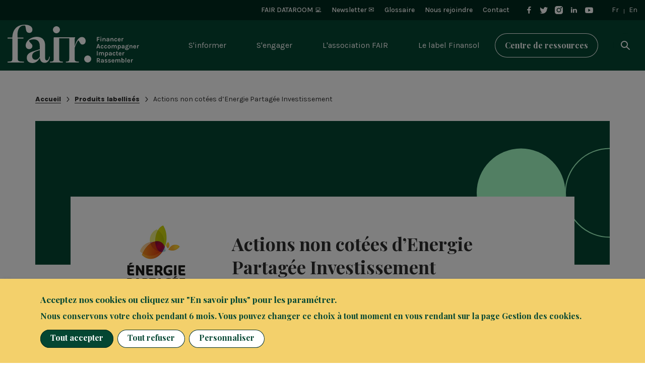

--- FILE ---
content_type: text/html; charset=UTF-8
request_url: https://www.finance-fair.org/fr/produits/actions-non-cotees-energie-partagee-investissement
body_size: 61381
content:
<!DOCTYPE html>
<html lang="fr" dir="ltr" prefix="og: https://ogp.me/ns#">
  <head>
    <!-- Matomo -->
    <script> var _paq = window._paq = window._paq || [];
      _paq.push(['trackPageView']);
      _paq.push(['enableLinkTracking']);
      (function () {
        var u = 'https://matomo.finance-fair.org/';
        _paq.push(['setTrackerUrl', u + 'matomo.php']);
        _paq.push(['setSiteId', '1']);
        var d = document, g = d.createElement('script'), s = d.getElementsByTagName('script')[0];
        g.async = true;
        g.src = u + 'matomo.js';
        s.parentNode.insertBefore(g, s);
      })(); </script>
    <!-- End Matomo Code -->

    <!-- Google Tag Manager -->
    <script type="opt-in" data-type="application/javascript" data-name="apis">
      (function(w,d,s,l,i){w[l]=w[l]||[];w[l].push({'gtm.start':
          new Date().getTime(),event:'gtm.js'});var f=d.getElementsByTagName(s)[0],
        j=d.createElement(s),dl=l!='dataLayer'?'&l='+l:'';j.async=true;j.src=
        'https://www.googletagmanager.com/gtm.js?id='+i+dl;f.parentNode.insertBefore(j,f);
      })(window,document,'script','dataLayer','GTM-5V22LCG');</script>

    <!-- Clarity -->
    <script type="opt-in"  data-type="application/javascript" data-name="tracking">
      (function(c,l,a,r,i,t,y){
        c[a]=c[a]||function(){(c[a].q=c[a].q||[]).push(arguments)};
        t=l.createElement(r);t.async=1;t.src="https://www.clarity.ms/tag/"+i;
        y=l.getElementsByTagName(r)[0];y.parentNode.insertBefore(t,y);
      })(window, document, "clarity", "script", "qgcloitv0v");
    </script>

    <meta charset="utf-8" />
<link rel="canonical" href="https://www.finance-fair.org/fr/produits/actions-non-cotees-energie-partagee-investissement" />
<meta property="og:site_name" content="FAIR - Finance à impact social" />
<meta property="og:url" content="https://www.finance-fair.org/fr/produits/actions-non-cotees-energie-partagee-investissement" />
<meta property="og:title" content="Actions non cotées d’Energie Partagée Investissement | FAIR - Finance à impact social" />
<meta property="og:image" content="https://www.finance-fair.org/sites/default/files/2022-05/Logo%20Energie-Partagee_440x276px.png" />
<meta property="og:image:url" content="https://www.finance-fair.org/sites/default/files/2022-05/Logo%20Energie-Partagee_440x276px.png" />
<meta property="og:image:width" content="1200" />
<meta property="og:image:height" content="600" />
<meta name="twitter:title" content="Actions non cotées d’Energie Partagée Investissement | FAIR - Finance à impact social" />
<meta name="twitter:image" content="https://www.finance-fair.org/sites/default/files/2022-05/Logo%20Energie-Partagee_440x276px.png" />
<meta name="Generator" content="Drupal 11 (https://www.drupal.org)" />
<meta name="MobileOptimized" content="width" />
<meta name="HandheldFriendly" content="true" />
<meta name="viewport" content="width=device-width, initial-scale=1.0" />
<link rel="icon" href="/themes/custom/customer/favicon.ico" type="image/vnd.microsoft.icon" />
<link rel="alternate" hreflang="fr" href="https://www.finance-fair.org/fr/produits/actions-non-cotees-energie-partagee-investissement" />

    <title>Actions non cotées d’Energie Partagée Investissement | FAIR - Finance à impact social</title>
    <link rel="stylesheet" media="all" href="https://unpkg.com/orejime@2.2.1/dist/orejime.css" />
<link rel="stylesheet" media="all" href="/sites/default/files/css/css_XfrYRuFaLhhvyb1sY2e1NxKWDXzuAHSwHzEYOnIlKMw.css?delta=1&amp;language=fr&amp;theme=customer&amp;include=eJwtykEKwzAMRNELqfhIQVaEUZAi0LgL9_R1aFfzH4w4A6uFAjwUJD_feSpJlu6qYLfP5hszQ6sNz87-wlxu96D9uiy0_fdw68W1CCnGfoSexq0zTAgLU-OBfgFLXS9I" />
<link rel="stylesheet" media="all" href="/sites/default/files/css/css_brCrSE4tcYdPSYPyJM35MFgi4IQxCyOy6dZjGqXufqE.css?delta=2&amp;language=fr&amp;theme=customer&amp;include=eJwtykEKwzAMRNELqfhIQVaEUZAi0LgL9_R1aFfzH4w4A6uFAjwUJD_feSpJlu6qYLfP5hszQ6sNz87-wlxu96D9uiy0_fdw68W1CCnGfoSexq0zTAgLU-OBfgFLXS9I" />

    
  </head>
  <body class="not-front path-node page-node-type-product">
    
      <div class="dialog-off-canvas-main-canvas" data-off-canvas-main-canvas>
    <div class="layout-container">

  


<header class="header" role="banner">
        

<ul class="skip-link">
      <li>
      <a href="#menu-main">Menu</a>
    </li>
    <li>
      <a href="#search">Rechercher</a>
    </li>
    <li>
      <a href="#main-content">Aller au contenu principal</a>
    </li>
    <li>
      <a href="#footer">Pied de page</a>
    </li>
  </ul>
    
        
    
  <div class="header-wrapper">
    <div class="header-top">
      <div class="header-top-content layout-content-large">
                <nav role="navigation" aria-labelledby="block-navigation-sub-header-heading" id="block-navigation-sub-header" class="menu--top block block-menu navigation menu--header">
                        
  <h2 class="visually-hidden" id="block-navigation-sub-header-heading">Bloc  - Navigation Entête</h2>
    

                
                <ul class="menu menu--level-1">
                    <li class="menu-item">
        <a href="https://dataroom.finance-fair.org/" target="_blank">FAIR DATAROOM 💻</a>
              </li>
                <li class="menu-item">
        <a href="/fr/nos-newsletters" data-drupal-link-system-path="node/943">Newsletter ✉️</a>
              </li>
                <li class="menu-item">
        <a href="/fr/glossaire" data-drupal-link-system-path="node/82">Glossaire</a>
              </li>
                <li class="menu-item">
        <a href="/fr/rejoindre-fair-ensemble-pour-une-finance-impact-social" data-drupal-link-system-path="node/742">Nous rejoindre</a>
              </li>
                <li class="menu-item">
        <a href="/fr/contact" data-drupal-link-system-path="node/13">Contact</a>
              </li>
        </ul>
  


    </nav>
<div id="block-followblock" class="block block-fair-specifics block-follow-block">
      
        
          


<div class="social">
  
      <ul>
                        <li>
            <a class="icon icon-before i-facebook" href="https://www.facebook.com/FAIR.label.finansol " target="_blank" title="Suivez-nous sur facebook (nouvelle fenêtre)">
              <span class="visually-hidden">Suivez-nous sur facebook</span>
            </a>
          </li>
                                <li>
            <a class="icon icon-before i-twitter" href="https://twitter.com/Label_Finansol" target="_blank" title="Suivez-nous sur twitter (nouvelle fenêtre)">
              <span class="visually-hidden">Suivez-nous sur twitter</span>
            </a>
          </li>
                                <li>
            <a class="icon icon-before i-instagram" href="https://www.instagram.com/label.finansol" target="_blank" title="Suivez-nous sur instagram (nouvelle fenêtre)">
              <span class="visually-hidden">Suivez-nous sur instagram</span>
            </a>
          </li>
                                <li>
            <a class="icon icon-before i-linkedin" href="https://fr.linkedin.com/company/fair-label-finansol" target="_blank" title="Suivez-nous sur linkedin (nouvelle fenêtre)">
              <span class="visually-hidden">Suivez-nous sur linkedin</span>
            </a>
          </li>
                                <li>
            <a class="icon icon-before i-youtube" href="https://www.youtube.com/user/finansol09" target="_blank" title="Suivez-nous sur youtube (nouvelle fenêtre)">
              <span class="visually-hidden">Suivez-nous sur youtube</span>
            </a>
          </li>
                  </ul>
  </div>

      </div>
<div class="language-switcher-language-url block block-menu navigation menu--language block-language block-language-blocklanguage-interface" id="block-language-switcher--2" role="navigation">
      
        
          <ul class="links"><li hreflang="fr" data-drupal-link-system-path="node/417" class="fr is-active" aria-current="page"><a href="/fr/accueil" class="language-link" hreflang="fr" data-drupal-link-system-path="node/31">Fr</a></li><li hreflang="en" data-drupal-link-system-path="node/417" class="en"><a href="/en/homepage" class="language-link" hreflang="en" data-drupal-link-system-path="node/1">En</a></li></ul>
      </div>


          </div>
    </div>

    <div class="header-navigation">
      <div class="header-navigation-content layout-content-large">
        <div class="header-logo">
                  <div class="region region-header-logo">
    <div id="block-sitebranding" class="block block-system block-system-branding-block">
    
  
                    <div class="site-logo">
        <a href="/fr" title=" - Accueil" rel="home" class="site-logo">
                <img class="site-logo-long" src="/themes/custom/customer/images/logo.svg" alt=" - Accueil"/>
      <img class="site-logo-short" src="/themes/custom/customer/images/logo-short.svg" alt=" - Accueil">
                  </a>
        </div>
                    </div>

  </div>

            </div>

                <div class="region region-header-nav">
    <div class="menu--main-wrapper" id="menu-main">
  



<!-- Available variables: -->
<!-- "name" variable is component's name   -->
<!-- "id_collapsible" variable set an unique value (by default a timestamp value to have always a unique value) or can be customize -->
<!-- "class" variable allows us to add other classes in addition to collapsible name variable -->
<!-- "class_content" variable allows us to add other classes in addition to collapsible content class -->
<!-- "close" variable specifies if you want to close others collapsible on click somewhere else -->
<!-- "expanded" variable specifies if the collapsible is expanded or not -->
<!-- Boolean values must be set as string. Example : 'close': 'false'   -->

<div class="js-collapsible collapsible-main-menu  "
     data-collapsible-close="true">

  <button type="button" class="js-collapsible-cta collapsible-main-menu-cta "
          aria-controls="collapsible-main-menu-17904086397"
          aria-expanded="false">

          <span class="icon-menu">
        <span></span>
        <span></span>
        <span></span>
      </span>
      <span class="visually-hidden">Basculer le menu mobile</span>
      </button>

  <div id="collapsible-main-menu-17904086397"
       class="js-collapsible-content collapsible-main-menu-content ">

    <div class="collapsible-main-menu-inner">
            <div class="menu--main-top">
        <nav role="navigation" aria-labelledby="block-navigation-sub-header-heading" id="block-navigation-sub-header" class="menu--top block block-menu navigation menu--header">
                        
  <h2 class="visually-hidden" id="block-navigation-sub-header-heading">Bloc  - Navigation Entête</h2>
    

                
                <ul class="menu menu--level-1">
                    <li class="menu-item">
        <a href="https://dataroom.finance-fair.org/" target="_blank">FAIR DATAROOM 💻</a>
              </li>
                <li class="menu-item">
        <a href="/fr/nos-newsletters" data-drupal-link-system-path="node/943">Newsletter ✉️</a>
              </li>
                <li class="menu-item">
        <a href="/fr/glossaire" data-drupal-link-system-path="node/82">Glossaire</a>
              </li>
                <li class="menu-item">
        <a href="/fr/rejoindre-fair-ensemble-pour-une-finance-impact-social" data-drupal-link-system-path="node/742">Nous rejoindre</a>
              </li>
                <li class="menu-item">
        <a href="/fr/contact" data-drupal-link-system-path="node/13">Contact</a>
              </li>
        </ul>
  


    </nav>

        <div id="block-followblock" class="block block-fair-specifics block-follow-block">
      
        
          


<div class="social">
  
      <ul>
                        <li>
            <a class="icon icon-before i-facebook" href="https://www.facebook.com/FAIR.label.finansol " target="_blank" title="Suivez-nous sur facebook (nouvelle fenêtre)">
              <span class="visually-hidden">Suivez-nous sur facebook</span>
            </a>
          </li>
                                <li>
            <a class="icon icon-before i-twitter" href="https://twitter.com/Label_Finansol" target="_blank" title="Suivez-nous sur twitter (nouvelle fenêtre)">
              <span class="visually-hidden">Suivez-nous sur twitter</span>
            </a>
          </li>
                                <li>
            <a class="icon icon-before i-instagram" href="https://www.instagram.com/label.finansol" target="_blank" title="Suivez-nous sur instagram (nouvelle fenêtre)">
              <span class="visually-hidden">Suivez-nous sur instagram</span>
            </a>
          </li>
                                <li>
            <a class="icon icon-before i-linkedin" href="https://fr.linkedin.com/company/fair-label-finansol" target="_blank" title="Suivez-nous sur linkedin (nouvelle fenêtre)">
              <span class="visually-hidden">Suivez-nous sur linkedin</span>
            </a>
          </li>
                                <li>
            <a class="icon icon-before i-youtube" href="https://www.youtube.com/user/finansol09" target="_blank" title="Suivez-nous sur youtube (nouvelle fenêtre)">
              <span class="visually-hidden">Suivez-nous sur youtube</span>
            </a>
          </li>
                  </ul>
  </div>

      </div>

        <div class="language-switcher-language-url block block-menu navigation menu--language block-language block-language-blocklanguage-interface" id="block-language-switcher" role="navigation">
      
        
          <ul class="links"><li hreflang="fr" data-drupal-link-system-path="node/417" class="fr is-active" aria-current="page"><a href="/fr/accueil" class="language-link" hreflang="fr" data-drupal-link-system-path="node/31">Fr</a></li><li hreflang="en" data-drupal-link-system-path="node/417" class="en"><a href="/en/homepage" class="language-link" hreflang="en" data-drupal-link-system-path="node/1">En</a></li></ul>
      </div>

      </div>
      <div class="navigation-wrapper">
        <nav role="navigation" aria-labelledby="block-mainnavigation-heading" id="block-mainnavigation" class="block block-menu navigation menu--main">
                                                    
          <h2 class="visually-hidden" id="block-mainnavigation-heading">Bloc - Navigation principale</h2>
          

          


  
      <ul data-region="header_nav" class="menu">
  
                <li class="menu-item menu-item--expanded">
                  <button class="menu-link no-link" type="button" aria-expanded="false">S&#039;informer</button>
        
                  <div class="submenu-wrapper">
            <div class="submenu-content layout-content-medium">
              <ul class="submenu submenu-lvl-1 columns columns-1 md-up-columns-3 lg-up-columns-4">
                                  <li class="menu-item">
          <ul class="submenu submenu-lvl-2">
                                          <li class="menu-item">
        <a href="/fr/la-finance-solidaire-comment-ca-marche" class="menu-link" data-drupal-link-system-path="node/34">La finance solidaire, comment ça marche ?</a>
      </li>
                <li class="menu-item">
        <a href="/fr/quels-impacts-pour-la-societe" class="menu-link" data-drupal-link-system-path="node/35">Quels impacts pour la société ?</a>
      </li>
                <li class="menu-item">
        <a href="/fr/exemples-concrets-de-projets-finances-par-la-finance-solidaire" class="menu-link" data-drupal-link-system-path="node/10">Les projets financés</a>
      </li>
                <li class="menu-item">
        <a href="/fr/questions-frequentes" class="menu-link" data-drupal-link-system-path="node/36">Questions fréquentes</a>
      </li>
      
                      </ul>
        </li>
                        <li class="menu-item">
          <ul class="submenu submenu-lvl-2">
                                          <li class="menu-item">
        <a href="/fr/temoignages" class="menu-link" data-drupal-link-system-path="node/9">Les visages de la finance solidaire</a>
      </li>
                <li class="menu-item">
        <a href="/fr/evenements" class="menu-link" data-drupal-link-system-path="node/6">Événements</a>
      </li>
                <li class="menu-item">
        <a href="/fr/actualites" class="menu-link" data-drupal-link-system-path="node/5">Actualités</a>
      </li>
      
                      </ul>
        </li>
                                  <li class="menu-item">
          <ul class="submenu submenu-lvl-2">
                                                                      <li  class="menu-item menu-item--push">
                  <a href="https://www.finance-fair.org/fr/le-zoom-sur-la-finance-solidaire-de-fair" target="_self" title="Semaine de la finance solidaire 2024" class="menu-link">Chiffres, tendances et analyses : Le dernier Zoom sur la finance solidaire vient de sortir !</a>

                                  </li>
                                    </ul>
        </li>
            
              </ul>
            </div>
          </div>
              </li>
                <li class="menu-item menu-item--expanded">
                  <button class="menu-link no-link" type="button" aria-expanded="false">S&#039;engager</button>
        
                  <div class="submenu-wrapper">
            <div class="submenu-content layout-content-medium">
              <ul class="submenu submenu-lvl-1 columns columns-1 md-up-columns-3 lg-up-columns-4">
                                  <li class="menu-item">
          <ul class="submenu submenu-lvl-2">
                                                                      <li  class="menu-item menu-item--expanded">
                  <a href="" class="menu-link">Épargner solidaire</a>

                                      <ul class="submenu submenu-lvl-3">
                                      <li class="menu-item menu-item--expanded">
        <a href="/fr/comment-devenir-epargnant-solidaire" class="menu-link" data-drupal-link-system-path="node/41">Comment devenir épargnant solidaire ?</a>
      </li>
                <li class="menu-item">
        <a href="/fr/quels-sont-les-placements-labellises-finansol" class="menu-link" data-drupal-link-system-path="node/11">Les produits labellisés Finansol</a>
      </li>
                <li class="menu-item">
        <a href="/fr/quelle-fiscalite-pour-les-produits-solidaires" class="menu-link" data-drupal-link-system-path="node/42">Quelle fiscalité pour les produits solidaires ?</a>
      </li>
      
                    </ul>
                                  </li>
                                    </ul>
        </li>
                        <li class="menu-item">
          <ul class="submenu submenu-lvl-2">
                                                                      <li  class="menu-item menu-item--expanded">
                  <a href="" class="menu-link">Financer votre projet</a>

                                      <ul class="submenu submenu-lvl-3">
                                      <li class="menu-item">
        <a href="/fr/comment-faire-financer-votre-projet" class="menu-link" data-drupal-link-system-path="node/45">Comment faire financer votre projet ?</a>
      </li>
                <li class="menu-item">
        <a href="/fr/les-financeurs-solidaires" class="menu-link" data-drupal-link-system-path="node/46">Les financeurs solidaires</a>
      </li>
                <li class="menu-item">
        <a href="/fr/les-conventions-daffaires" class="menu-link" data-drupal-link-system-path="node/1244">Les conventions d&#039;affaires</a>
      </li>
                <li class="menu-item">
        <a href="/fr/obtenir-le-label-finansol" class="menu-link" data-drupal-link-system-path="node/47">Obtenir le label Finansol</a>
      </li>
                <li class="menu-item">
        <a href="/fr/programme-pour-lemploi-et-linnovation-sociale-easi" class="menu-link" data-drupal-link-system-path="node/892">Financement européen : le programme EaSI</a>
      </li>
      
                    </ul>
                                  </li>
                                    </ul>
        </li>
                        <li class="menu-item">
          <ul class="submenu submenu-lvl-2">
                                                                      <li  class="menu-item menu-item--expanded">
                  <a href="" class="menu-link">Investir solidaire (institutionnels et entreprises)</a>

                                      <ul class="submenu submenu-lvl-3">
                                      <li class="menu-item">
        <a href="/fr/comment-investir-solidaire" class="menu-link" data-drupal-link-system-path="node/49">Comment investir solidaire ?</a>
      </li>
                <li class="menu-item">
        <a href="/fr/les-contrats-impact" class="menu-link" data-drupal-link-system-path="node/50">Contrats à impact</a>
      </li>
                <li class="menu-item">
        <a href="/fr/quels-sont-les-placements-labellises-finansol" class="menu-link" data-drupal-link-system-path="node/11">Les produits labellisés Finansol</a>
      </li>
                <li class="menu-item">
        <a href="/fr/obtenir-le-label-finansol-0" class="menu-link" data-drupal-link-system-path="node/51">Obtenir le label Finansol</a>
      </li>
      
                    </ul>
                                  </li>
                                    </ul>
        </li>
                        <li class="menu-item">
          <ul class="submenu submenu-lvl-2">
                                                                      <li  class="menu-item menu-item--push">
                  <a href="https://www.finance-fair.org/fr/le-zoom-sur-la-finance-solidaire-de-fair" target="_self" title="SFS 2024" class="menu-link">Chiffres, tendances et analyses : Le dernier Zoom sur la finance solidaire vient de sortir !</a>

                                  </li>
                                    </ul>
        </li>
            
              </ul>
            </div>
          </div>
              </li>
                <li class="menu-item menu-item--expanded">
                  <button class="menu-link no-link" type="button" aria-expanded="false">L&#039;association FAIR</button>
        
                  <div class="submenu-wrapper">
            <div class="submenu-content layout-content-medium">
              <ul class="submenu submenu-lvl-1 columns columns-1 md-up-columns-3 lg-up-columns-4">
                                  <li class="menu-item">
          <ul class="submenu submenu-lvl-2">
                                          <li class="menu-item">
        <a href="/fr/qui-sommes-nous" class="menu-link" data-drupal-link-system-path="node/53">Qui sommes-nous ?</a>
      </li>
                <li class="menu-item">
        <a href="/fr/lequipe" class="menu-link" data-drupal-link-system-path="node/54">L&#039;équipe</a>
      </li>
                <li class="menu-item">
        <a href="/fr/le-conseil-scientifique" class="menu-link" data-drupal-link-system-path="node/371">Le conseil scientifique</a>
      </li>
                <li class="menu-item">
        <a href="/fr/la-gouvernance" class="menu-link" data-drupal-link-system-path="node/55">La gouvernance</a>
      </li>
      
                      </ul>
        </li>
                        <li class="menu-item">
          <ul class="submenu submenu-lvl-2">
                                          <li class="menu-item">
        <a href="/fr/nos-activites" class="menu-link" data-drupal-link-system-path="node/56">Nos activités</a>
      </li>
                <li class="menu-item">
        <a href="https://www.finance-fair.org/fr/le-plan-strategique-de-fair-pour-2024-2026-0" class="menu-link">Notre plan stratégique </a>
      </li>
                <li class="menu-item">
        <a href="https://www.finance-fair.org/fr/manifeste-de-fair-transformer-la-finance-au-service-d%27un-monde-plus-juste-et-durable" class="menu-link">Notre manifeste</a>
      </li>
                <li class="menu-item">
        <a href="/fr/fair-30-ans-dengagement" class="menu-link" data-drupal-link-system-path="node/1505">30 ans d&#039;engagement</a>
      </li>
      
                      </ul>
        </li>
                        <li class="menu-item">
          <ul class="submenu submenu-lvl-2">
                                          <li class="menu-item">
        <a href="/fr/nos-membres" class="menu-link" data-drupal-link-system-path="node/8">Les membres du collectif</a>
      </li>
                <li class="menu-item">
        <a href="https://www.finance-fair.org/fr/nous-rejoindre" class="menu-link" title="Adhérez au collectif">Nous rejoindre</a>
      </li>
                <li class="menu-item">
        <a href="/fr/nos-partenaires" class="menu-link" data-drupal-link-system-path="node/58">Nos partenaires</a>
      </li>
      
                      </ul>
        </li>
                        <li class="menu-item">
          <ul class="submenu submenu-lvl-2">
                                                                      <li  class="menu-item menu-item--push">
                  <a href="https://www.finance-fair.org/fr/le-zoom-sur-la-finance-solidaire-de-fair" title="SFS 2024" class="menu-link">Chiffres, tendances et analyses : Le dernier Zoom sur la finance solidaire vient de sortir !</a>

                                  </li>
                                    </ul>
        </li>
            
              </ul>
            </div>
          </div>
              </li>
                <li class="menu-item menu-item--expanded">
                  <button class="menu-link no-link" type="button" aria-expanded="false">Le label Finansol</button>
        
                  <div class="submenu-wrapper">
            <div class="submenu-content layout-content-medium">
              <ul class="submenu submenu-lvl-1 columns columns-1 md-up-columns-3 lg-up-columns-4">
                                  <li class="menu-item">
          <ul class="submenu submenu-lvl-2">
                                          <li class="menu-item">
        <a href="/fr/connaitre-le-label-finansol" class="menu-link" data-drupal-link-system-path="node/59">Connaître le label Finansol</a>
      </li>
                <li class="menu-item">
        <a href="/fr/qui-attribue-le-label" class="menu-link" data-drupal-link-system-path="node/60">Qui attribue le label ?</a>
      </li>
                <li class="menu-item">
        <a href="/fr/le-label-finansol-pionnier-de-la-finance-solidaire-en-france" class="menu-link" data-drupal-link-system-path="node/1506">Pionnier de la finance solidaire en France</a>
      </li>
      
                      </ul>
        </li>
                        <li class="menu-item">
          <ul class="submenu submenu-lvl-2">
                                          <li class="menu-item">
        <a href="/fr/obtenir-le-label-finansol-1" class="menu-link" data-drupal-link-system-path="node/61">Comment l&#039;obtenir ?</a>
      </li>
                <li class="menu-item">
        <a href="/fr/quels-sont-les-placements-labellises-finansol" class="menu-link" data-drupal-link-system-path="node/11">Quels sont les produits labellisés Finansol ?</a>
      </li>
      
                      </ul>
        </li>
                                  <li class="menu-item">
          <ul class="submenu submenu-lvl-2">
                                                                      <li  class="menu-item menu-item--push">
                  <a href="https://www.finance-fair.org/fr/le-zoom-sur-la-finance-solidaire-de-fair" target="_self" title="SFS 2024" class="menu-link">Chiffres, tendances et analyses : Le dernier Zoom sur la finance solidaire vient de sortir !</a>

                                  </li>
                                    </ul>
        </li>
            
              </ul>
            </div>
          </div>
              </li>
                <li class="menu-item">
                  <a href="/fr/centre-de-ressources" class="btn-light menu-link" data-drupal-link-system-path="node/7">Centre de ressources</a>
        
              </li>
      </ul>
    


  
  
        </nav>
        <div id="block-searchblock" class="block block-fair-specifics block-search-block">
      
        
          



<!-- Available variables: -->
<!-- "name" variable is component's name   -->
<!-- "id_collapsible" variable set an unique value (by default a timestamp value to have always a unique value) or can be customize -->
<!-- "class" variable allows us to add other classes in addition to collapsible name variable -->
<!-- "class_content" variable allows us to add other classes in addition to collapsible content class -->
<!-- "close" variable specifies if you want to close others collapsible on click somewhere else -->
<!-- "expanded" variable specifies if the collapsible is expanded or not -->
<!-- Boolean values must be set as string. Example : 'close': 'false'   -->

<div class="js-collapsible collapsible-search  "
     data-collapsible-close="true">

  <button type="button" class="js-collapsible-cta collapsible-search-cta "
          aria-controls="collapsible-search-17997280418"
          aria-expanded="false">

        Rechercher
    </button>

  <div id="collapsible-search-17997280418"
       class="js-collapsible-content collapsible-search-content ">

    <div class="collapsible-search-inner">
          <form class="search-form" data-drupal-selector="search-form" action="/fr/produits/actions-non-cotees-energie-partagee-investissement" method="post" id="search-form" accept-charset="UTF-8">
  <fieldset data-drupal-selector="edit-wrapper" id="edit-wrapper" class="js-form-item form-item js-form-wrapper form-wrapper">
      <legend>
    <span class="fieldset-legend">Rechercher dans le site</span></legend>
  <div class="fieldset-wrapper">
            <div class="js-form-item form-item js-form-type-textfield form-type-textfield js-form-item-search form-item-search form-no-label">
      <label for="edit-search" class="visually-hidden">
    Rechercher dans le site</label>
        <input class="form-type-search form-text" placeholder="Entrez votre recherche" data-drupal-selector="edit-search" type="text" id="edit-search" name="search" value="" size="60" maxlength="128" />

        </div>
<div class="form-actions form-wrapper js-form-wrapper" data-drupal-selector="edit-actions" id="edit-actions"><button data-drupal-selector="edit-submit" type="submit" id="edit-submit" name="op" value="Rechercher" class="button js-form-submit form-submit">
  Rechercher
</button>

</div>

          </div>
</fieldset>
<input autocomplete="off" data-drupal-selector="form-axxfgkneqgwpinuz6woisl6wkfkz0v81-bsyswohob8" type="hidden" name="form_build_id" value="form-aXxfgKneQgwPInuz6WOISl6wkFkz0V81-bSYswohOB8" />
<input data-drupal-selector="edit-search-form" type="hidden" name="form_id" value="search_form" />

</form>

      </div>
  </div>

</div>

      </div>

      </div>
        </div>
  </div>

</div>
</div>

  </div>

          </div>
    </div>
  </div>
</header>

  <main role="main" id="main-content" class="main-content">

    <div class="layout-content-medium">
        <div class="region region-sub-content">
    <div id="block-breadcrumb" class="block block-system block-system-breadcrumb-block">
      
        
            <nav class="breadcrumb" role="navigation" aria-labelledby="system-breadcrumb">
    <h2 id="system-breadcrumb" class="visually-hidden">Fil d'Ariane</h2>
    <ol>
          <li>
                  <a href="/fr">Accueil</a>
              </li>
          <li>
                  <a href="/fr/quels-sont-les-placements-labellises-finansol">Produits labellisés</a>
              </li>
          <li>
                  Actions non cotées d’Energie Partagée Investissement
              </li>
        </ol>
  </nav>

      </div>

  </div>

    </div>

    <div class="layout-content">
        <div class="region region-content">
    <div data-drupal-messages-fallback class="hidden"></div><div id="block-mainpagecontent" class="block block-system block-system-main-block">
      
        
          
<div class="node node--type-product node--view-mode-full">

  <div class="layout-content-medium">
    


<div class="heading heading-product">
  <div class="heading-wrapper">
    <div class="heading-product-wrapper">
      <div class="heading-product-top">
        <div class="heading-product-brand">
          <div class="heading-product-media">
                          
          <img loading="lazy" src="/sites/default/files/styles/thumbnail_padding/public/2022-05/Logo%20Energie-Partagee_440x276px.png?itok=3exz8_1X" width="220" height="138" alt="" class="image-style-thumbnail-padding" />



    




    

                </div>
                    <p class="heading-product-distributor">Distribué par : <span>Energie Partagée Investissement</span></p>
        </div>

        <div class="heading-product-content">
          <h1 class="heading-product-title"><span class="field field--name-title field--type-string field--label-hidden">Actions non cotées d’Energie Partagée Investissement</span>
</h1>
                  </div>
      </div>

      <div class="heading-product-list-wrapper heading-list-info-wrapper">
        <div class="columns columns-1 md-up-columns-2">
          <ul>
            <li>
              <p class="heading-list-info-title icon icon-inline icon-before i-wallet">Type de produit</p>
              <p>
                        Action non cotée
                    </p>
            </li>
            <li>
              <p class="heading-list-info-title icon icon-inline icon-before i-solidarity">Utilité(s) sociale(s)</p>
              <p>
                        Activités environnementales
                    </p>
            </li>
            <li>
              <p class="heading-list-info-title icon icon-inline icon-before i-label">Label Finansol</p>
              <p>Labellisé en 2011 </p>
            </li>
          </ul>

          <ul>
            <li>
              <p class="heading-list-info-title icon icon-inline icon-before i-profile">Profil de l'épargnant</p>
              <p>Particulier &amp; Professionnel (entreprise ou institutionnel)</p>
            </li>
            <li>
              <p class="heading-list-info-title icon icon-inline icon-before i-calculator">Avantages fiscaux</p>
              <p>Non</p>
            </li>
          </ul>
        </div>
      </div>
    </div>

    <div class="heading-product-saving">
              <div class="saving">
          <ul class="saving-list layout-content-xsmall">
            <li class="saving-item">
              <p>Sécurité de l'épargne</p>
              


<ul class="rating type-2">
      <li class="rating-star active icon icon-before i-star"></li>
      <li class="rating-star active icon icon-before i-star"></li>
      <li class="rating-star  icon icon-before i-star"></li>
      <li class="visually-hidden">2 / 3</li>
</ul>
            </li>
            <li class="saving-item">
              <p>Rémunération de l'épargne</p>
              


<ul class="rating type-2">
      <li class="rating-star active icon icon-before i-star"></li>
      <li class="rating-star active icon icon-before i-star"></li>
      <li class="rating-star  icon icon-before i-star"></li>
      <li class="visually-hidden">2 / 3</li>
</ul>
            </li>
            <li class="saving-item">
              <p>Disponibilité de l'épargne</p>
              


<ul class="rating type-2">
      <li class="rating-star active icon icon-before i-star"></li>
      <li class="rating-star active icon icon-before i-star"></li>
      <li class="rating-star  icon icon-before i-star"></li>
      <li class="visually-hidden">2 / 3</li>
</ul>
            </li>
          </ul>
        </div>
          </div>
  </div>
</div>
  </div>

  <div class="layout-content-wrapper layout-content-medium has-sidebar">
    <aside class="content-aside">



<div class="content-nav">
  <p class="content-nav-title">Sommaire</p>
</div>
<div id="block-leftbouncezoneblock" class="block block-fair-specifics block-left-bounce-zone-block">
      
        
          

<div class="rebound-zone">
  <div class="rebound-zone-list">
        <ul>
              <li>
<div class="node node--type-page node--view-mode-bounce-zone-left">
  


<div class="item-rebound">
  <div class="item-rebound-media">
                <figure class="media media--type-image media--view-mode-thumbnail-rebound" role="group">
  
              <img loading="lazy" src="/sites/default/files/styles/thumbnail_rebound/public/2023-03/Pourquoi%20un%20label%20-%20Label%20Finansol-2023.png?itok=v0M_zwqD" width="165" height="157" alt="Pourquoi un label - Label Finansol" class="image-style-thumbnail-rebound" />



    

      </figure>


    

      </div>

    <h3 class="item-rebound-title">
          <a href="/fr/connaitre-le-label-finansol">
        Connaître le label Finansol
      </a>
      </h3>
</div>
</div>
</li>
          </ul>
    </div>
</div>

      </div>

    </aside>

    <div class="layout-content-inner">
      <div id="block-socialsharingblock" class="block block-social-media block-social-sharing-block">
      
        
          

<div class="social">
  <p class="title">
    Partager
  </p>
  <ul>
                    <li>
                <a    target="_blank"  rel="noopener noreferrer"  class="icon icon-before i-circle-facebook share"   href="http://www.facebook.com/share.php?u=https://www.finance-fair.org/fr/produits/actions-non-cotees-energie-partagee-investissement&amp;title=Actions non cotées d’Energie Partagée Investissement"
          title="Partager sur Facebook (nouvelles fenêtres)">
                      <span class="visually-hidden">Partager sur Facebook</span>
                  </a>
              </li>
                <li>
                <a    target="_blank"  rel="noopener noreferrer"  class="icon icon-before i-circle-linkedin share"   href="http://www.linkedin.com/shareArticle?mini=true&amp;url=https://www.finance-fair.org/fr/produits/actions-non-cotees-energie-partagee-investissement&amp;title=Actions non cotées d’Energie Partagée Investissement&amp;source=https://www.finance-fair.org/fr/produits/actions-non-cotees-energie-partagee-investissement"
          title="Partager sur Linkedin (nouvelles fenêtres)">
                      <span class="visually-hidden">Partager sur Linkedin</span>
                  </a>
              </li>
                <li>
                <a    target="_blank"  rel="noopener noreferrer"  class="icon icon-before i-circle-twitter share"   href="https://twitter.com/intent/tweet?url=https://www.finance-fair.org/fr/produits/actions-non-cotees-energie-partagee-investissement&amp;url=https://www.finance-fair.org/fr/produits/actions-non-cotees-energie-partagee-investissement&amp;hashtags=Hashtag"
          title="Partager sur Twitter (nouvelles fenêtres)">
                      <span class="visually-hidden">Partager sur Twitter</span>
                  </a>
              </li>
                <li>
                <a      class="icon icon-before i-circle-mail share"   href="mailto:?subject=Actions non cotées d’Energie Partagée Investissement&amp;body=Check out this site https://www.finance-fair.org/fr/produits/actions-non-cotees-energie-partagee-investissement"
          title="E-mail (nouvelles fenêtres)">
                      <span class="visually-hidden">E-mail</span>
                  </a>
              </li>
                <li>
                  <button type="button"      class="btn-print icon-before i-print share"   onclick="window.print()"
            title="Imprimer">
                          Imprimer
                      </button>
              </li>
      </ul>
</div>


      </div>

              <div class="paragraph">
          <div class="text-formatted">
            <h2>Caractéristiques solidaires</h2>
                          <h3>Description du mécanisme de solidarité</h3>
              <div class="text-formatted">
        <p><strong>Énergie Partagée</strong> a créé son <strong>outil d’investissement</strong> pour <strong>associer directement les citoyens</strong> français au développement croissant de <strong>projets citoyens de production d’énergie renouvelable en France</strong> (solaire photovoltaïque, éolien, hydroélectricité, bois énergie, méthanisation).</p><p>Les actionnaires Énergie Partagée participent au financement de l’ensemble de ces installations locales. Ils permettent ainsi de réunir les fonds propres nécessaires à leur réalisation, et d’assurer la maîtrise citoyenne de ces projets.</p><p>La transparence vis-à-vis des actionnaires étant également un des principes fondamentaux d'Énergie Partagée, vous bénéficiez d’une vision précise des différents projets que votre épargne permet de financer.</p><p>&nbsp;</p>
    </div>


                                      <h3>Le label Finansol</h3>
              <div class="label">
                <div class="label-wrapper">
                  <div class="label-media">
                    <img src="/themes/custom/customer/images/label.png" alt="">
                  </div>
                  <div class="label-content">
                    <div class="text-formatted">
        <p>Les <strong>actions non cotées d’Énergie Partagée Investissement</strong> ont été labellisées en 2011.<br>Elles&nbsp;font l’objet d’un contrôle tous les ans.</p>
    </div>


                  </div>
                </div>
              </div>
                                  </div>
        </div>
                    <div class="paragraph">
          <div class="text-formatted">
            <h2>Caractéristiques financières</h2>
                          <h3>Sécurité de l'épargne</h3>
              <div class="text-formatted">
        <p>Les principaux facteurs de risques sont liés aux évolutions de la législation (modification du tarif d’achat de l’électricité notamment) et aux retards possibles de certains projets pour des raisons techniques ou réglementaires. Le capital investi et la rentabilité de l’investissement ne sont pas garantis.</p>
    </div>


                                      <h3>Performances financières</h3>
              <div class="text-formatted">
        <p>La rémunération des actions prend la forme d’une prime d’émission et/ou d’un versement de dividendes votés chaque année en assemblée générale.</p>
    </div>


                                      <h3>Durée de placement conseillée</h3>
              <div class="text-formatted">
        <p>Le capital constituant l’assise même d’Énergie Partagée Investissement, il a pour vocation d’être immobilisé à long terme. Pour permettre aux activités solidaires financées de s’appuyer sur des ressources stables, Énergie Partagée recommande une durée de placement d’au moins 10 ans.</p>
    </div>


                                              </div>
        </div>
      
              <div class="paragraph">
          

<div class="block-funding-project">
  <h2 class="block-funding-project-title">Exemple(s) de projets financés</h2>

                <ul class="list-type-B">
                                                                                                                                                                                                                                                                                                                                                                                                                                                                                                                                                                                    <li>
<div class="node node--type-page node--view-mode-list swiper-slide">
  


<div class="item-card">
  <div class="item-card-media item-card-media-link">
          <a href="/fr/ciren" title="Consulter : CIREN">      
          <img loading="lazy" src="/sites/default/files/styles/thumbnail_default/public/2022-05/Projets_CIREN.png?itok=Xp58chNm" width="260" height="178" alt="CIREN" class="image-style-thumbnail-default" />



    




    
</a>
      </div>

  <div class="item-card-content">
        <h3 class="item-card-title">
      <span class="field field--name-title field--type-string field--label-hidden">CIREN</span>

    </h3>

          <p class="item-card-teaser item-card-text">
        Comment agir, en tant que particulier, et participer à diminuer ses émissions de carbone ? Zoom sur CIREN, une coopérative qui collecte l'épargne solidaire des citoyens.<br />
      </p>
    
          <div class="item-card-footer">
        <p class="item-card-type">
          Activités environnementales
        </p>
      </div>
      </div>
</div>
</div>
</li>
                                                                        <li>
<div class="node node--type-page node--view-mode-list swiper-slide">
  


<div class="item-card">
  <div class="item-card-media item-card-media-link">
          <a href="/fr/ercisol" title="Consulter : Ercisol">      
          <img loading="lazy" src="/sites/default/files/styles/thumbnail_default/public/2022-08/Projets_Ercisol_0.png?itok=JySAtgtq" width="260" height="178" alt="Ercisol" class="image-style-thumbnail-default" />



    




    
</a>
      </div>

  <div class="item-card-content">
        <h3 class="item-card-title">
      <span class="field field--name-title field--type-string field--label-hidden">Ercisol</span>

    </h3>

          <p class="item-card-teaser item-card-text">
        Saviez-vous que la production d’énergie fossile était néfaste pour l’environnement ? C’est pourquoi Ercisol, grâce au soutien de la finance solidaire, a décidé de produir...
      </p>
    
          <div class="item-card-footer">
        <p class="item-card-type">
          Activités environnementales
        </p>
      </div>
      </div>
</div>
</div>
</li>
                                                                                                                    </ul>
            </div>
        </div>
      
      


  <div class="information">
          <h3 class="information-title">Souscrire une action non cotée d’Energie Partagée Investissement</h3>
    
          Vous pouvez directement télécharger le bulletin de souscription sur leur site internet et souscrire à tout moment.    
    
          <div class="information-cta">
        <a class="btn-A icon-after i-external-link" href="http://energie-partagee.org/souscrire/" target="_blank" title="Epargner solidaire | Energie Partagée Investissement (ouvrir une nouvelle fenêtre)">
              Epargner solidaire | Energie Partagée Investissement
            </a>      </div>
      </div>
    </div>
  </div>
</div>

      </div>

  </div>

    </div>

  </main>

  

<footer class="footer" id="footer" role="contentinfo">
  <div class="layout-content-medium">
    <div class="footer-main">
      <div class="footer-wrapper">

        <div class="footer-logo">
          <a href="/">
                  <img src="/themes/custom/customer/images/logo.svg" alt="Fair">
              </a>
        </div>

        <div class="footer-newsletter">
                <a href="/fr/nos-newsletters" class="btn-C">S'inscrire à la newsletter</a>
            </div>

        <div class="footer-social">
                  <div class="region region-footer-social">
    <div id="block-followblock-2" class="block block-fair-specifics block-follow-block">
      
          <div class="social">
        <p class="title">Suivez-nous</p>
      </div>
        
          


<div class="social">
  
      <ul>
                        <li>
            <a class="icon icon-before i-facebook" href="https://www.facebook.com/FAIR.label.finansol " target="_blank" title="Suivez-nous sur facebook (nouvelle fenêtre)">
              <span class="visually-hidden">Suivez-nous sur facebook</span>
            </a>
          </li>
                                <li>
            <a class="icon icon-before i-twitter" href="https://twitter.com/Label_Finansol" target="_blank" title="Suivez-nous sur twitter (nouvelle fenêtre)">
              <span class="visually-hidden">Suivez-nous sur twitter</span>
            </a>
          </li>
                                <li>
            <a class="icon icon-before i-instagram" href="https://www.instagram.com/label.finansol" target="_blank" title="Suivez-nous sur instagram (nouvelle fenêtre)">
              <span class="visually-hidden">Suivez-nous sur instagram</span>
            </a>
          </li>
                                <li>
            <a class="icon icon-before i-linkedin" href="https://fr.linkedin.com/company/fair-label-finansol" target="_blank" title="Suivez-nous sur linkedin (nouvelle fenêtre)">
              <span class="visually-hidden">Suivez-nous sur linkedin</span>
            </a>
          </li>
                                <li>
            <a class="icon icon-before i-youtube" href="https://www.youtube.com/user/finansol09" target="_blank" title="Suivez-nous sur youtube (nouvelle fenêtre)">
              <span class="visually-hidden">Suivez-nous sur youtube</span>
            </a>
          </li>
                  </ul>
  </div>

      </div>

  </div>

            </div>
      </div>

      <div class="footer-navigation">
                <div class="region region-footer-navigation">
    <div  id="block-footer" class="block block-menu navigation menu--footer">
  <nav role="navigation" aria-labelledby="block-footer-heading">
                      
    <h2 class="visually-hidden" id="block-footer-heading">Bloc  - Navigation pied de page</h2>
    

              
        <ul class="menu">
                  <li class="menu-item menu-item--expanded">
                  <h2 class="menu-title">À propos</h2>
                                    <ul class="menu">
                    <li class="menu-item">
                  <a href="/fr/actualites" class="menu-link" data-drupal-link-system-path="node/5">Actualités</a>
                      </li>
                <li class="menu-item">
                  <a href="/fr/connaitre-le-label-finansol" class="menu-link" data-drupal-link-system-path="node/59">Le label Finansol</a>
                      </li>
                <li class="menu-item">
                  <a href="/fr/questions-frequentes" class="menu-link" data-drupal-link-system-path="node/36">Questions fréquentes</a>
                      </li>
                <li class="menu-item">
                  <a href="/fr/espace-presse-0" class="menu-link" data-drupal-link-system-path="node/1417">Espace Presse</a>
                      </li>
      </ul>
    
              </li>
                <li class="menu-item menu-item--expanded">
                  <h2 class="menu-title">Nos temps forts</h2>
                                    <ul class="menu">
                    <li class="menu-item">
                  <a href="/fr/le-barometre-de-la-finance-solidaire-de-fair" class="menu-link" data-drupal-link-system-path="node/74">Baromètre de la finance solidaire</a>
                      </li>
                <li class="menu-item">
                  <a href="https://www.finance-fair.org/fr/semaine-de-la-finance-solidaire" class="menu-link">Semaine de la finance solidaire</a>
                      </li>
                <li class="menu-item">
                  <a href="https://www.finance-fair.org/fr/le-zoom-sur-la-finance-solidaire-de-fair" class="menu-link">Zoom sur la finance solidaire</a>
                      </li>
                <li class="menu-item">
                  <a href="/fr/contact" class="menu-link" data-drupal-link-system-path="node/13">Contact</a>
                      </li>
      </ul>
    
              </li>
                <li class="menu-item menu-item--expanded">
                  <h2 class="menu-title">Nous rejoindre</h2>
                                    <ul class="menu">
                    <li class="menu-item">
                  <a href="/fr/devenir-adherent" class="menu-link" data-drupal-link-system-path="node/76">Devenir membre</a>
                      </li>
                <li class="menu-item">
                  <a href="/fr/devenir-partenaire" class="menu-link" data-drupal-link-system-path="node/77">Devenir partenaire</a>
                      </li>
                <li class="menu-item">
                  <a href="/fr/recrutement" class="menu-link" data-drupal-link-system-path="node/78">Recrutement</a>
                      </li>
      </ul>
    
              </li>
      </ul>
    


      </nav>
</div>

  </div>

          </div>
    </div>

    <div class="footer-subnavigation">
              <div class="region region-footer-subnavigation">
    <nav role="navigation" aria-labelledby="block-navigation-sub-footer-heading" id="block-navigation-sub-footer" class="block block-menu navigation menu--subfooter">
                        
  <h2 class="visually-hidden" id="block-navigation-sub-footer-heading">Bloc - Navigation sous pied de page</h2>
    

                
              <ul class="menu">
                    <li class="menu-item">
        <span class="menu-link">© FAIR 2023</span>
              </li>
                <li class="menu-item">
        <a href="/fr/politique-de-confidentialite" class="menu-link" data-drupal-link-system-path="node/2">Politique de confidentialité</a>
              </li>
                <li class="menu-item">
        <a href="/fr/mentions-legales" class="menu-link" data-drupal-link-system-path="node/32">Mentions légales</a>
              </li>
                <li class="menu-item">
        <a href="/fr/alerte-fraude-vigilance" class="menu-link" data-drupal-link-system-path="node/33">Alerte fraude / vigilance</a>
              </li>
                <li class="menu-item">
        <a href="" class="cookie-link menu-link">Gestion des cookies</a>
              </li>
      </ul>
  


    </nav>

  </div>

        </div>
  </div>
</footer>

</div>

  </div>

    
    <script type="application/json" data-drupal-selector="drupal-settings-json">{"path":{"baseUrl":"\/","pathPrefix":"fr\/","currentPath":"node\/417","currentPathIsAdmin":false,"isFront":false,"currentLanguage":"fr"},"pluralDelimiter":"\u0003","suppressDeprecationErrors":true,"orejime":{"manage":{"strictly_necessary":{"id":{},"label":"Fonctionnel","name":"strictly_necessary","description":"Les cookies fonctionnels sont n\u00e9cessaires au fonctionnement du site Web et ne peuvent pas \u00eatre d\u00e9sactiv\u00e9s dans nos syst\u00e8mes. Ils sont g\u00e9n\u00e9ralement \u00e9tablis en r\u00e9ponse \u00e0 des actions que vous avez entreprises et qui constituent une demande de services, telles que la d\u00e9finition de vos pr\u00e9f\u00e9rences de confidentialit\u00e9, choix de la langue, la connexion ou le remplissage de formulaires. Vous pouvez configurer votre navigateur pour bloquer ou vous avertir de l\u0027existence de ces cookies, mais certaines parties du site Internet peuvent \u00eatre affect\u00e9es.\t","required":"1","cookies":["alert-block"],"scripts":[],"default":"1","purposes":[]},"tracking":{"id":{},"label":"Statistiques","name":"tracking","description":"Les cookies utilis\u00e9s pour analyser votre comportement sur le site \u00e0 l\u0027aide d\u0027outils comme Google Analytics et Clarity, afin d\u0027am\u00e9liorer les performances et votre exp\u00e9rience utilisateur.","required":"0","cookies":["ga","_ga","_gat","_gid","_gat_UA-92527037-2","_ga_QZKT970X96","_clck","_clsk","CLID","ANONCHK","MR","MUID","SM"],"scripts":[],"default":"0","purposes":[]},"apis":{"id":{},"label":"APIs","name":"apis","description":"Les cookies qui facilitent l\u0027int\u00e9gration de fonctionnalit\u00e9s externes via des APIs, comme Google Tag Manager, pour g\u00e9rer les balises et suivre les conversions.","required":"0","cookies":[],"scripts":[],"default":"0","purposes":[]},"iframe_youtube":{"id":{},"label":"Services externes","name":"iframe_youtube","description":"Les cookies li\u00e9s \u00e0 des services tiers comme YouTube, utilis\u00e9s pour int\u00e9grer des vid\u00e9os et du contenu interactif, enrichissant votre exp\u00e9rience sans quitter la page.","required":"0","cookies":["VISITOR_INFO1_LIVE","YSC","yt.innertube::nextId","yt.innertube::requests","yt-remote-cast-installed","yt-remote-connected-devices","yt-remote-device-id","yt-remote-fast-check-period","yt-remote-session-app","yt-remote-session-name"],"scripts":[],"default":"0","purposes":[]},"advertising":{"id":{},"label":"Publicit\u00e9","name":"advertising","description":"Les cookies publicitaires, via des outils comme Facebook Pixel, Google Ads, Conversion Linker et Compteur Floodlight, permettent de suivre vos interactions avec les annonces et d\u0027optimiser les campagnes.","required":"0","cookies":["_fbp","_fbc","ar_debug","c_user","datr","oo","sb","xs","receive-cookie-deprecation","DSID","IDE"],"scripts":[],"default":"0","purposes":[]}},"language":"fr","purposes":[],"ua_list":[],"cookie_name":"orejime","expires_after_days":"180","cookie_domain":"","privacy_policy":"\/politique-de-confidentialite","must_consent":false,"implicit_consent":null,"debug":false,"must_notice":true,"logo":"","categories":[],"texts":{"consentModal":{"title":"Gestion de vos pr\u00e9f\u00e9rences sur les cookies et autres traceurs","description":"Ici, vous pouvez voir et personnaliser les informations qui sont collect\u00e9es ci-dessous.\n","privacyPolicy":{"name":"politique de confidentialit\u00e9","text":"Pour en savoir plus, merci de lire notre {privacyPolicy}.\n"}},"consentNotice":{"title":"Acceptez nos cookies ou cliquez sur \u0022En savoir plus\u0022 pour les param\u00e9trer.","changeDescription":"Il y a eu des changements depuis votre derni\u00e8re visite, merci de mettre \u00e0 jour vos consentements.","description":"Nous conservons votre choix pendant 6 mois. Vous pouvez changer ce choix \u00e0 tout moment en vous rendant sur la page Gestion des cookies.\n","learnMore":"Personnaliser"},"accept":"Tout accepter","acceptAll":"Tout accepter","save":"Sauvegarder","saveData":"Sauvegarder","decline":"Tout refuser","declineAll":"Tout refuser","close":"Fermer","enabled":"Activ\u00e9","disabled":"D\u00e9sactiv\u00e9","app":{"optOut":{"title":"(opt-out)","description":"Charg\u00e9e par d\u00e9faut (mais vous pouvez la refuser)"},"required":{"title":"(toujours actif)","description":"Toujours actif"},"purposes":"Utilisations","purpose":"Utilisation"},"poweredBy":"Fourni par Orejime","newWindow":"nouvelle fen\u00eatre","strictly_necessary":{"description":"Les cookies n\u00e9cessaires au bon fonctionnement du site."}}},"ajaxTrustedUrl":{"form_action_p_pvdeGsVG5zNF_XLGPTvYSKCf43t8qZYSwcfZl2uzM":true},"user":{"uid":0,"permissionsHash":"9f198db88e30e42d1269a50d36e9b34bd08635a2834623811e56f4cfdf13b410"}}</script>
<script src="/core/assets/vendor/jquery/jquery.min.js?v=4.0.0-rc.1"></script>
<script src="/sites/default/files/js/js_4_N3UN_m6NJfbPzL6Tmpq4HGf3SVpdrpXzFLqkSEdxk.js?scope=footer&amp;delta=1&amp;language=fr&amp;theme=customer&amp;include=eJxNj1sOgzAMBC-UiCMh4yzFNA9kB6r29EXQKP2ydrTSrHm3WhJ04JIrcvWZDscNLqAA7VlmpQTPpTwF1nlC3ntSmHzgDwkofyV9BV9pinBgBDmNMdJm0slqfkHcoOZmEh1tA8ssbMNtPMXZzpGuKFZJGH53jDIp6bvxUfEQq9dX11LfwBe-Z118"></script>
<script src="https://unpkg.com/orejime@2.2.1/dist/orejime.js"></script>
<script src="/sites/default/files/js/js_YRCJnqhYFlV2go3HVuGd-E3JBeoTb-ddnq85swBo4AM.js?scope=footer&amp;delta=3&amp;language=fr&amp;theme=customer&amp;include=eJxNj1sOgzAMBC-UiCMh4yzFNA9kB6r29EXQKP2ydrTSrHm3WhJ04JIrcvWZDscNLqAA7VlmpQTPpTwF1nlC3ntSmHzgDwkofyV9BV9pinBgBDmNMdJm0slqfkHcoOZmEh1tA8ssbMNtPMXZzpGuKFZJGH53jDIp6bvxUfEQq9dX11LfwBe-Z118"></script>

    <script type="opt-in" data-type="application/javascript" data-name="tracking">
      cookiesCategories = window.cookiesCategories||[]
      cookiesCategories.push('statistics')
      window.dataLayer = window.dataLayer||[]
      dataLayer.push({'event' : 'orejimeUpdate','cookiesCategories' : window.cookiesCategories})
    </script>

    <script type="opt-in" data-type="application/javascript" data-name="iframe_youtube">
      cookiesCategories = window.cookiesCategories||[]
      cookiesCategories.push('youtube')
      window.dataLayer = window.dataLayer||[]
      dataLayer.push({'event' : 'orejimeUpdate','cookiesCategories' : window.cookiesCategories})
    </script>

    <script type="opt-in" data-type="application/javascript" data-name="advertising">
      cookiesCategories = window.cookiesCategories||[]
      cookiesCategories.push('advertising')
      window.dataLayer = window.dataLayer||[]
      dataLayer.push({'event' : 'orejimeUpdate','cookiesCategories' : window.cookiesCategories})
    </script>
    <!-- Google Tag Manager (noscript) -->
    <noscript><iframe src="https://www.googletagmanager.com/ns.html?id=GTM-5V22LCG"
                      height="0" width="0" style="display:none;visibility:hidden"></iframe></noscript>
    <!-- End Google Tag Manager (noscript) -->

  </body>
</html>


--- FILE ---
content_type: text/css
request_url: https://www.finance-fair.org/sites/default/files/css/css_brCrSE4tcYdPSYPyJM35MFgi4IQxCyOy6dZjGqXufqE.css?delta=2&language=fr&theme=customer&include=eJwtykEKwzAMRNELqfhIQVaEUZAi0LgL9_R1aFfzH4w4A6uFAjwUJD_feSpJlu6qYLfP5hszQ6sNz87-wlxu96D9uiy0_fdw68W1CCnGfoSexq0zTAgLU-OBfgFLXS9I
body_size: 16454
content:
@import url("https://fonts.googleapis.com/css2?family=Karla:ital,wght@0,200;0,400;0,500;0,600;0,700;0,800;1,400;1,500;1,700&family=Playfair+Display:ital,wght@0,400;0,700;1,400;1,700&display=swap");
/* @license MIT https://github.com/necolas/normalize.css/blob/3.0.3/LICENSE.md */
html{font-family:sans-serif;-ms-text-size-adjust:100%;-webkit-text-size-adjust:100%;}body{margin:0;}article,aside,details,figcaption,figure,footer,header,hgroup,main,menu,nav,section,summary{display:block;}audio,canvas,progress,video{display:inline-block;vertical-align:baseline;}audio:not([controls]){display:none;height:0;}[hidden],template{display:none;}a{background-color:transparent;}a:active,a:hover{outline:0;}abbr[title]{border-bottom:1px dotted;}b,strong{font-weight:bold;}dfn{font-style:italic;}h1{font-size:2em;margin:0.67em 0;}mark{background:#ff0;color:#000;}small{font-size:80%;}sub,sup{font-size:75%;line-height:0;position:relative;vertical-align:baseline;}sup{top:-0.5em;}sub{bottom:-0.25em;}img{border:0;}svg:not(:root){overflow:hidden;}figure{margin:1em 40px;}hr{box-sizing:content-box;height:0;}pre{overflow:auto;}code,kbd,pre,samp{font-family:monospace,monospace;font-size:1em;}button,input,optgroup,select,textarea{color:inherit;font:inherit;margin:0;}button{overflow:visible;}button,select{text-transform:none;}button,html input[type="button"],input[type="reset"],input[type="submit"]{-webkit-appearance:button;cursor:pointer;}button[disabled],html input[disabled]{cursor:default;}button::-moz-focus-inner,input::-moz-focus-inner{border:0;padding:0;}input{line-height:normal;}input[type="checkbox"],input[type="radio"]{box-sizing:border-box;padding:0;}input[type="number"]::-webkit-inner-spin-button,input[type="number"]::-webkit-outer-spin-button{height:auto;}input[type="search"]{-webkit-appearance:textfield;box-sizing:content-box;}input[type="search"]::-webkit-search-cancel-button,input[type="search"]::-webkit-search-decoration{-webkit-appearance:none;}fieldset{border:1px solid #c0c0c0;margin:0 2px;padding:0.35em 0.625em 0.75em;}legend{border:0;padding:0;}textarea{overflow:auto;}optgroup{font-weight:bold;}table{border-collapse:collapse;border-spacing:0;}td,th{padding:0;}
@media (min--moz-device-pixel-ratio:0){summary{display:list-item;}}
/* @license GPL-2.0-or-later https://www.drupal.org/licensing/faq */
.messages{padding:15px 20px 15px 35px;word-wrap:break-word;border:1px solid;border-width:1px 1px 1px 0;border-radius:2px;background:no-repeat 10px 17px;overflow-wrap:break-word;}[dir="rtl"] .messages{padding-right:35px;padding-left:20px;text-align:right;border-width:1px 0 1px 1px;background-position:right 10px top 17px;}.messages + .messages{margin-top:1.538em;}.messages__list{margin:0;padding:0;list-style:none;}.messages__item + .messages__item{margin-top:0.769em;}.messages--status{color:#325e1c;border-color:#c9e1bd #c9e1bd #c9e1bd transparent;background-color:#f3faef;background-image:url(/themes/contrib/classy/images/icons/73b355/check.svg);box-shadow:-8px 0 0 #77b259;}[dir="rtl"] .messages--status{margin-left:0;border-color:#c9e1bd transparent #c9e1bd #c9e1bd;box-shadow:8px 0 0 #77b259;}.messages--warning{color:#734c00;border-color:#f4daa6 #f4daa6 #f4daa6 transparent;background-color:#fdf8ed;background-image:url(/themes/contrib/classy/images/icons/e29700/warning.svg);box-shadow:-8px 0 0 #e09600;}[dir="rtl"] .messages--warning{border-color:#f4daa6 transparent #f4daa6 #f4daa6;box-shadow:8px 0 0 #e09600;}.messages--error{color:#a51b00;border-color:#f9c9bf #f9c9bf #f9c9bf transparent;background-color:#fcf4f2;background-image:url(/themes/contrib/classy/images/icons/e32700/error.svg);box-shadow:-8px 0 0 #e62600;}[dir="rtl"] .messages--error{border-color:#f9c9bf transparent #f9c9bf #f9c9bf;box-shadow:8px 0 0 #e62600;}.messages--error p.error{color:#a51b00;}
.node--unpublished{background-color:#fff4f4;}
.header .search-form legend,.collapsible-filter-inner > fieldset:first-child > legend{position:absolute;left:-9999px;}.quote-content::after,.quote-content::before,.menu--main .menu-item--push .menu-link::after,.menu--main > .menu > .menu-item > .menu-link.no-link::after,.item-highlight-content a::after,.item-card-media-link a::after,.alert-close::before,.sitemap ul ul > *::before,.sitemap-box ul ul > *::before,.pager__next .pager__link::before,.pager__previous .pager__link::before,.breadcrumb li:not(:first-child)::before,.collapsible-search-cta::before,.collapsible-item-resource-cta::after,.collapsible-filter-cta::after,.btn--circle-arrow::after,.icon-after.i-wallet::after,.icon-after.i-youtube::after,.icon-after.i-twitter::after,.icon-after.i-time::after,.icon-after.i-star::after,.icon-after.i-solidarity::after,.icon-after.i-search::after,.icon-after.i-quote::after,.icon-after.i-profile::after,.icon-after.i-print::after,.icon-after.i-phone::after,.icon-after.i-mail-empty::after,.icon-after.i-mail::after,.icon-after.i-location::after,.icon-after.i-linkedin::after,.icon-after.i-label::after,.icon-after.i-instagram::after,.icon-after.i-facebook::after,.icon-after.i-external-link::after,.icon-after.i-conference::after,.icon-after.i-close::after,.icon-after.i-circle-twitter::after,.icon-after.i-circle-mail::after,.icon-after.i-circle-linkedin::after,.icon-after.i-circle-facebook::after,.icon-after.i-circle-external-link::after,.icon-after.i-circle-download::after,.icon-after.i-circle-arrow::after,.icon-after.i-chevron-down::after,.icon-after.i-chevron::after,.icon-after.i-check::after,.icon-after.i-calendar::after,.icon-after.i-calculator::after,.icon-after.i-burger::after,.icon-after.i-arrow::after,.icon-before.i-wallet::before,.icon-before.i-youtube::before,.icon-before.i-twitter::before,.icon-before.i-time::before,.icon-before.i-star::before,.icon-before.i-solidarity::before,.icon-before.i-search::before,.icon-before.i-quote::before,.icon-before.i-profile::before,.icon-before.i-print::before,.icon-before.i-phone::before,.icon-before.i-mail-empty::before,.icon-before.i-mail::before,.icon-before.i-location::before,.icon-before.i-linkedin::before,.icon-before.i-label::before,.icon-before.i-instagram::before,.icon-before.i-facebook::before,.icon-before.i-external-link::before,.icon-before.i-conference::before,.icon-before.i-close::before,.icon-before.i-circle-twitter::before,.icon-before.i-circle-mail::before,.icon-before.i-circle-linkedin::before,.icon-before.i-circle-facebook::before,.icon-before.i-circle-external-link::before,.icon-before.i-circle-download::before,.icon-before.i-circle-arrow::before,.icon-before.i-chevron-down::before,.icon-before.i-chevron::before,.icon-before.i-check::before,.icon-before.i-calendar::before,.icon-before.i-calculator::before,.icon-before.i-burger::before,.icon-before.i-arrow::before,.text-formatted a[target=_blank]::after,.cke_editable a[target=_blank]::after,.form-type-checkbox label::after{display:block;font-family:"icomoon",sans-serif;font-style:normal;font-weight:normal;font-variant:normal;text-transform:none;speak:none;-webkit-font-smoothing:antialiased;-moz-osx-font-smoothing:grayscale;}.menu--main button,.alert-close,.sitemap ul li > button,.sitemap-box ul li > button,.collapsible-search-cta,.collapsible-main-menu-cta,.collapsible-filter-cta,.form-reset{display:block;padding:0;border:none;border-radius:0;background:none;color:inherit;text-align:inherit;white-space:normal;-webkit-box-shadow:none;box-shadow:none;}.item-rebound,.item-highlight{position:relative;}.item-rebound a::before,.item-highlight a::before{content:"";position:absolute;display:block;width:100%;height:100%;top:0;left:0;z-index:1;}.menu--main .submenu-lvl-3 > *::before,.sitemap ul ul > *::before,.sitemap-box ul ul > *::before,.text-formatted ul > *::before,.cke_editable ul > *::before{position:absolute;right:100%;margin-right:0.5em;-webkit-transform:translateY(-50%);transform:translateY(-50%);}h1,h2,h3,h4,h5,h6{margin:0 0 0.75em;font-family:"Playfair Display",serif;font-weight:bold;}.heading-product-title,.heading-member-title,.heading-title{line-height:1.3;font-size:2.6rem;}@media screen and (max-width:53.125em){.heading-product-title,.heading-member-title,.heading-title{text-align:center;}}@media screen and (min-width:53.1875em){.heading-product-title,.heading-member-title,.heading-title{font-size:3.6rem;}}.block-local-tasks-block .tabs.primary a,.contextual.open .contextual-links a,.collapsible-description-cta,.btn-view,.btn-download,.btn-print,.btn-A,.orejime-blocked .cookie-link,.orejime-Button,.btn-B,.orejime-Notice-actions .orejime-Button,.btn-C,.btn-light,.btn,.form-submit{display:-webkit-inline-box;display:-webkit-inline-flex;display:-ms-inline-flexbox;display:inline-flex;-webkit-box-align:center;-webkit-align-items:center;-ms-flex-align:center;align-items:center;padding:1rem 2rem;border:1px solid;text-decoration:none;-webkit-transition:all 0.3s ease-in-out;transition:all 0.3s ease-in-out;}.collapsible-filter-cta,.collapsible-filter legend{color:#044632;font-family:"Playfair Display",serif;font-size:1.8rem;font-weight:700;}.form-type-checkbox label{position:relative;padding-left:3rem;color:inherit;}.form-type-checkbox label::before,.form-type-checkbox label::after{content:"";position:absolute;top:0.6em;left:1rem;-webkit-transform:translate(-50%,-50%);transform:translate(-50%,-50%);-webkit-transition:all 0.3s ease-in-out;transition:all 0.3s ease-in-out;}.form-type-checkbox label::before{width:2rem;height:2rem;border:2px solid #044632;border-radius:0.4rem;background:none;}.form-type-checkbox label::after{opacity:0;}.form-type-checkbox input:focus + label::before,.form-type-checkbox label:hover::before{border-color:#044632;-webkit-box-shadow:#044632 0 0 0 1px;box-shadow:#044632 0 0 0 1px;}.form-type-checkbox input:checked + label{color:#044632;}.form-type-checkbox input:checked + label::before{background:#044632;}.form-type-checkbox input:checked + label::after{opacity:1;}.form-type-checkbox label::after{content:"\e901";font-size:1rem;top:1.1rem;left:0.8rem;margin-left:0.2rem;color:#fff;}@media screen and (max-width:68.75em){.saving-list,.hp-saving-wrapper,.hp-engagement-wrapper,.footer,.bounce-zone-wrapper,.breadcrumb,.layout-content-inner{padding-left:2rem;padding-right:2rem;}}.heading{position:relative;margin-bottom:6.5rem;}@media screen and (min-width:53.1875em){.heading{margin-bottom:10rem;}}.heading-list::before,.heading::before{position:absolute;top:0;right:0;left:0;z-index:-1;content:"";height:100%;max-height:28.5rem;background-color:#044632;background-repeat:no-repeat;}@media screen and (min-width:53.1875em){.heading-list::before,.heading::before{height:30rem;}}.heading-list-info-title{font-weight:800;}.heading-list-info-title::before{color:#044632;}.heading-product-list-wrapper,.heading-list-info-wrapper{max-width:75rem;margin:0 auto;}.heading-product-list-wrapper li:not(:last-child),.heading-list-info-wrapper li:not(:last-child){margin-bottom:2rem;}.heading-product-list-wrapper p:last-child,.heading-list-info-wrapper p:last-child{padding-left:3rem;}.text-media .text-formatted h2,.text-media .cke_editable h2{line-height:1.5;}.text-formatted h3,.cke_editable h3,.text-formatted h4,.cke_editable h4,.text-formatted h5,.cke_editable h5,.text-formatted h6,.cke_editable h6{font-family:"Karla",sans-serif;}.text-formatted h4,.cke_editable h4,.text-formatted h5,.cke_editable h5,.text-formatted h6,.cke_editable h6{color:#044632;}.text-formatted p,.cke_editable p,.text-formatted a[class^=btn-],.cke_editable a[class^=btn-],.text-formatted blockquote,.cke_editable blockquote,.text-formatted ul,.cke_editable ul,.text-formatted ol,.cke_editable ol,.text-formatted iframe,.cke_editable iframe{margin-bottom:2rem;}.text-formatted p::after,.cke_editable p::after,.text-formatted blockquote::after,.cke_editable blockquote::after,.text-formatted ul::after,.cke_editable ul::after,.text-formatted ol::after,.cke_editable ol::after{content:"";display:block;clear:both;}.text-formatted iframe,.cke_editable iframe{clear:both;border-width:0;}.text-formatted ul li::before,.cke_editable ul li::before,.text-formatted ol li::before,.cke_editable ol li::before{margin-right:2rem;}.text-formatted ul > ::before,.cke_editable ul > ::before,.text-formatted ol > ::before,.cke_editable ol > ::before{margin-top:0.2em;}.text-formatted ul > *,.cke_editable ul > *{position:relative;margin-left:5.5rem;}.text-formatted ul > *::before,.cke_editable ul > *::before{content:"";top:0.6em;width:6px;height:6px;background-color:#044632;border-radius:50%;}.text-formatted ol,.cke_editable ol{counter-reset:i;}.text-formatted ol > *,.cke_editable ol > *{position:relative;margin-left:5.5rem;}.text-formatted ol > *::before,.cke_editable ol > *::before{content:counter(i) ".";counter-increment:i;position:absolute;top:0;right:100%;margin-right:0.25em;color:#044632;line-height:1.2;}.text-formatted li,.cke_editable li{line-height:1.6;}.text-formatted a:not([class^=btn-],.cookie-link),.cke_editable a:not([class^=btn-],.cookie-link){background-image:-webkit-gradient(linear,left top,left bottom,from(currentColor),to(currentColor));background-image:linear-gradient(currentColor,currentColor);background-repeat:no-repeat;background-position:0 100%;-webkit-transition:background-size 0.2s ease-in-out;transition:background-size 0.2s ease-in-out;text-decoration:none;background-position:50% 100%;background-size:100% 1px;}.text-formatted a:not([class^=btn-],.cookie-link):hover,.cke_editable a:not([class^=btn-],.cookie-link):hover,.text-formatted a:not([class^=btn-],.cookie-link):focus,.cke_editable a:not([class^=btn-],.cookie-link):focus{background-size:0 1px;}.text-formatted a:not([class^=btn-],.cookie-link),.cke_editable a:not([class^=btn-],.cookie-link){color:#389a70;font-weight:700;}.text-formatted a[target=_blank]::after,.cke_editable a[target=_blank]::after{content:"\e913";font-size:1.6rem;display:inline-block;margin-left:1rem;}.text-formatted figure,.cke_editable figure{margin-bottom:2em;}.text-formatted figure img,.cke_editable figure img{width:auto;}.text-formatted blockquote,.cke_editable blockquote{padding:0;margin:0 0 1.5em;}.text-formatted blockquote p,.cke_editable blockquote p{display:inline;}.text-formatted hr,.cke_editable hr{height:2px;margin-top:3rem;margin-bottom:3rem;background-color:#f3d06b;border:none;}.text-formatted .align-center,.cke_editable .align-center{text-align:center;}.text-formatted .align-center img,.cke_editable .align-center img{margin-left:auto;margin-right:auto;}@media screen and (max-width:40.625em){.text-formatted .align-left,.cke_editable .align-left,.text-formatted .align-right,.cke_editable .align-right{float:none;}}@media screen and (min-width:40.6875em),print{.text-formatted .align-left,.cke_editable .align-left,.text-formatted .align-right,.cke_editable .align-right{max-width:50%;}}@media screen and (min-width:40.6875em),print{.text-formatted .align-left,.cke_editable .align-left{margin-right:2em;}.text-formatted .align-left + *,.cke_editable .align-left + *{clear:right;}}@media screen and (min-width:40.6875em),print{.text-formatted .align-right,.cke_editable .align-right{margin-left:2em;}.text-formatted .align-right + *,.cke_editable .align-right + *{clear:left;}}.slideshow-card-list > *,.bounce-zone-list > *{max-width:84.5rem;width:100%;margin:0 auto;}.a11y-video iframe,.text-formatted iframe,.cke_editable iframe{width:100%;}.a11y-video iframe[src*="youtube.com"],.text-formatted iframe[src*="youtube.com"],.cke_editable iframe[src*="youtube.com"],.a11y-video iframe[src*="youtu.be"],.text-formatted iframe[src*="youtu.be"],.cke_editable iframe[src*="youtu.be"]{aspect-ratio:16/9;}html{line-height:1.15;}b,strong{font-weight:bolder;}pre{font-family:monospace,monospace;font-size:1em;}abbr[title]{border-bottom:none;text-decoration:underline;-webkit-text-decoration:underline dotted;text-decoration:underline dotted;}legend{-webkit-box-sizing:border-box;box-sizing:border-box;color:inherit;display:table;max-width:100%;padding:0;white-space:normal;}button,input,optgroup,select,textarea{font-family:inherit;font-size:100%;line-height:1.15;margin:0;}button,input{overflow:visible;}button:-moz-focusring,[type=button]:-moz-focusring,[type=reset]:-moz-focusring,[type=submit]:-moz-focusring{outline:1px dotted ButtonText;}::-webkit-file-upload-button{-webkit-appearance:button;font:inherit;}progress{vertical-align:baseline;}summary{display:list-item;}.icon{text-decoration:none;}.icon-inline{display:-webkit-box;display:-webkit-flex;display:-ms-flexbox;display:flex;-webkit-box-align:center;-webkit-align-items:center;-ms-flex-align:center;align-items:center;}.icon-inline::before{margin-right:0.25em;}.icon-inline::after{margin-left:0.25em;}.icon-before.i-arrow::before{content:"\e900";}.icon-before.i-burger::before{content:"\e91f";}.icon-before.i-calculator::before{content:"\e909";}.icon-before.i-calendar::before{content:"\e90a";}.icon-before.i-check::before{content:"\e901";}.icon-before.i-chevron::before{content:"\e90b";}.icon-before.i-chevron-down::before{content:"\e922";}.icon-before.i-circle-arrow::before{content:"\e90c";}.icon-before.i-circle-download::before{content:"\e90d";}.icon-before.i-circle-external-link::before{content:"\e90e";}.icon-before.i-circle-facebook::before{content:"\e90f";}.icon-before.i-circle-linkedin::before{content:"\e910";}.icon-before.i-circle-mail::before{content:"\e911";}.icon-before.i-circle-twitter::before{content:"\e912";}.icon-before.i-close::before{content:"\e91d";}.icon-before.i-conference::before{content:"\e918";}.icon-before.i-external-link::before{content:"\e913";}.icon-before.i-facebook::before{content:"\e903";}.icon-before.i-instagram::before{content:"\e921";}.icon-before.i-label::before{content:"\e917";}.icon-before.i-linkedin::before{content:"\e904";}.icon-before.i-location::before{content:"\e915";}.icon-before.i-mail::before{content:"\e905";}.icon-before.i-mail-empty::before{content:"\e916";}.icon-before.i-phone::before{content:"\e919";}.icon-before.i-print::before{content:"\e906";}.icon-before.i-profile::before{content:"\e91b";}.icon-before.i-quote::before{content:"\e920";}.icon-before.i-search::before{content:"\e902";}.icon-before.i-solidarity::before{content:"\e914";}.icon-before.i-star::before{content:"\e908";}.icon-before.i-time::before{content:"\e91c";}.icon-before.i-twitter::before{content:"\e907";}.icon-before.i-youtube::before{content:"\e91e";}.icon-before.i-wallet::before{content:"\e91a";}.icon-after.i-arrow::after{content:"\e900";}.icon-after.i-burger::after{content:"\e91f";}.icon-after.i-calculator::after{content:"\e909";}.icon-after.i-calendar::after{content:"\e90a";}.icon-after.i-check::after{content:"\e901";}.icon-after.i-chevron::after{content:"\e90b";}.icon-after.i-chevron-down::after{content:"\e922";}.icon-after.i-circle-arrow::after{content:"\e90c";}.icon-after.i-circle-download::after{content:"\e90d";}.icon-after.i-circle-external-link::after{content:"\e90e";}.icon-after.i-circle-facebook::after{content:"\e90f";}.icon-after.i-circle-linkedin::after{content:"\e910";}.icon-after.i-circle-mail::after{content:"\e911";}.icon-after.i-circle-twitter::after{content:"\e912";}.icon-after.i-close::after{content:"\e91d";}.icon-after.i-conference::after{content:"\e918";}.icon-after.i-external-link::after{content:"\e913";}.icon-after.i-facebook::after{content:"\e903";}.icon-after.i-instagram::after{content:"\e921";}.icon-after.i-label::after{content:"\e917";}.icon-after.i-linkedin::after{content:"\e904";}.icon-after.i-location::after{content:"\e915";}.icon-after.i-mail::after{content:"\e905";}.icon-after.i-mail-empty::after{content:"\e916";}.icon-after.i-phone::after{content:"\e919";}.icon-after.i-print::after{content:"\e906";}.icon-after.i-profile::after{content:"\e91b";}.icon-after.i-quote::after{content:"\e920";}.icon-after.i-search::after{content:"\e902";}.icon-after.i-solidarity::after{content:"\e914";}.icon-after.i-star::after{content:"\e908";}.icon-after.i-time::after{content:"\e91c";}.icon-after.i-twitter::after{content:"\e907";}.icon-after.i-youtube::after{content:"\e91e";}.icon-after.i-wallet::after{content:"\e91a";}.columns{display:-webkit-box;display:-webkit-flex;display:-ms-flexbox;display:flex;-webkit-flex-wrap:wrap;-ms-flex-wrap:wrap;flex-wrap:wrap;margin-right:-1rem;margin-left:-1rem;}.columns > *{width:calc(100% / 1 - 0.1px);padding-right:1rem;padding-left:1rem;margin-bottom:2rem;}@media screen and (max-width:28.125em){.columns.xs-columns-1 > *{width:calc(100% / 1 - 0.1px);}}@media screen and (max-width:40.625em){.columns.sm-columns-1 > *{width:calc(100% / 1 - 0.1px);}}@media screen and (max-width:53.125em){.columns.md-columns-1 > *{width:calc(100% / 1 - 0.1px);}}@media screen and (max-width:68.75em){.columns.lg-columns-1 > *{width:calc(100% / 1 - 0.1px);}}@media screen and (min-width:28.1875em) and (max-width:40.625em){.columns.xs-sm-columns-1 > *{width:calc(100% / 1 - 0.1px);}}@media screen and (min-width:28.1875em) and (max-width:53.125em){.columns.xs-md-columns-1 > *{width:calc(100% / 1 - 0.1px);}}@media screen and (min-width:40.6875em) and (max-width:53.125em){.columns.sm-md-columns-1 > *{width:calc(100% / 1 - 0.1px);}}@media screen and (min-width:40.6875em) and (max-width:68.75em){.columns.sm-lg-columns-1 > *{width:calc(100% / 1 - 0.1px);}}@media screen and (min-width:53.1875em) and (max-width:68.75em){.columns.md-lg-columns-1 > *{width:calc(100% / 1 - 0.1px);}}@media screen and (min-width:28.1875em){.columns.xs-up-columns-1 > *{width:calc(100% / 1 - 0.1px);}}@media screen and (min-width:40.6875em){.columns.sm-up-columns-1 > *{width:calc(100% / 1 - 0.1px);}}@media screen and (min-width:53.1875em){.columns.md-up-columns-1 > *{width:calc(100% / 1 - 0.1px);}}@media screen and (min-width:68.8125em){.columns.lg-up-columns-1 > *{width:calc(100% / 1 - 0.1px);}}@media screen and (min-width:87.5625em){.columns.xlg-up-columns-1 > *{width:calc(100% / 1 - 0.1px);}}.columns .columns-1 > *{width:calc(100% / 1 - 0.1px);}@media screen and (max-width:28.125em){.columns.xs-columns-2 > *{width:calc(100% / 2 - 0.1px);}}@media screen and (max-width:40.625em){.columns.sm-columns-2 > *{width:calc(100% / 2 - 0.1px);}}@media screen and (max-width:53.125em){.columns.md-columns-2 > *{width:calc(100% / 2 - 0.1px);}}@media screen and (max-width:68.75em){.columns.lg-columns-2 > *{width:calc(100% / 2 - 0.1px);}}@media screen and (min-width:28.1875em) and (max-width:40.625em){.columns.xs-sm-columns-2 > *{width:calc(100% / 2 - 0.1px);}}@media screen and (min-width:28.1875em) and (max-width:53.125em){.columns.xs-md-columns-2 > *{width:calc(100% / 2 - 0.1px);}}@media screen and (min-width:40.6875em) and (max-width:53.125em){.columns.sm-md-columns-2 > *{width:calc(100% / 2 - 0.1px);}}@media screen and (min-width:40.6875em) and (max-width:68.75em){.columns.sm-lg-columns-2 > *{width:calc(100% / 2 - 0.1px);}}@media screen and (min-width:53.1875em) and (max-width:68.75em){.columns.md-lg-columns-2 > *{width:calc(100% / 2 - 0.1px);}}@media screen and (min-width:28.1875em){.columns.xs-up-columns-2 > *{width:calc(100% / 2 - 0.1px);}}@media screen and (min-width:40.6875em){.columns.sm-up-columns-2 > *{width:calc(100% / 2 - 0.1px);}}@media screen and (min-width:53.1875em){.columns.md-up-columns-2 > *{width:calc(100% / 2 - 0.1px);}}@media screen and (min-width:68.8125em){.columns.lg-up-columns-2 > *{width:calc(100% / 2 - 0.1px);}}@media screen and (min-width:87.5625em){.columns.xlg-up-columns-2 > *{width:calc(100% / 2 - 0.1px);}}.columns .columns-2 > *{width:calc(100% / 2 - 0.1px);}@media screen and (max-width:28.125em){.columns.xs-columns-3 > *{width:calc(100% / 3 - 0.1px);}}@media screen and (max-width:40.625em){.columns.sm-columns-3 > *{width:calc(100% / 3 - 0.1px);}}@media screen and (max-width:53.125em){.columns.md-columns-3 > *{width:calc(100% / 3 - 0.1px);}}@media screen and (max-width:68.75em){.columns.lg-columns-3 > *{width:calc(100% / 3 - 0.1px);}}@media screen and (min-width:28.1875em) and (max-width:40.625em){.columns.xs-sm-columns-3 > *{width:calc(100% / 3 - 0.1px);}}@media screen and (min-width:28.1875em) and (max-width:53.125em){.columns.xs-md-columns-3 > *{width:calc(100% / 3 - 0.1px);}}@media screen and (min-width:40.6875em) and (max-width:53.125em){.columns.sm-md-columns-3 > *{width:calc(100% / 3 - 0.1px);}}@media screen and (min-width:40.6875em) and (max-width:68.75em){.columns.sm-lg-columns-3 > *{width:calc(100% / 3 - 0.1px);}}@media screen and (min-width:53.1875em) and (max-width:68.75em){.columns.md-lg-columns-3 > *{width:calc(100% / 3 - 0.1px);}}@media screen and (min-width:28.1875em){.columns.xs-up-columns-3 > *{width:calc(100% / 3 - 0.1px);}}@media screen and (min-width:40.6875em){.columns.sm-up-columns-3 > *{width:calc(100% / 3 - 0.1px);}}@media screen and (min-width:53.1875em){.columns.md-up-columns-3 > *{width:calc(100% / 3 - 0.1px);}}@media screen and (min-width:68.8125em){.columns.lg-up-columns-3 > *{width:calc(100% / 3 - 0.1px);}}@media screen and (min-width:87.5625em){.columns.xlg-up-columns-3 > *{width:calc(100% / 3 - 0.1px);}}.columns .columns-3 > *{width:calc(100% / 3 - 0.1px);}@media screen and (max-width:28.125em){.columns.xs-columns-4 > *{width:calc(100% / 4 - 0.1px);}}@media screen and (max-width:40.625em){.columns.sm-columns-4 > *{width:calc(100% / 4 - 0.1px);}}@media screen and (max-width:53.125em){.columns.md-columns-4 > *{width:calc(100% / 4 - 0.1px);}}@media screen and (max-width:68.75em){.columns.lg-columns-4 > *{width:calc(100% / 4 - 0.1px);}}@media screen and (min-width:28.1875em) and (max-width:40.625em){.columns.xs-sm-columns-4 > *{width:calc(100% / 4 - 0.1px);}}@media screen and (min-width:28.1875em) and (max-width:53.125em){.columns.xs-md-columns-4 > *{width:calc(100% / 4 - 0.1px);}}@media screen and (min-width:40.6875em) and (max-width:53.125em){.columns.sm-md-columns-4 > *{width:calc(100% / 4 - 0.1px);}}@media screen and (min-width:40.6875em) and (max-width:68.75em){.columns.sm-lg-columns-4 > *{width:calc(100% / 4 - 0.1px);}}@media screen and (min-width:53.1875em) and (max-width:68.75em){.columns.md-lg-columns-4 > *{width:calc(100% / 4 - 0.1px);}}@media screen and (min-width:28.1875em){.columns.xs-up-columns-4 > *{width:calc(100% / 4 - 0.1px);}}@media screen and (min-width:40.6875em){.columns.sm-up-columns-4 > *{width:calc(100% / 4 - 0.1px);}}@media screen and (min-width:53.1875em){.columns.md-up-columns-4 > *{width:calc(100% / 4 - 0.1px);}}@media screen and (min-width:68.8125em){.columns.lg-up-columns-4 > *{width:calc(100% / 4 - 0.1px);}}@media screen and (min-width:87.5625em){.columns.xlg-up-columns-4 > *{width:calc(100% / 4 - 0.1px);}}.columns .columns-4 > *{width:calc(100% / 4 - 0.1px);}@media screen and (max-width:28.125em){.columns.xs-columns-5 > *{width:calc(100% / 5 - 0.1px);}}@media screen and (max-width:40.625em){.columns.sm-columns-5 > *{width:calc(100% / 5 - 0.1px);}}@media screen and (max-width:53.125em){.columns.md-columns-5 > *{width:calc(100% / 5 - 0.1px);}}@media screen and (max-width:68.75em){.columns.lg-columns-5 > *{width:calc(100% / 5 - 0.1px);}}@media screen and (min-width:28.1875em) and (max-width:40.625em){.columns.xs-sm-columns-5 > *{width:calc(100% / 5 - 0.1px);}}@media screen and (min-width:28.1875em) and (max-width:53.125em){.columns.xs-md-columns-5 > *{width:calc(100% / 5 - 0.1px);}}@media screen and (min-width:40.6875em) and (max-width:53.125em){.columns.sm-md-columns-5 > *{width:calc(100% / 5 - 0.1px);}}@media screen and (min-width:40.6875em) and (max-width:68.75em){.columns.sm-lg-columns-5 > *{width:calc(100% / 5 - 0.1px);}}@media screen and (min-width:53.1875em) and (max-width:68.75em){.columns.md-lg-columns-5 > *{width:calc(100% / 5 - 0.1px);}}@media screen and (min-width:28.1875em){.columns.xs-up-columns-5 > *{width:calc(100% / 5 - 0.1px);}}@media screen and (min-width:40.6875em){.columns.sm-up-columns-5 > *{width:calc(100% / 5 - 0.1px);}}@media screen and (min-width:53.1875em){.columns.md-up-columns-5 > *{width:calc(100% / 5 - 0.1px);}}@media screen and (min-width:68.8125em){.columns.lg-up-columns-5 > *{width:calc(100% / 5 - 0.1px);}}@media screen and (min-width:87.5625em){.columns.xlg-up-columns-5 > *{width:calc(100% / 5 - 0.1px);}}.columns .columns-5 > *{width:calc(100% / 5 - 0.1px);}::-webkit-input-placeholder{color:inherit;}::-moz-placeholder{color:inherit;}:-ms-input-placeholder{color:inherit;}::-ms-input-placeholder{color:inherit;}::placeholder{color:inherit;}label{display:inline-block;margin-bottom:1rem;color:#2f2f2f;font-size:1.6rem;font-weight:800;}label a{background-image:-webkit-gradient(linear,left top,left bottom,from(currentColor),to(currentColor));background-image:linear-gradient(currentColor,currentColor);background-repeat:no-repeat;background-position:0 100%;-webkit-transition:background-size 0.2s ease-in-out;transition:background-size 0.2s ease-in-out;text-decoration:none;background-position:50% 100%;background-size:100% 1px;}label a:hover,label a:focus{background-size:0 1px;}input[type=text],input[type=email],input[type=password],input[type=search],input[type=url],input[type=tel],input[type=number],input[type=date],input[type=time],input[type=file],textarea,select{display:block;width:100%;padding:1.2em 1.5em;border:1px solid #9dc6b4;border-radius:0.4rem;background-color:#e0efe3;color:#2f2f2f;font-size:1.6rem;}input[type=text].error,input[type=email].error,input[type=password].error,input[type=search].error,input[type=url].error,input[type=tel].error,input[type=number].error,input[type=date].error,input[type=time].error,input[type=file].error,textarea.error,select.error{border-color:#cf0f04;color:#cf0f04;}input[type=search]{-webkit-box-sizing:inherit;box-sizing:inherit;-webkit-appearance:none;-moz-appearance:none;appearance:none;}select{-webkit-appearance:none;-moz-appearance:none;appearance:none;padding-right:2rem;background-image:url(/themes/custom/customer/images/arrow.svg);background-position:right 18px center;background-repeat:no-repeat;background-size:auto 40%;}select::-ms-expand{display:none;}textarea{min-height:10em;min-width:100%;max-width:100%;}fieldset{padding:0;margin:0;border:none;}legend{margin-bottom:2rem;font-family:"Playfair Display",serif;font-size:2.6rem;font-weight:bold;}.webform-type-radios legend,.webform-type-checkboxes legend{margin-bottom:1rem;}.form-type-checkbox{position:relative;}.form-type-checkbox label{font-weight:normal;cursor:pointer;}.form-type-checkbox input{position:absolute;left:0;width:2rem;height:2rem;opacity:0;}.form-col{display:-webkit-box;display:-webkit-flex;display:-ms-flexbox;display:flex;-webkit-flex-wrap:wrap;-ms-flex-wrap:wrap;flex-wrap:wrap;margin-right:-1rem;margin-left:-1rem;}.form-col > *{width:calc(100% / 1 - 0.1px);padding-right:1rem;padding-left:1rem;margin-bottom:0;}@media screen and (min-width:40.6875em){.form-col > *{width:calc(100% / 2 - 0.1px);}}.form-actions{text-align:center;}@media print{.form-actions{display:none;}}.form-submit{background-color:#d4442e;color:#fff;}.form-submit:hover,.form-submit:focus{background-color:#fff;color:#d4442e;}.form-submit{min-height:6rem;padding:0.8rem 2rem 1.2rem;font-family:"Playfair Display",serif;font-size:2rem;font-weight:700;border-radius:3rem;border-width:0;-webkit-box-shadow:inset 0 0 0 3px #d4442e;box-shadow:inset 0 0 0 3px #d4442e;}.form-reset{background-image:-webkit-gradient(linear,left top,left bottom,from(currentColor),to(currentColor));background-image:linear-gradient(currentColor,currentColor);background-repeat:no-repeat;background-position:0 100%;-webkit-transition:background-size 0.2s ease-in-out;transition:background-size 0.2s ease-in-out;text-decoration:none;background-position:50% 100%;background-size:100% 1px;}.form-reset:hover,.form-reset:focus{background-size:0 1px;}.form-reset{font-size:1.6rem;}.form-item{margin-bottom:2rem;}.form-radios .form-item,.form-checkboxes .form-item{margin-bottom:0;}.form-description{margin-top:1rem;font-size:1.6rem;font-style:italic;text-align:right;}.form-type-checkbox .form-description{display:block;margin-top:0.4rem;text-align:left;font-size:1.2rem;font-style:italic;line-height:1.2;}.form-description.error{color:#cf0f04;}.required{margin:0 0.2em 0 0;font-style:normal;font-weight:normal;}span.required{color:#cf0f04;}table{clear:both;width:100%;max-width:100%;border-collapse:collapse;background:#fff;color:#2f2f2f;line-height:normal;}.no-js table{margin-bottom:2rem;}caption{margin-bottom:0.25em;font-weight:bold;}th,td{padding:0.5em;border:1px solid;text-align:left;}[border="0"] th,[border="0"] td{border-width:0;}th{background:#044632;color:#fff;}.rwd-table{width:100%;overflow:auto;margin-bottom:2rem;}@font-face{font-family:"icomoon";src:url(/themes/custom/customer/fonts/icomoon.eot#iefix) format("embedded-opentype"),url(/themes/custom/customer/fonts/icomoon.woff) format("woff"),url(/themes/custom/customer/fonts/icomoon.ttf) format("truetype"),url(/themes/custom/customer/fonts/icomoon.svg#icomoon) format("svg"),url(/themes/custom/customer/fonts/icomoon.eot#iefix) format("embedded-opentype"),url(/themes/custom/customer/fonts/icomoon.woff) format("woff"),url(/themes/custom/customer/fonts/icomoon.ttf) format("truetype"),url(/themes/custom/customer/fonts/icomoon.svg#icomoon) format("svg");font-style:normal;font-weight:normal;}::-moz-selection{background-color:#044632;color:#fff;}::selection{background-color:#044632;color:#fff;}*,*::before,*::after{-webkit-box-sizing:inherit;box-sizing:inherit;}html{font-size:0.625em;-webkit-box-sizing:border-box;box-sizing:border-box;scroll-behavior:smooth;--h-header:16.5rem;}body{font-family:"Karla",sans-serif;font-size:1.8rem;-webkit-font-smoothing:antialiased;color:#2f2f2f;background:#fff;}@media screen and (max-width:68.75em),print{body{padding-top:0 !important;}}@media print{html,body{overflow:inherit;}}p{margin:0;line-height:1.6;}h1{font-size:4.6rem;}h2{font-size:2.2rem;}h3{font-size:2rem;}h4{font-size:1.8rem;}h5{font-size:1.6rem;}ul,ol,li{padding:0;margin:0;}li{list-style:none;}figure{display:table;margin:0;clear:both;}figure img{width:100%;}figure p{margin-bottom:0;}figure figcaption:not(.a11y-image-caption){margin-top:0.75em;text-align:right;color:rgb(130.2,130.2,130.2);font-size:1.4rem;}img{display:block;max-width:100%;height:auto;-webkit-box-flex:0;-webkit-flex:none;-ms-flex:none;flex:none;}a{color:inherit;word-break:break-word;text-decoration:none;-webkit-transition:color 0.3s ease-in-out,background-color 0.3s ease-in-out,border-color 0.3s ease-in-out;transition:color 0.3s ease-in-out,background-color 0.3s ease-in-out,border-color 0.3s ease-in-out;}@media print{img,tr{page-break-inside:avoid;}}@media screen and (min-width:68.8125em){:is([name],[id]):target{scroll-margin-top:var(--h-header);}}.layout-container{max-width:144rem;margin-right:auto;margin-left:auto;}body.user-logged-in .layout-container{padding-top:20rem;}.layout-content{margin-right:auto;margin-left:auto;}.layout-content-xsmall,.collapsible-search-inner{max-width:75rem;margin-right:auto;margin-left:auto;}.layout-content-small{max-width:84.8rem;margin-right:auto;margin-left:auto;}.layout-content-medium{max-width:114rem;margin-right:auto;margin-left:auto;}.layout-content-large{max-width:134rem;margin-right:auto;margin-left:auto;}.layout-content-xlarge{max-width:144rem;margin-right:auto;margin-left:auto;}@media screen and (min-width:68.8125em){.layout-content-wrapper.has-sidebar{display:-webkit-box;display:-webkit-flex;display:-ms-flexbox;display:flex;-webkit-box-pack:justify;-webkit-justify-content:space-between;-ms-flex-pack:justify;justify-content:space-between;}}.layout-content-inner{margin-bottom:10rem;}.content-aside + .layout-content-inner{-webkit-box-flex:1;-webkit-flex-grow:1;-ms-flex-positive:1;flex-grow:1;}@media screen and (min-width:68.8125em){.content-aside{width:26.5rem;-webkit-flex-shrink:0;-ms-flex-negative:0;flex-shrink:0;margin-right:2.5rem;}}@media print{.main-content{padding-top:0;}}button:not(:disabled){cursor:pointer;}.btn{background-color:#044632;color:#fff;border-color:#044632;}.btn:hover,.btn:focus{background-color:#fff;color:#044632;border-color:#044632;}.btn-A,.orejime-blocked .cookie-link,.orejime-Button,.btn-B,.orejime-Notice-actions .orejime-Button,.btn-C,.btn-light{min-height:6rem;padding:0.8rem 2rem 1.2rem;font-family:"Playfair Display",serif;font-size:2rem;font-weight:700;border-radius:3rem;border-width:0;}.collapsible-description .btn-A,.collapsible-description .orejime-blocked .cookie-link,.orejime-blocked .collapsible-description .cookie-link,.collapsible-description .orejime-Button,.collapsible-description .btn-B,.collapsible-description .btn-C,.collapsible-description .btn-light{padding-bottom:0.8rem;}.btn-A::before,.orejime-blocked .cookie-link::before,.orejime-Button::before,.btn-A::after,.orejime-blocked .cookie-link::after,.orejime-Button::after,.btn-B::before,.orejime-Notice-actions .orejime-Button::before,.btn-B::after,.orejime-Notice-actions .orejime-Button::after,.btn-C::before,.btn-C::after,.btn-light::before,.btn-light::after{font-size:1.6rem;-webkit-transform:translateY(2px);transform:translateY(2px);}.btn-A::before,.orejime-blocked .cookie-link::before,.orejime-Button::before,.btn-B::before,.orejime-Notice-actions .orejime-Button::before,.btn-C::before,.btn-light::before{margin-right:1rem;}.btn-A::after,.orejime-blocked .cookie-link::after,.orejime-Button::after,.btn-B::after,.orejime-Notice-actions .orejime-Button::after,.btn-C::after,.btn-light::after{margin-left:1rem;}.btn-A,.orejime-blocked .cookie-link,.orejime-Button{background-color:#d4442e;color:#fff;}.btn-A:hover,.orejime-blocked .cookie-link:hover,.orejime-Button:hover,.btn-A:focus,.orejime-blocked .cookie-link:focus,.orejime-Button:focus{background-color:#fff;color:#d4442e;}.btn-A,.orejime-blocked .cookie-link,.orejime-Button{-webkit-box-shadow:inset 0 0 0 3px #d4442e;box-shadow:inset 0 0 0 3px #d4442e;}.btn-B,.orejime-Notice-actions .orejime-Button{background-color:#fff;color:#044632;}.btn-B:hover,.orejime-Notice-actions .orejime-Button:hover,.btn-B:focus,.orejime-Notice-actions .orejime-Button:focus{background-color:#044632;color:#fff;}.btn-B,.orejime-Notice-actions .orejime-Button{-webkit-box-shadow:inset 0 0 0 1px #002b1e;box-shadow:inset 0 0 0 1px #002b1e;}.btn-B.i-circle-download,.orejime-Notice-actions .i-circle-download.orejime-Button{max-width:23rem;width:100%;font-size:1.6rem;line-height:1.25;}.btn-B.i-circle-download::before,.orejime-Notice-actions .i-circle-download.orejime-Button::before{font-size:3rem;}.btn-C{background-color:#f3d06b;color:#002b1e;}.btn-C:hover,.btn-C:focus{background-color:#002b1e;color:#f3d06b;}.btn-C:hover,.btn-C:focus{-webkit-box-shadow:inset 0 0 0 1px #fff;box-shadow:inset 0 0 0 1px #fff;}.btn-light{background-color:#044632;color:#fff;}.btn-light:hover,.btn-light:focus{background-color:#fff;color:#044632;}.btn-light{-webkit-box-shadow:inset 0 0 0 1px #fff;box-shadow:inset 0 0 0 1px #fff;}.btn-print{padding:1rem;font-size:1.2rem;color:#044632;background-color:transparent;border-radius:2.5rem;-webkit-transition:all 0.3s ease-in-out;transition:all 0.3s ease-in-out;}.btn-print::before{margin-right:1rem;}.btn-print:hover,.btn-print:focus{-webkit-transform:scale(1.1);transform:scale(1.1);}.btn-view,.btn-download{display:inline-block;padding:1rem;white-space:nowrap;color:inherit;font-size:1rem;font-weight:800;text-transform:uppercase;border-width:0;}.btn-view.icon-after::after,.btn-download.icon-after::after{display:inline-block;vertical-align:middle;font-size:3rem;-webkit-transition:all 0.3s ease-in-out;transition:all 0.3s ease-in-out;}.item-custom .btn-view.icon-after::after,.item-custom .btn-download.icon-after::after{font-size:3.6rem;}.btn-view:hover,.btn-view:focus,.btn-download:hover,.btn-download:focus{text-decoration:underline;}.btn-view:hover::after,.btn-view:focus::after,.btn-download:hover::after,.btn-download:focus::after{text-decoration:none;-webkit-transform:scale(1.2);transform:scale(1.2);}.btn--circle-arrow{position:relative;display:block;width:3rem;height:3rem;}.btn--circle-arrow::after{content:"\e90c";font-size:3rem;position:absolute;top:50%;-webkit-transform:translateY(-50%);transform:translateY(-50%);color:inherit;text-indent:0;-webkit-transition:-webkit-transform 0.2s ease-in-out;transition:-webkit-transform 0.2s ease-in-out;transition:transform 0.2s ease-in-out;transition:transform 0.2s ease-in-out,-webkit-transform 0.2s ease-in-out;}.btn--circle-arrow:hover::after,.btn--circle-arrow:focus::after{-webkit-transform:translateY(-50%) translateX(0.5rem);transform:translateY(-50%) translateX(0.5rem);}.collapsible-description{margin-top:1.5rem;}.align-right .collapsible-description{text-align:right;}.collapsible-description-cta{width:100%;min-height:4.8rem;display:-webkit-box;display:-webkit-flex;display:-ms-flexbox;display:flex;-webkit-box-pack:justify;-webkit-justify-content:space-between;-ms-flex-pack:justify;justify-content:space-between;font-size:1.8rem;-webkit-transition:all 0.3s ease-in-out;transition:all 0.3s ease-in-out;}.collapsible-description.is-expanded > .collapsible-description-cta::after{-webkit-transform:rotate(180deg);transform:rotate(180deg);}.collapsible-description-content{max-height:0;overflow:hidden;opacity:0;-webkit-transition:max-height 0.4s ease-in-out,opacity 0.3s ease-in;transition:max-height 0.4s ease-in-out,opacity 0.3s ease-in;}.is-expanded > .collapsible-description-content{max-height:100rem;opacity:1;}.collapsible-description-inner{padding:2rem 1rem 0;}.text-formatted figure .collapsible-description-inner{text-align:start;}.text-formatted figure .collapsible-description-inner p{margin-top:0.7rem;}.collapsible-filter{border:1px solid #044632;border-radius:2.5rem;}.filter-form .collapsible-filter:not(:last-child){margin-bottom:2rem;}.collapsible-filter-cta{width:100%;position:relative;padding:1rem 2rem 0;}.collapsible-filter-cta::after{content:"\e90b";font-size:1.4rem;position:absolute;top:50%;-webkit-transform:translateY(-50%);transform:translateY(-50%);right:3rem;color:inherit;-webkit-transition:all 0.3s ease-in-out;transition:all 0.3s ease-in-out;-webkit-transform:rotate(90deg);transform:rotate(90deg);}.collapsible-filter-cta:hover::after,.collapsible-filter-cta:focus::after{-webkit-transform:rotate(-90deg);transform:rotate(-90deg);}.collapsible-filter-content{max-height:0;overflow:hidden;opacity:0;-webkit-transition:max-height 0.4s ease-in-out,opacity 0.3s ease-in;transition:max-height 0.4s ease-in-out,opacity 0.3s ease-in;}.is-expanded > .collapsible-filter-content{max-height:100rem;opacity:1;}.collapsible-filter-content{padding:1rem 2rem 0;}.collapsible-filter-inner{max-height:22rem;overflow-x:hidden;overflow-y:auto;}.collapsible-item-resource-cta{margin-bottom:1rem;padding:0;text-align:left;background:none;border:none;}.collapsible-item-resource-cta::after{content:"\e90b";font-size:1rem;display:inline-block;color:#044632;-webkit-transform:rotate(90deg);transform:rotate(90deg);-webkit-transition:all 0.3s ease-in-out;transition:all 0.3s ease-in-out;}.collapsible-item-resource.is-expanded > .collapsible-item-resource-cta::after{-webkit-transform:rotate(270deg);transform:rotate(270deg);}.collapsible-item-resource-content{max-height:0;overflow:hidden;opacity:0;-webkit-transition:max-height 0.4s ease-in-out,opacity 0.3s ease-in;transition:max-height 0.4s ease-in-out,opacity 0.3s ease-in;}.is-expanded > .collapsible-item-resource-content{max-height:100rem;opacity:1;}.collapsible-item-resource-inner{margin-bottom:1rem;}@media print{.collapsible-main-menu{display:none;}}.collapsible-main-menu-content{width:100%;}@media screen and (max-width:68.75em){.collapsible-main-menu-content{position:absolute;top:100%;left:0;display:none;}}.collapsible-main-menu.is-expanded > .collapsible-main-menu-content{display:block;}.collapsible-main-menu-cta{width:5rem;height:5rem;display:-webkit-box;display:-webkit-flex;display:-ms-flexbox;display:flex;-webkit-box-orient:vertical;-webkit-box-direction:normal;-webkit-flex-direction:column;-ms-flex-direction:column;flex-direction:column;-webkit-box-align:center;-webkit-align-items:center;-ms-flex-align:center;align-items:center;-webkit-box-pack:center;-webkit-justify-content:center;-ms-flex-pack:center;justify-content:center;background-color:#044632;}@media screen and (min-width:68.8125em){.collapsible-main-menu-cta{display:none;}}.collapsible-main-menu-cta .icon-menu{width:2.4rem;height:1.6rem;display:-webkit-box;display:-webkit-flex;display:-ms-flexbox;display:flex;-webkit-box-orient:vertical;-webkit-box-direction:normal;-webkit-flex-direction:column;-ms-flex-direction:column;flex-direction:column;-webkit-box-pack:justify;-webkit-justify-content:space-between;-ms-flex-pack:justify;justify-content:space-between;overflow:hidden;}.collapsible-main-menu.is-expanded > .collapsible-main-menu-cta .icon-menu{height:2.4rem;}.collapsible-main-menu-cta .icon-menu span{width:100%;height:2px;display:block;background:#fff;border-radius:2px;-webkit-transition:all 0.15s ease-in-out;transition:all 0.15s ease-in-out;-webkit-transform-origin:left;transform-origin:left;}.collapsible-main-menu-cta .icon-menu span:first-of-type{-webkit-transform-origin:top left;transform-origin:top left;-webkit-transition-duration:0.2s;transition-duration:0.2s;}.collapsible-main-menu-cta .icon-menu span:last-of-type{-webkit-transform-origin:bottom right;transform-origin:bottom right;-webkit-transition-duration:0.2s;transition-duration:0.2s;}.collapsible-main-menu.is-expanded > .collapsible-main-menu-cta .icon-menu span{width:2.8rem;height:3px;-webkit-transform:translateX(40px);transform:translateX(40px);-webkit-transition-delay:0.1s;transition-delay:0.1s;}.collapsible-main-menu.is-expanded > .collapsible-main-menu-cta .icon-menu span:first-of-type{-webkit-transform:rotate(45deg) translate(2px,-2px);transform:rotate(45deg) translate(2px,-2px);-webkit-transition-delay:0.2s;transition-delay:0.2s;}.collapsible-main-menu.is-expanded > .collapsible-main-menu-cta .icon-menu span:last-of-type{-webkit-transform:rotate(-45deg) translate(12px,-19px);transform:rotate(-45deg) translate(12px,-19px);-webkit-transition-delay:0.2s;transition-delay:0.2s;}.collapsible-search-cta{background-color:#044632;color:#fff;border-color:#044632;}.collapsible-search-cta:hover,.collapsible-search-cta:focus{background-color:#fff;color:#044632;border-color:#044632;}.collapsible-search-cta{display:none;position:relative;width:4.8rem;height:4.8rem;margin-left:3rem;overflow:hidden;text-indent:100%;border-radius:50%;-webkit-transition:all 0.3s ease-in-out;transition:all 0.3s ease-in-out;z-index:2;}@media screen and (min-width:68.8125em){.collapsible-search-cta{display:block;}}.collapsible-search-cta::before{content:"\e902";font-size:1.8rem;position:absolute;left:50%;top:50%;-webkit-transform:translate(-50%,-50%);transform:translate(-50%,-50%);color:#fff;text-indent:0;-webkit-transition:all 0.3s ease-in-out;transition:all 0.3s ease-in-out;}.collapsible-search.is-expanded > .collapsible-search-cta::before{content:"\e91d";}.collapsible-search-cta:hover::before,.collapsible-search-cta:focus::before{color:#044632;}.collapsible-search-content{background-color:#fff;-webkit-box-shadow:0 17px 5px -4px rgba(0,0,0,0.19);box-shadow:0 17px 5px -4px rgba(0,0,0,0.19);}@media screen and (min-width:68.8125em){.collapsible-search-content{max-height:0;overflow:hidden;opacity:0;-webkit-transition:max-height 0.4s ease-in-out,opacity 0.3s ease-in;transition:max-height 0.4s ease-in-out,opacity 0.3s ease-in;}.is-expanded > .collapsible-search-content{max-height:100rem;opacity:1;}.collapsible-search-content{position:absolute;top:100%;right:0;left:0;width:100%;}}.collapsible-search-inner{padding:3rem 3rem 5rem;}@media screen and (min-width:68.8125em){.collapsible-search-inner{padding:2.5rem 2rem 3.5rem;}}.text-formatted::after{content:"";display:block;clear:both;}.contact-form{margin-bottom:3rem;}@media screen and (min-width:53.1875em){.contact-form{margin-bottom:10rem;}}@media screen and (max-width:68.75em){.contact-form{padding:0 2rem;}}.contact-form > .info{margin-bottom:3rem;}.contact-form .form-item{margin-bottom:3rem;}@media screen and (max-width:68.75em){.contact-info{padding:0 2rem;}}.filter-form{padding:0 1rem 0;background-color:#f2f2f2;color:#2f2f2f;}@media screen and (min-width:53.1875em){.filter-form{padding:0 2.5rem 0;}}.filter-form .form-actions{display:-webkit-box;display:-webkit-flex;display:-ms-flexbox;display:flex;}@media screen and (max-width:53.125em){.filter-form .form-actions{-webkit-box-orient:vertical;-webkit-box-direction:normal;-webkit-flex-direction:column;-ms-flex-direction:column;flex-direction:column;-webkit-box-align:center;-webkit-align-items:center;-ms-flex-align:center;align-items:center;}}@media screen and (min-width:53.1875em){.filter-form .form-actions{-webkit-box-pack:center;-webkit-justify-content:center;-ms-flex-pack:center;justify-content:center;}}@media screen and (max-width:53.125em){.filter-form .form-submit{margin-bottom:2rem;}}@media screen and (min-width:53.1875em){.filter-form .form-submit{margin-right:5rem;}}.filter-form .form-reset{-webkit-align-self:center;-ms-flex-item-align:center;align-self:center;}.user-pass,.user-login-form,.user-register-form{max-width:84.8rem;margin:3rem auto;}@media screen and (min-width:53.1875em){.user-pass,.user-login-form,.user-register-form{margin:6rem auto;}}.search-form{display:-webkit-box;display:-webkit-flex;display:-ms-flexbox;display:flex;-webkit-box-orient:vertical;-webkit-box-direction:normal;-webkit-flex-direction:column;-ms-flex-direction:column;flex-direction:column;}.heading-list .search-form{margin-top:6rem;padding:3rem 1rem 1rem;background-color:#f2f2f2;color:#2f2f2f;}@media screen and (min-width:53.1875em){.heading-list .search-form{padding:3.5rem 2.5rem 1.5rem;}}.search-form .form-type-search{-webkit-box-flex:1;-webkit-flex-grow:1;-ms-flex-positive:1;flex-grow:1;margin-bottom:0;}.header .search-form fieldset{margin:0;}.search-form label{margin-bottom:2rem;font-family:"Playfair Display",serif;font-size:2.6rem;}.search-form .form-search{text-overflow:ellipsis;}.search-form .form-actions{display:-webkit-box;display:-webkit-flex;display:-ms-flexbox;display:flex;-webkit-box-pack:center;-webkit-justify-content:center;-ms-flex-pack:center;justify-content:center;margin-top:2rem;}.search-form .form-submit{display:-webkit-box;display:-webkit-flex;display:-ms-flexbox;display:flex;-webkit-box-align:center;-webkit-align-items:center;-ms-flex-align:center;align-items:center;}@media print{.search-form{display:none;}}.contextual-region{position:static;}.contextual{top:auto;right:auto;margin:-8px 0 0 -8px;}@media print{.contextual{display:none;}}.contextual .trigger{float:left;}.contextual.open .contextual-links a{background-color:#044632;color:#fff;}.contextual.open .contextual-links a:hover,.contextual.open .contextual-links a:focus{background-color:#fff;color:#044632;}.contextual.open .contextual-links a{display:block;}.block-local-tasks-block nav.tabs{margin-bottom:3rem;}.block-local-tasks-block .tabs.primary li{display:inline-block;margin:4px;}.block-local-tasks-block .tabs.primary a{background-color:#044632;color:#fff;}.block-local-tasks-block .tabs.primary a:hover,.block-local-tasks-block .tabs.primary a:focus{background-color:#fff;color:#044632;}.block-local-tasks-block .tabs.primary a{border:2px solid #044632;}.quickedit-toolbar-container{z-index:501;}.quickedit-toolbar-label{padding:0.345em;margin-top:2px;}.quickedit .icon-close::before{position:absolute;left:50%;top:50%;-webkit-transform:translate(-50%,-50%);transform:translate(-50%,-50%);}.messages{padding:1em 1.5em;margin:0 0 2em;border:5px solid;border-radius:0;-webkit-box-shadow:none;box-shadow:none;background:none;color:#044632;font-weight:600;}.messages--error{border-color:transparent;background:#cf0f04;color:#fff;}.messages--warning{color:#cf0f04;}@media print{.list-type-A,.list-type-B,.list-type-C{display:-webkit-box;display:-webkit-flex;display:-ms-flexbox;display:flex;-webkit-flex-wrap:wrap;-ms-flex-wrap:wrap;flex-wrap:wrap;gap:2rem;}}@media print{.list-type-A li,.list-type-B li,.list-type-C li{margin:0;-webkit-flex-basis:calc(50% - 2rem - 1px);-ms-flex-preferred-size:calc(50% - 2rem - 1px);flex-basis:calc(50% - 2rem - 1px);}}.list-type-A li > *,.list-type-B li > *,.list-type-C li > *{height:100%;}@media screen and (max-width:28.125em){.list-type-A{display:-webkit-box;display:-webkit-flex;display:-ms-flexbox;display:flex;-webkit-flex-wrap:wrap;-ms-flex-wrap:wrap;flex-wrap:wrap;margin-right:-0.5rem;margin-left:-0.5rem;}.list-type-A > *{width:calc(100% / 1 - 0.1px);padding-right:0.5rem;padding-left:0.5rem;margin-bottom:1rem;padding-left:2rem;padding-right:2rem;margin-bottom:1.5rem;}.list-type-A{max-width:40rem;margin-left:auto;margin-right:auto;}}@media screen and (min-width:28.1875em) and (max-width:53.125em){.list-type-A{display:-webkit-box;display:-webkit-flex;display:-ms-flexbox;display:flex;-webkit-flex-wrap:wrap;-ms-flex-wrap:wrap;flex-wrap:wrap;margin-right:-1.5rem;margin-left:-1.5rem;}.list-type-A > *{width:calc(100% / 2 - 0.1px);padding-right:1.5rem;padding-left:1.5rem;margin-bottom:3rem;padding-left:1rem;padding-right:1rem;}.list-type-A{padding-left:2.5rem;padding-right:2.5rem;}}@media screen and (min-width:53.1875em){.list-type-A{display:-webkit-box;display:-webkit-flex;display:-ms-flexbox;display:flex;-webkit-flex-wrap:wrap;-ms-flex-wrap:wrap;flex-wrap:wrap;margin-right:-1.5rem;margin-left:-1.5rem;}.list-type-A > *{width:calc(100% / 3 - 0.1px);padding-right:1.5rem;padding-left:1.5rem;margin-bottom:3rem;}.list-type-A{padding-left:2rem;padding-right:2rem;}}@media screen and (max-width:28.125em){.list-type-A > *{margin-bottom:1.5rem;}}@media screen and (min-width:28.1875em){.list-type-A > *{width:calc(100% / 2 - 0.1px);}}@media screen and (min-width:53.1875em){.list-type-A > *{width:calc(100% / 3 - 0.1px);}}@media screen and (min-width:68.8125em){.list-type-A > *{width:calc(100% / 4 - 0.1px);}}.list-type-B{display:-webkit-box;display:-webkit-flex;display:-ms-flexbox;display:flex;-webkit-flex-wrap:wrap;-ms-flex-wrap:wrap;flex-wrap:wrap;margin-right:-1.5rem;margin-left:-1.5rem;}.list-type-B > *{width:calc(100% / 1 - 0.1px);padding-right:1.5rem;padding-left:1.5rem;margin-bottom:3rem;}@media screen and (min-width:40.6875em){.list-type-B > *{width:calc(100% / 2 - 0.1px);}}@media screen and (min-width:53.1875em){.list-type-B > *{width:calc(100% / 3 - 0.1px);}}@media screen and (min-width:28.1875em) and (max-width:40.625em){.list-type-B{max-width:30rem;margin-left:auto;margin-right:auto;}}@media screen and (min-width:40.6875em){.list-type-C{display:grid;grid-template-columns:repeat(2,1fr);grid-template-rows:repeat(3,auto);grid-column-gap:3rem;grid-row-gap:3rem;padding-bottom:6rem;}.list-type-C > :nth-child(1){grid-area:1/1/2/2;}.list-type-C > :nth-child(2){grid-area:2/1/4/2;}.list-type-C > :nth-child(3){grid-area:1/2/3/3;}.list-type-C > :nth-child(4){grid-area:3/2/4/3;}.list-type-C > :nth-child(3),.list-type-C > :nth-child(4){position:relative;top:6rem;}}@media screen and (max-width:40.625em){.list-type-C > *{max-width:30rem;margin-left:auto;margin-right:auto;}}@media screen and (max-width:40.625em){.list-type-C > *:not(:last-child){margin-bottom:1.5rem;}}.breadcrumb{margin-top:1.5rem;margin-bottom:1.5rem;}@media screen and (min-width:68.8125em){.breadcrumb{margin-top:4.5rem;margin-bottom:3.5rem;}}.breadcrumb li{display:inline-block;font-size:1.4rem;}.breadcrumb li:not(:first-child)::before{content:"\e90b";font-size:1rem;display:inline-block;padding:0 0.5em;}.breadcrumb a{background-image:-webkit-gradient(linear,left top,left bottom,from(#2f2f2f),to(#2f2f2f));background-image:linear-gradient(#2f2f2f,#2f2f2f);background-repeat:no-repeat;background-position:0 100%;-webkit-transition:background-size 0.2s ease-in-out;transition:background-size 0.2s ease-in-out;text-decoration:none;}.breadcrumb a:hover,.breadcrumb a:focus{background-position:100% 100%;}.breadcrumb a{background-size:100% 1px;}.breadcrumb a:hover,.breadcrumb a:focus{background-size:0 1px;}.breadcrumb a{font-weight:800;}@media print{.breadcrumb{display:none;}}@media screen and (min-width:68.8125em){.header-navigation .menu--language{display:none;}}.menu--language .links{display:-webkit-box;display:-webkit-flex;display:-ms-flexbox;display:flex;-webkit-box-align:baseline;-webkit-align-items:baseline;-ms-flex-align:baseline;align-items:baseline;margin-right:-1rem;}.menu--language .links li{position:relative;display:-webkit-box;display:-webkit-flex;display:-ms-flexbox;display:flex;-webkit-box-align:center;-webkit-align-items:center;-ms-flex-align:center;align-items:center;padding:0 1rem;color:#fff;}@media screen and (min-width:40.6875em){.menu--language .links li{padding:1rem;}}.menu--language .links li:not(:last-of-type)::after{content:"|";position:absolute;right:-0.2rem;margin-top:0.3rem;color:inherit;font-size:1rem;}.menu--language .links li a,.menu--language .links li span{background-image:-webkit-gradient(linear,left top,left bottom,from(currentColor),to(currentColor));background-image:linear-gradient(currentColor,currentColor);background-repeat:no-repeat;background-position:0 100%;-webkit-transition:background-size 0.2s ease-in-out;transition:background-size 0.2s ease-in-out;text-decoration:none;background-size:0 1px;}.menu--language .links li a:hover,.menu--language .links li a:focus,.menu--language .links li span:hover,.menu--language .links li span:focus{background-size:100% 1px;}.menu--language .links li a,.menu--language .links li span{color:inherit;font-size:1.4rem;}.menu--language .links li a[aria-current=true],.menu--language .links li span[aria-current=true]{font-weight:700;}.pager{display:-webkit-box;display:-webkit-flex;display:-ms-flexbox;display:flex;-webkit-flex-wrap:wrap;-ms-flex-wrap:wrap;flex-wrap:wrap;-webkit-box-pack:center;-webkit-justify-content:center;-ms-flex-pack:center;justify-content:center;-webkit-box-align:center;-webkit-align-items:center;-ms-flex-align:center;align-items:center;margin:2rem 0 10rem;color:#044632;}@media screen and (max-width:68.75em){.pager{padding-left:1rem;padding-right:1rem;}}@media print{.pager{display:none;}}.pager__items{-webkit-box-flex:1;-webkit-flex-grow:1;-ms-flex-positive:1;flex-grow:1;display:-webkit-box;display:-webkit-flex;display:-ms-flexbox;display:flex;-webkit-box-pack:center;-webkit-justify-content:center;-ms-flex-pack:center;justify-content:center;-webkit-box-align:center;-webkit-align-items:center;-ms-flex-align:center;align-items:center;-webkit-flex-wrap:wrap;-ms-flex-wrap:wrap;flex-wrap:wrap;}.pager__next,.pager__previous{position:relative;}.pager__link{display:-webkit-box;display:-webkit-flex;display:-ms-flexbox;display:flex;-webkit-box-align:center;-webkit-align-items:center;-ms-flex-align:center;align-items:center;-webkit-box-pack:center;-webkit-justify-content:center;-ms-flex-pack:center;justify-content:center;min-width:3.6rem;min-height:3.6rem;color:inherit;text-decoration:none;}@media screen and (min-width:40.6875em){.pager__link{margin:0 0.25em;}}.pager__item.is-active .pager__link{background-color:#044632;color:#fff;font-weight:800;}.pager__next .pager__link::before,.pager__previous .pager__link::before{content:"\e90c";font-size:3rem;}@media screen and (max-width:40.625em){.pager__next .pager__link::before,.pager__previous .pager__link::before{text-align:center;}}.pager__next .pager__link:hover,.pager__next .pager__link:focus,.pager__previous .pager__link:hover,.pager__previous .pager__link:focus{background-color:transparent;}.pager__previous .pager__link::before{-webkit-transform:scaleX(-1);transform:scaleX(-1);}.pager__link:hover,.pager__link:focus{background-color:#9dc6b4;}.sitemap,.sitemap-box{margin:2em auto;}.sitemap h2,.sitemap .content > a,.sitemap-box h2,.sitemap-box .content > a{font-weight:bold;text-decoration:underline;}.sitemap ul li,.sitemap-box ul li{margin-bottom:2rem;}.sitemap ul li > a,.sitemap ul li > button,.sitemap-box ul li > a,.sitemap-box ul li > button{padding:0;background:none;font-size:3.2rem;font-weight:bold;-webkit-transition:all 0.3s ease-in-out;transition:all 0.3s ease-in-out;text-transform:uppercase;}.sitemap ul li > a:hover,.sitemap ul li > a:focus,.sitemap ul li > button:hover,.sitemap ul li > button:focus,.sitemap-box ul li > a:hover,.sitemap-box ul li > a:focus,.sitemap-box ul li > button:hover,.sitemap-box ul li > button:focus{color:#b1d8ba;}.sitemap ul li > button,.sitemap-box ul li > button{margin-bottom:1rem;}.sitemap ul ul,.sitemap-box ul ul{padding-left:1em;}.sitemap ul ul > *,.sitemap-box ul ul > *{position:relative;margin-left:1.5em;}.sitemap ul ul > *::before,.sitemap-box ul ul > *::before{content:"\e900";top:0.75em;color:#b1d8ba;position:absolute;top:50%;-webkit-transform:translateY(-50%);transform:translateY(-50%);}.sitemap ul ul li,.sitemap-box ul ul li{margin:0.5em 1.5em;}.sitemap ul ul li a,.sitemap-box ul ul li a{font-size:2.2rem;font-weight:500;}@media print{#orejime{display:none;}}[class^=orejime-Notice]{color:#044632;font-family:"Playfair Display",serif;font-weight:700;}.orejime-Notice{right:0;bottom:0;width:100%;max-width:100%;border-radius:0;}.orejime-Notice-description{font-size:1.6rem;}.orejime-Notice-body{background-color:#f3d06b;padding:1.5rem;margin:0 auto;}@media screen and (min-width:68.8125em){.orejime-Notice-body{padding:3rem 8rem;}}@media screen and (min-width:87.5625em){.orejime-Notice-body{padding:4.5rem 6.5rem;}}.orejime-Notice-actions{display:-webkit-box;display:-webkit-flex;display:-ms-flexbox;display:flex;gap:1.5rem;-webkit-flex-wrap:wrap;-ms-flex-wrap:wrap;flex-wrap:wrap;margin-top:1.5rem;}.orejime-Notice-actions .orejime-Button{font-size:1.6rem;min-height:inherit;line-height:1;padding:0.8rem 2rem 1.2rem;}.orejime-Notice-actions .orejime-Notice-saveButton{background-color:#044632;color:#fff;}.orejime-Notice-actions .orejime-Notice-saveButton:hover,.orejime-Notice-actions .orejime-Notice-saveButton:focus{background-color:#fff;color:#044632;}.orejime-Button{font-size:1.6rem;min-height:inherit;line-height:1;padding:0.8rem 2rem 1.2rem;}.orejime-Button.orejime-AppToggles-disableAll{background-color:#fff;color:#d4442e;}.orejime-Button.orejime-AppToggles-disableAll:hover,.orejime-Button.orejime-AppToggles-disableAll:focus{background-color:#d4442e;color:#fff;}.orejime-Modal{background-color:#044632;color:#fff;border-radius:0.4rem;-webkit-box-shadow:none;box-shadow:none;}.orejime-Modal-closeButton{-webkit-transform:scale(1.2);transform:scale(1.2);}.orejime-AppList-item{padding-left:7.5rem;}.orejime-AppItem-input:checked + .orejime-AppItem-label .orejime-AppItem-slider{background-color:#d4442e;}.orejime-blocked{margin:2rem 0 3rem;padding:4rem;background-color:#044632;color:#fff;text-align:center;}.orejime-blocked .cookie-link{margin-top:1rem;}.onomasticon{line-height:1;}.onomasticon p{margin:1rem 0;}@media screen and (max-width:53.125em){.onomasticon .onomasticon-term-description{width:calc(100% + 6rem);right:-3rem;left:-3rem;margin:0;}}.onomasticon-accessibility-first:focus-within .onomasticon-term-description{max-height:1000em;opacity:1;visibility:visible;}.onomasticon-accessibility-first:focus-within{color:#ffffff;background:rgba(0,0,0,0.9);-webkit-box-shadow:0 0 0 10px rgba(0,0,0,0.9);box-shadow:0 0 0 10px rgba(0,0,0,0.9);border-bottom-color:rgba(0,0,0,0.9);}.onomasticon-accessibility-first.onomasticon-orientation-below:focus-within{border-radius:0.5em 0.5em 0 0;}.onomasticon-accessibility-first.onomasticon-orientation-above:focus-within{border-radius:0 0 0.5em 0.5em;}.scroll-nav__list{border-left:1px solid #b1d8ba;}.scroll-nav__item{margin-bottom:1rem;padding-left:1.5rem;}.scroll-nav__item--active{font-weight:700;border-left:5px solid #b1d8ba;}.scroll-nav__link{display:block;padding:0.5rem 0;}.scroll-nav__link:hover,.scroll-nav__link:focus{font-weight:700;}.agenda{padding:2rem 2.5rem;background-color:#e0efe3;}@media screen and (max-width:28.125em){.agenda{font-size:1.6rem;}}@media screen and (min-width:53.1875em){.agenda{display:grid;grid-template-columns:26rem 1fr;grid-template-rows:auto 1fr;grid-column-gap:3rem;grid-row-gap:3rem;}}@media screen and (min-width:68.8125em){.agenda{grid-template-columns:34rem 1fr;}}.agenda > p{min-height:4.2rem;}@media screen and (max-width:53.125em){.agenda > p:not(:last-of-type){margin-bottom:1.5rem;}}@media screen and (min-width:53.1875em){.agenda-schedule{grid-area:2/1/3/2;}}.agenda-cta a{background-image:-webkit-gradient(linear,left top,left bottom,from(currentColor),to(currentColor));background-image:linear-gradient(currentColor,currentColor);background-repeat:no-repeat;background-position:0 100%;-webkit-transition:background-size 0.2s ease-in-out;transition:background-size 0.2s ease-in-out;text-decoration:none;background-position:50% 100%;background-size:100% 1px;}.agenda-cta a:hover,.agenda-cta a:focus{background-size:0 1px;}.agenda-cta a{color:#389a70;font-weight:700;}.agenda .icon:not(.i-arrow){position:relative;padding-left:5rem;}@media screen and (min-width:53.1875em){.agenda .icon:not(.i-arrow){padding-left:7rem;}}.agenda .icon:not(.i-arrow)::before{position:absolute;top:50%;-webkit-transform:translateY(-50%);transform:translateY(-50%);left:0;font-size:3rem;color:#d4442e;}@media screen and (min-width:53.1875em){.agenda .icon:not(.i-arrow)::before{font-size:4.5rem;}}.agenda .icon.i-arrow::before{margin:0 1.5rem;font-size:1.6rem;}.alert-wrapper{text-align:center;font-size:1.4rem;background-color:#a6ffc8;-webkit-transition:all 0.3s ease-in-out;transition:all 0.3s ease-in-out;}@media screen and (min-width:68.8125em){.alert-wrapper{overflow:hidden;max-height:4rem;}.is-scrolling .alert-wrapper{max-height:0;}}@media print{.alert-wrapper{display:none;}}.alert-content{position:relative;padding:2rem 2rem 1.5rem;}@media screen and (min-width:68.8125em){.alert-content{padding:1rem 3rem;}}.alert-content p{line-height:1.5;}.alert-content a{background-image:-webkit-gradient(linear,left top,left bottom,from(currentColor),to(currentColor));background-image:linear-gradient(currentColor,currentColor);background-repeat:no-repeat;background-position:0 100%;-webkit-transition:background-size 0.2s ease-in-out;transition:background-size 0.2s ease-in-out;text-decoration:none;background-size:100% 1px;}.alert-content a:hover,.alert-content a:focus{background-size:0 1px;}.alert-content a{font-weight:800;}.alert-close{position:absolute;top:0;right:0;text-indent:100%;overflow:hidden;width:3rem;height:3rem;}@media screen and (min-width:68.8125em){.alert-close{position:absolute;top:50%;-webkit-transform:translateY(-50%);transform:translateY(-50%);right:1rem;width:4rem;height:4rem;}}.alert-close::before{content:"\e91d";font-size:1rem;position:absolute;left:50%;top:50%;-webkit-transform:translate(-50%,-50%);transform:translate(-50%,-50%);color:#2f2f2f;text-indent:0;opacity:0.75;-webkit-transition:color 0.3s ease-in-out,background-color 0.3s ease-in-out,border-color 0.3s ease-in-out;transition:color 0.3s ease-in-out,background-color 0.3s ease-in-out,border-color 0.3s ease-in-out;}@media screen and (min-width:68.8125em){.alert-close::before{font-size:1.4rem;}}.alert-close:hover::before,.alert-close:focus::before{opacity:1;}.block-funding-project{margin-bottom:3rem;}.block-funding-project-title{margin-bottom:2.5rem;}.bounce-zone{padding:4.5rem 0;background-color:#d4442e;}.bounce-zone-title{margin-bottom:5rem;color:#fff;font-size:3.6rem;text-align:center;}@media screen and (min-width:53.1875em){.bounce-zone-title{font-size:4.2rem;}}.content-nav{margin-bottom:5rem;}@media screen and (max-width:53.125em){.content-nav{margin-left:2rem;margin-right:2rem;}}@media print{.content-nav{display:none;}}.content-nav-title{margin-bottom:1rem;font-family:"Playfair Display",serif;font-size:2.2rem;font-weight:700;}.event-around{margin-bottom:3rem;}@media screen and (min-width:53.1875em){.event-around{margin-bottom:5rem;}}.event-around-title{margin-bottom:2rem;text-align:center;font-size:2.2rem;}@media screen and (min-width:53.1875em){.event-around-title{margin-bottom:5rem;font-size:3.6rem;}}.event-around-cta{text-align:center;margin-top:2rem;}.footer{padding-top:3.5rem;padding-bottom:5rem;color:#fff;background-color:#002b1e;}@media screen and (min-width:53.1875em){.footer{padding-top:8rem;}}@media print{.footer{display:none;}}@media screen and (min-width:53.1875em){.footer-main{display:-webkit-box;display:-webkit-flex;display:-ms-flexbox;display:flex;}}@media screen and (min-width:53.1875em){.footer-wrapper{-webkit-flex-basis:35rem;-ms-flex-preferred-size:35rem;flex-basis:35rem;-webkit-flex-shrink:0;-ms-flex-negative:0;flex-shrink:0;}}@media screen and (min-width:68.8125em){.footer-wrapper{-webkit-flex-basis:49rem;-ms-flex-preferred-size:49rem;flex-basis:49rem;}}.footer-logo img{max-width:25rem;width:100%;}.footer-newsletter{margin-top:4rem;}@media screen and (min-width:53.1875em){.footer-newsletter{margin-top:6.5rem;}}.footer-social{margin-top:2rem;}@media screen and (max-width:53.125em){.footer-social{margin-bottom:3.5rem;}}@media screen and (min-width:53.1875em){.footer .menu{display:-webkit-box;display:-webkit-flex;display:-ms-flexbox;display:flex;-webkit-box-pack:justify;-webkit-justify-content:space-between;-ms-flex-pack:justify;justify-content:space-between;}}.footer .menu-title{margin-bottom:2rem;font-size:1.8rem;}@media screen and (max-width:53.125em){.footer .menu-title{margin-top:3rem;}}@media screen and (min-width:53.1875em){.footer .menu-title{margin-bottom:3rem;}}.footer .menu .menu{-webkit-box-orient:vertical;-webkit-box-direction:normal;-webkit-flex-direction:column;-ms-flex-direction:column;flex-direction:column;}.footer .menu .menu-item{margin-bottom:2rem;}@media screen and (min-width:53.1875em){.footer .menu .menu-item{max-width:20rem;width:100%;min-height:4rem;}}.footer .menu .menu-item:first-child .menu-item:last-child,.footer .menu .menu-item:nth-child(2) .menu-item:last-child{margin-top:4rem;}.footer .menu a{background-image:-webkit-gradient(linear,left top,left bottom,from(currentColor),to(currentColor));background-image:linear-gradient(currentColor,currentColor);background-repeat:no-repeat;background-position:0 100%;-webkit-transition:background-size 0.2s ease-in-out;transition:background-size 0.2s ease-in-out;text-decoration:none;background-position:50% 100%;background-size:0 1px;}.footer .menu a:hover,.footer .menu a:focus{background-size:100% 1px;}.footer .menu-link{font-size:1.6rem;}.footer-navigation{-webkit-box-flex:1;-webkit-flex-grow:1;-ms-flex-positive:1;flex-grow:1;margin-bottom:3rem;}@media screen and (min-width:53.1875em){.footer-navigation{margin-bottom:8.5rem;}}@media screen and (min-width:53.1875em){.footer-navigation .block > .menu{-webkit-box-pack:justify;-webkit-justify-content:space-between;-ms-flex-pack:justify;justify-content:space-between;}}@media screen and (max-width:53.125em){.footer-navigation .block > .menu > .menu-item{margin-bottom:3rem;}}@media screen and (min-width:53.1875em){.footer-navigation .block > .menu > .menu-item{max-width:17rem;width:100%;margin-right:1rem;margin-bottom:0;}}@media screen and (min-width:53.1875em){.footer-navigation .block > .menu > .menu-item:nth-child(-n+2) .menu-item:last-child{margin-top:4rem;}}.footer-navigation .block > .menu > .menu-item .menu-item{margin-bottom:2rem;}@media screen and (min-width:53.1875em){.footer-subnavigation .menu{-webkit-box-pack:center;-webkit-justify-content:center;-ms-flex-pack:center;justify-content:center;}}@media screen and (max-width:53.125em){.footer-subnavigation .menu-item{text-align:center;}}@media screen and (max-width:53.125em){.footer-subnavigation .menu-item:not(:last-child){margin-bottom:2rem;}}@media screen and (min-width:53.1875em){.footer-subnavigation .menu-item:not(:last-child){margin-right:3rem;}}.header{background-color:#044632;}@media screen and (min-width:68.8125em){.header.is-sticky{position:fixed;top:0;right:0;left:0;z-index:2;max-width:144rem;margin:0 auto;}}@media print{.header.is-sticky{position:static;margin-bottom:2rem;background-color:transparent;}}.header-logo{padding:1.5rem 0;-webkit-transition:all 0.3s ease-in-out;transition:all 0.3s ease-in-out;}@media screen and (min-width:68.8125em){.header-logo{padding:0.9rem 0 1.3rem 0;}.is-scrolling .header-logo{padding:0.6rem 0 0.5rem 0;}}.header-top{max-height:4rem;overflow:hidden;background-color:#002b1e;-webkit-transition:all 0.3s ease-in-out;transition:all 0.3s ease-in-out;}.is-scrolling .header-top{max-height:0;-webkit-transition:all 0.3s ease-in-out;transition:all 0.3s ease-in-out;}@media screen and (max-width:68.75em),print{.header-top{display:none;}}.header-top-content{display:-webkit-box;display:-webkit-flex;display:-ms-flexbox;display:flex;-webkit-box-pack:end;-webkit-justify-content:flex-end;-ms-flex-pack:end;justify-content:flex-end;-webkit-box-align:baseline;-webkit-align-items:baseline;-ms-flex-align:baseline;align-items:baseline;color:#fff;}@media screen and (max-width:68.75em){.header-top-content{margin-left:3rem;margin-right:2rem;}}@media screen and (min-width:68.8125em){.header-top-content{max-width:calc(134rem + 3rem);padding-left:1.5rem;padding-right:1.5rem;}}.header-navigation{position:relative;z-index:1;}.header-navigation-content{display:-webkit-box;display:-webkit-flex;display:-ms-flexbox;display:flex;-webkit-box-pack:justify;-webkit-justify-content:space-between;-ms-flex-pack:justify;justify-content:space-between;-webkit-box-align:center;-webkit-align-items:center;-ms-flex-align:center;align-items:center;}@media screen and (max-width:68.75em){.header-navigation-content{margin-left:3rem;margin-right:2rem;}}@media screen and (min-width:68.8125em){.header-navigation-content{max-width:calc(134rem + 3rem);padding-left:1.5rem;padding-right:1.5rem;}}@media print{.region-navigation{display:none;}}@media screen and (min-width:68.8125em){.navigation-wrapper{display:-webkit-box;display:-webkit-flex;display:-ms-flexbox;display:flex;-webkit-box-align:center;-webkit-align-items:center;-ms-flex-align:center;align-items:center;}}.heading-list-info-title::before{margin-right:1rem;}.heading::before{background-image:url(/themes/custom/customer/images/background-A.svg);background-position:right top 3rem;background-size:40rem;}@media screen and (min-width:40.6875em){.heading::before{background-position-y:center;background-size:cover;}}.heading-wrapper{padding:8rem 1rem 0;}@media screen and (min-width:53.1875em){.heading-wrapper{padding:15rem 7rem 0;}}.heading.type-B .heading-wrapper-content{overflow:hidden;padding-top:7rem;background-color:#fff;}.heading-content,.heading-agenda{margin-bottom:1.5rem;}@media screen and (min-width:53.1875em){.heading-content,.heading-agenda{margin-bottom:3rem;}}@media screen and (max-width:53.125em){.heading.type-B .heading-content{margin-bottom:5rem;}}@media screen and (min-width:53.1875em){.heading-content{display:-webkit-box;display:-webkit-flex;display:-ms-flexbox;display:flex;}}.heading-info,.heading-teaser{background-color:#fff;}.heading-info{-webkit-box-flex:1;-webkit-flex-grow:1;-ms-flex-positive:1;flex-grow:1;padding:0 2rem;}@media screen and (min-width:53.1875em){.heading-info{padding:2.5rem 3rem;}}.heading-media{max-width:36rem;width:100%;-webkit-flex-shrink:0;-ms-flex-negative:0;flex-shrink:0;}@media screen and (max-width:53.125em){.heading-media{margin:0 auto 3rem;}}.heading-media img{margin:0 auto;}@media screen and (max-width:40.625em){.heading-media img{width:auto;height:20.5rem;}}@media screen and (max-width:53.125em){.heading-domains,.heading-date{text-align:center;}}.heading-domains{display:block;margin-bottom:1rem;line-height:1.5;color:#044632;font-size:1.4rem;font-weight:800;text-transform:uppercase;}.heading-date{margin-top:2rem;color:rgb(130.2,130.2,130.2);font-size:1.6rem;}@media screen and (min-width:53.1875em){.heading-date{padding-left:1rem;}}.heading.type-B .heading-title{text-align:center;}.heading-teaser{padding-left:2rem;}@media screen and (min-width:53.1875em){.heading-teaser{padding-left:3rem;border-left:1px solid #b1d8ba;}}@media screen and (min-width:53.1875em){.heading.type-B .heading-teaser{padding-left:0;border:none;}}.heading-teaser p:not(:last-child){margin-bottom:3rem;}.heading-landing-page{display:grid;grid-template-columns:auto;grid-template-rows:auto;grid-column-gap:0px;grid-row-gap:0px;margin-bottom:3rem;color:#fff;text-shadow:1px 1px 1px #000;}@media screen and (min-width:53.1875em){.heading-landing-page{margin-bottom:10rem;}}.heading-landing-page-media,.heading-landing-page-content{grid-area:1/1/2/2;}.heading-landing-page-media img{width:100%;height:100%;-o-object-fit:cover;object-fit:cover;}.heading-landing-page-content{display:-webkit-box;display:-webkit-flex;display:-ms-flexbox;display:flex;-webkit-box-orient:vertical;-webkit-box-direction:normal;-webkit-flex-direction:column;-ms-flex-direction:column;flex-direction:column;-webkit-box-pack:center;-webkit-justify-content:center;-ms-flex-pack:center;justify-content:center;-webkit-box-align:center;-webkit-align-items:center;-ms-flex-align:center;align-items:center;padding:1.5rem;}.heading-landing-page-title{font-size:2.6rem;text-align:center;}@media screen and (min-width:53.1875em){.heading-landing-page-title{font-size:5.8rem;}}.heading-landing-page-subtitle{font-size:2rem;font-weight:800;}@media screen and (min-width:53.1875em){.heading-landing-page-subtitle{font-size:3rem;}}.heading-list{position:relative;padding:3rem 2rem 0;margin-bottom:3rem;color:#fff;min-height:28.5rem;}@media screen and (min-width:53.1875em){.heading-list{min-height:30rem;padding:8.5rem 7rem 0;margin-bottom:8.5rem;}}.heading-list::before{background-image:url(/themes/custom/customer/images/background-B.svg);background-position:right -17rem top 4.5rem;background-size:70rem;}@media screen and (min-width:40.6875em){.heading-list::before{background-position:right center;background-size:cover;}}@media screen and (min-width:53.1875em){.heading-list-wrapper{display:-webkit-box;display:-webkit-flex;display:-ms-flexbox;display:flex;-webkit-box-align:center;-webkit-align-items:center;-ms-flex-align:center;align-items:center;-webkit-box-pack:justify;-webkit-justify-content:space-between;-ms-flex-pack:justify;justify-content:space-between;padding-left:3rem;}}.heading-list-title{max-width:25rem;width:100%;margin-bottom:1rem;font-size:2.6rem;}@media screen and (min-width:53.1875em){.heading-list-title{max-width:57rem;font-size:4.6rem;}}.heading-list-content{margin-top:6rem;padding:3rem 0;background-color:#f2f2f2;}@media screen and (min-width:53.1875em){.heading-list-content{padding:3.5rem 0;}}@media print{.heading-list-content{display:none;}}.heading-list-teaser{padding:0 1rem 0;background-color:#f2f2f2;color:#2f2f2f;}@media screen and (min-width:53.1875em){.heading-list-teaser{padding:0 2.5rem 0;}}.heading-member-wrapper{background-color:#fff;}.heading-member-top{max-width:75rem;margin:0 auto 3rem;}@media screen and (max-width:53.125em){.heading-member-top{padding-top:3rem;}}@media screen and (min-width:53.1875em){.heading-member-top{display:-webkit-box;display:-webkit-flex;display:-ms-flexbox;display:flex;}}.heading-member-media{display:-webkit-box;display:-webkit-flex;display:-ms-flexbox;display:flex;-webkit-box-pack:center;-webkit-justify-content:center;-ms-flex-pack:center;justify-content:center;-webkit-box-align:center;-webkit-align-items:center;-ms-flex-align:center;align-items:center;width:26.2rem;height:26.2rem;-webkit-flex-shrink:0;-ms-flex-negative:0;flex-shrink:0;background-color:#fff;border:5px solid #a6ffc8;border-radius:50%;overflow:hidden;}@media screen and (max-width:53.125em){.heading-member-media{margin:0 auto 3rem;}}@media screen and (min-width:53.1875em){.heading-member-media{margin-top:-12rem;}}.heading-member-media img{border-radius:50%;}.heading-member-title{-webkit-box-flex:1;-webkit-flex-grow:1;-ms-flex-positive:1;flex-grow:1;}@media screen and (min-width:53.1875em){.heading-member-title{padding:3rem;}}.heading-product-wrapper{padding:5rem 2rem 2rem;background-color:#fff;}@media screen and (min-width:53.1875em){.heading-product-wrapper{padding:5rem;}}.heading-product-top{margin-bottom:2.5rem;}@media screen and (min-width:53.1875em){.heading-product-top{display:-webkit-box;display:-webkit-flex;display:-ms-flexbox;display:flex;margin-bottom:5rem;}}.heading-product-top p{font-size:1.2rem;}.heading-product-top p span{padding-left:1rem;font-weight:800;}@media screen and (min-width:53.1875em){.heading-product-brand{max-width:27rem;width:100%;-webkit-flex-shrink:0;-ms-flex-negative:0;flex-shrink:0;}}@media screen and (min-width:53.1875em){.heading-product-content{-webkit-box-flex:1;-webkit-flex-grow:1;-ms-flex-positive:1;flex-grow:1;}}.heading-product-media{margin-bottom:3rem;}@media screen and (max-width:53.125em){.heading-product-media img{margin:0 auto;}}@media screen and (min-width:53.1875em){.heading-product-media img{margin-left:1rem;}}.heading-product-owner{margin-bottom:0.5rem;}.heading-product-code{color:rgb(130.2,130.2,130.2);}.heading-product-title{margin-bottom:1rem;}@media screen and (max-width:53.125em){.heading-product-title{text-align:left;}}@media screen and (min-width:53.1875em){.heading-product-title{display:-webkit-box;display:-webkit-flex;display:-ms-flexbox;display:flex;-webkit-box-align:center;-webkit-align-items:center;-ms-flex-align:center;align-items:center;min-height:9rem;margin-top:2rem;margin-bottom:2rem;}}.heading-product-list-wrapper a{background-image:-webkit-gradient(linear,left top,left bottom,from(currentColor),to(currentColor));background-image:linear-gradient(currentColor,currentColor);background-repeat:no-repeat;background-position:0 100%;-webkit-transition:background-size 0.2s ease-in-out;transition:background-size 0.2s ease-in-out;text-decoration:none;background-position:50% 100%;background-size:100% 1px;}.heading-product-list-wrapper a:hover,.heading-product-list-wrapper a:focus{background-size:0 1px;}.heading-product-list-wrapper a{color:#389a70;font-weight:700;}.information{padding:3rem 1rem;line-height:1.6;font-size:1.6rem;background-color:#e0efe3;}@media screen and (min-width:53.1875em){.information{padding:3.5rem 3.5rem 3.5rem 5rem;}}.information-title{margin-bottom:1rem;font-family:"Karla",sans-serif;font-size:1.8rem;font-weight:800;}@media screen and (min-width:53.1875em){.information-title{font-size:2rem;}}.information-tel{font-weight:700;}.information-cta{margin-top:3rem;}@media screen and (min-width:53.1875em){.information-cta{margin-top:3rem;text-align:right;}}.item-card{position:relative;display:-webkit-box !important;display:-webkit-flex !important;display:-ms-flexbox !important;display:flex !important;-webkit-box-orient:vertical;-webkit-box-direction:normal;-webkit-flex-direction:column;-ms-flex-direction:column;flex-direction:column;min-width:18.7rem;height:100%;border:1px solid #f3d06b;}.item-card-media{background-color:#fff;}.item-card-media-logo{aspect-ratio:338/212;padding:2rem;}.item-card-media-link a{display:block;}.item-card-media-link a::after{content:"\e90c";font-size:3rem;line-height:1;color:#389a70;-webkit-transition:all 0.3s ease-in-out;transition:all 0.3s ease-in-out;position:absolute;right:1.5rem;bottom:1.5rem;z-index:1;}.item-card-media-link a:hover::after,.item-card-media-link a:focus::after{right:0.5rem;padding-left:1rem;}@media print{.item-card-media-link a::after{display:none;}}.item-card-media img{width:100%;height:100%;-o-object-fit:cover;object-fit:cover;}.item-card-content{-webkit-box-flex:1;-webkit-flex-grow:1;-ms-flex-positive:1;flex-grow:1;display:-webkit-box;display:-webkit-flex;display:-ms-flexbox;display:flex;-webkit-box-orient:vertical;-webkit-box-direction:normal;-webkit-flex-direction:column;-ms-flex-direction:column;flex-direction:column;position:relative;padding:1.5rem 1.5rem 1rem;background-color:#f8f8f8;border-top:3px solid #f3d06b;}.item-card-content.no-footer{padding-bottom:5.5rem;}@media print{.item-card-content.no-footer{padding-bottom:revert;}}.item-card-title{font-size:1.6rem;line-height:1.35;}.item-card-title:not(:last-child){margin-bottom:1.5rem;}.item-card-top,.item-card-teaser p{margin-bottom:1rem;}.item-card-agenda-type{margin-bottom:0.5rem;}.item-card-date .icon{display:-webkit-inline-box;display:-webkit-inline-flex;display:-ms-inline-flexbox;display:inline-flex;-webkit-box-align:baseline;-webkit-align-items:baseline;-ms-flex-align:baseline;align-items:baseline;}.item-card-date .icon::before{margin-left:1rem;margin-right:1rem;color:#389a70;}.item-card-text{font-size:1.4rem;line-height:1.2;}.item-card-text-small{font-size:1.2rem;}.item-card-text-highlight{font-weight:800;}.item-card-text,.item-card-text p{font-size:1.4rem;line-height:1.2;}.item-card-footer{margin-top:auto;padding:2rem 3rem 0.5rem 0;}@media print{.item-card-footer{padding-top:0;}}.item-card-type{padding-bottom:0.5rem;color:#389a70;font-size:1rem;font-weight:800;text-transform:uppercase;}.item-card-resource-links{display:-webkit-box;display:-webkit-flex;display:-ms-flexbox;display:flex;-webkit-box-pack:justify;-webkit-justify-content:space-between;-ms-flex-pack:justify;justify-content:space-between;padding:0.5rem 0 0 0;color:#389a70;}.item-card-resource-links .btn-view,.item-card-resource-links .btn-download{padding:0;}.item-card-resource-links .btn-download{margin-left:auto;}.item-custom{width:100%;height:100%;position:relative;min-height:33.9rem;background-color:#b1d8ba;}.item-custom-wrapper{position:relative;z-index:1;height:100%;display:-webkit-box;display:-webkit-flex;display:-ms-flexbox;display:flex;-webkit-box-orient:vertical;-webkit-box-direction:normal;-webkit-flex-direction:column;-ms-flex-direction:column;flex-direction:column;-webkit-box-pack:justify;-webkit-justify-content:space-between;-ms-flex-pack:justify;justify-content:space-between;}.item-custom-content{padding:2rem 3rem 0;}.item-custom-title{font-family:"Karla",sans-serif;font-weight:800;line-height:1.4;}.item-custom-text{font-size:1.6rem;line-height:normal;}.item-custom-media{position:absolute;bottom:0;opacity:0.8;}.item-custom-cta{display:-webkit-box;display:-webkit-flex;display:-ms-flexbox;display:flex;-webkit-box-pack:end;-webkit-justify-content:flex-end;-ms-flex-pack:end;justify-content:flex-end;}.item-highlight{min-height:26.2rem;font-family:"Playfair Display",serif;font-size:1.8rem;font-weight:700;}.item-highlight.type-big{min-height:35.4rem;}.item-highlight.type-dark{color:#fff;}.item-highlight.type-teaser{display:-webkit-box;display:-webkit-flex;display:-ms-flexbox;display:flex;-webkit-box-align:center;-webkit-align-items:center;-ms-flex-align:center;align-items:center;-webkit-box-pack:center;-webkit-justify-content:center;-ms-flex-pack:center;justify-content:center;text-align:center;font-family:"Karla",sans-serif;font-size:2.2rem;font-weight:800;}.item-highlight-media{position:absolute;top:0;right:0;bottom:0;left:0;z-index:-1;}.item-highlight-media img{width:100%;height:100%;-o-object-fit:cover;object-fit:cover;}.type-dark .item-highlight-media::before{position:absolute;top:0;right:0;bottom:0;left:0;content:"";background-color:rgba(0,0,0,0.5);}.item-highlight-content{padding:2rem;}@media screen and (min-width:40.6875em){.type-teaser .item-highlight-content{padding:2rem 4rem;}}.item-highlight-content p{line-height:1.5;}.type-teaser .item-highlight-content p{line-height:1.2;}.type-teaser .item-highlight-content p span{display:block;line-height:1;font-size:4.6rem;}.item-highlight-content a{color:inherit;}.item-highlight-content a::after{content:"\e90c";font-size:3rem;line-height:1;color:inherit;-webkit-transition:all 0.3s ease-in-out;transition:all 0.3s ease-in-out;position:absolute;top:2rem;right:2rem;}.item-highlight-content a:hover::after,.item-highlight-content a:focus::after{right:0.5rem;padding-left:1rem;}.item-rebound{max-width:20.5rem;padding:0 2rem;margin-bottom:4rem;}@media screen and (min-width:68.8125em){.item-rebound{max-width:16.5rem;padding:0;}}.item-rebound-media{overflow:hidden;}.item-rebound-media img{-webkit-transition:all 0.3s ease-in-out;transition:all 0.3s ease-in-out;}.item-rebound:is(:hover,:focus) .item-rebound-media img{-webkit-transform:scale(1.2);transform:scale(1.2);}.item-rebound-title{margin-top:1.5rem;font-size:1.6rem;line-height:1.5;}.item-rebound:is(:hover,:focus) .item-rebound-title{color:#389a70;}.label{margin-bottom:4rem;padding:1.5rem 2.5rem 1.5rem 3.5rem;line-height:1.6;font-size:1.8rem;background-color:#e0efe3;}@media screen and (min-width:53.1875em){.label{padding:1.5rem 3rem;}}@media screen and (min-width:40.6875em){.label-wrapper{display:-webkit-box;display:-webkit-flex;display:-ms-flexbox;display:flex;}}@media screen and (min-width:40.6875em){.label-media{-webkit-flex-shrink:0;-ms-flex-negative:0;flex-shrink:0;padding-right:3rem;}}.label-media img{width:9rem;}.label-content{margin-top:1rem;}.label h2,.label h3{font-family:"Karla",sans-serif;font-size:1.8rem;}.list-top{margin-bottom:1.5rem;font-size:1.8rem;}@media screen and (min-width:40.6875em){.list-top{display:-webkit-box;display:-webkit-flex;display:-ms-flexbox;display:flex;-webkit-box-orient:horizontal;-webkit-box-direction:normal;-webkit-flex-direction:row;-ms-flex-direction:row;flex-direction:row;-webkit-box-align:baseline;-webkit-align-items:baseline;-ms-flex-align:baseline;align-items:baseline;-webkit-box-pack:justify;-webkit-justify-content:space-between;-ms-flex-pack:justify;justify-content:space-between;margin-bottom:4rem;}}@media screen and (max-width:68.75em){.list-top{padding-left:3rem;padding-right:3rem;}}@media print{.list-top{display:none;}}@media screen and (max-width:40.625em){.list-count{margin-bottom:1rem;}}.list-count span{font-weight:800;color:#044632;}.no-result{margin:0 2rem 3rem;}.site-logo{width:8.8rem;-webkit-transition:all 0.3s ease-in-out;transition:all 0.3s ease-in-out;}@media screen and (min-width:68.8125em){.site-logo{width:26.2rem;}}@media screen and (min-width:68.8125em){.is-scrolling .site-logo{width:16.5rem;}}@media screen and (min-width:68.8125em),print{.site-logo-short{display:none;}}@media screen and (max-width:68.75em){.site-logo-long{display:none;}}@media print{.site-logo-long{display:block;}}.site-logo h1,.site-logo a{margin:0;}.site-logo img{width:100%;height:auto;}@media print{.site-logo img{-webkit-filter:brightness(0);filter:brightness(0);}}[class*=align] .a11y-image{text-align:inherit;}.a11y-image-wrapper{display:table;margin-left:auto;margin-right:auto;}.a11y-image-caption{display:table-caption;caption-side:bottom;}.a11y-image-description p{text-align:start;}.menu--anchor{margin-top:-3rem;margin-bottom:3rem;}@media screen and (min-width:53.1875em){.menu--anchor{margin-top:calc(-4rem - 10rem);margin-bottom:10rem;}}@media screen and (min-width:53.1875em){.menu--anchor .menu{display:-webkit-box;display:-webkit-flex;display:-ms-flexbox;display:flex;}}.menu--anchor .menu-item{-webkit-box-flex:1;-webkit-flex-grow:1;-ms-flex-positive:1;flex-grow:1;}.menu--anchor .menu-item:not(:first-of-type){border-top:1px solid #fff;}@media screen and (min-width:53.1875em){.menu--anchor .menu-item:not(:first-of-type){border-top:none;border-left:1px solid #fff;}}.menu--anchor .menu-link{position:relative;display:-webkit-box;display:-webkit-flex;display:-ms-flexbox;display:flex;-webkit-box-pack:center;-webkit-justify-content:center;-ms-flex-pack:center;justify-content:center;-webkit-box-align:center;-webkit-align-items:center;-ms-flex-align:center;align-items:center;text-align:center;height:100%;padding:2rem;font-size:1.6rem;background-color:#007083;color:#fff;}@media screen and (min-width:53.1875em){.menu--anchor .menu-link{min-height:8.8rem;}}.menu--anchor .menu-link:hover,.menu--anchor .menu-link:focus{font-weight:800;}.menu--anchor .menu-link:hover:after,.menu--anchor .menu-link:focus:after{background-color:#53ddf5;}.menu--anchor .menu-link:after{position:absolute;right:0;bottom:0;left:0;content:"";height:0.6rem;}@media screen and (max-width:68.75em){.menu--main-top{display:-webkit-box;display:-webkit-flex;display:-ms-flexbox;display:flex;-webkit-flex-wrap:wrap;-ms-flex-wrap:wrap;flex-wrap:wrap;-webkit-box-pack:center;-webkit-justify-content:center;-ms-flex-pack:center;justify-content:center;-webkit-box-align:baseline;-webkit-align-items:baseline;-ms-flex-align:baseline;align-items:baseline;padding:0.5rem 0 1.5rem;background-color:#002b1e;border-top:4px solid #a6ffc8;}}.menu--main > .menu{background-color:#044632;}@media screen and (max-width:68.75em){.menu--main > .menu{padding-bottom:3rem;}}@media screen and (min-width:68.8125em){.menu--main > .menu{display:-webkit-box;display:-webkit-flex;display:-ms-flexbox;display:flex;-webkit-box-align:center;-webkit-align-items:center;-ms-flex-align:center;align-items:center;}}.menu--main > .menu > .menu-item{-webkit-box-flex:1;-webkit-flex-grow:1;-ms-flex-positive:1;flex-grow:1;}.menu--main > .menu > .menu-item--active-trail > .menu-link:not(.btn-light),.menu--main > .menu > .menu-item.is-expanded > .menu-link:not(.btn-light){font-weight:800;}.menu--main > .menu > .menu-item--active-trail > .menu-link:not(.btn-light)::before,.menu--main > .menu > .menu-item.is-expanded > .menu-link:not(.btn-light)::before{position:absolute;right:3rem;bottom:-2rem;left:3rem;content:"";height:0.4rem;background-color:#a6ffc8;-webkit-transition:all 0.3s ease-in-out;transition:all 0.3s ease-in-out;}@media screen and (min-width:68.8125em){.is-scrolling .menu--main > .menu > .menu-item--active-trail > .menu-link:not(.btn-light)::before,.is-scrolling .menu--main > .menu > .menu-item.is-expanded > .menu-link:not(.btn-light)::before{bottom:0;}}@media screen and (max-width:68.75em){.menu--main > .menu > .menu-item--active-trail > .menu-link:not(.btn-light)::before,.menu--main > .menu > .menu-item.is-expanded > .menu-link:not(.btn-light)::before{left:0;right:0;bottom:-0.4rem;}}.menu--main > .menu > .menu-item > .menu-link{min-height:6rem;padding:1rem 3rem;margin:1rem 3rem 0;color:#fff;outline-color:#fff;}@media screen and (min-width:68.8125em){.menu--main > .menu > .menu-item > .menu-link{min-height:6rem;padding:0 3rem;margin:0;}}.menu--main > .menu > .menu-item > .menu-link:focus,.menu--main > .menu > .menu-item > .menu-link:hover{font-weight:800;text-decoration:none;}.menu--main > .menu > .menu-item > .menu-link.no-link{position:relative;margin:0;}.menu--main > .menu > .menu-item > .menu-link.no-link::after{content:"\e90b";font-size:1.2rem;position:absolute;top:50%;right:3rem;-webkit-transform:translateY(-50%) rotate(90deg);transform:translateY(-50%) rotate(90deg);-webkit-transition:all 0.3s ease-in-out;transition:all 0.3s ease-in-out;}@media screen and (min-width:68.8125em){.menu--main > .menu > .menu-item > .menu-link.no-link::after{display:none;}}@media screen and (max-width:68.75em){.menu--main > .menu > .menu-item > .menu-link.no-link[aria-expanded=true]{font-weight:800;}.menu--main > .menu > .menu-item > .menu-link.no-link[aria-expanded=true]::after{-webkit-transform:translateY(-50%) rotate(270deg);transform:translateY(-50%) rotate(270deg);}}.menu--main > .menu > .menu-item > .menu-link.btn-light{display:-webkit-inline-box;display:-webkit-inline-flex;display:-ms-inline-flexbox;display:inline-flex;width:auto;min-height:4.8rem;padding:1rem 2rem;}.menu--main > .menu > .menu-item > .menu-link.btn-light:focus,.menu--main > .menu > .menu-item > .menu-link.btn-light:hover{font-weight:700;color:#044632;}.menu--main > .menu > .menu-item--active-trail > .menu-link.btn-light{background-color:#a6ffc8;color:#044632;}.menu--main > .menu > .menu-item--active-trail > .menu-link.btn-light:hover,.menu--main > .menu > .menu-item--active-trail > .menu-link.btn-light:focus{background-color:#044632;color:#a6ffc8;}.menu--main > .menu > .menu-item--active-trail > .menu-link.btn-light{border:1px solid #a6ffc8;}.menu--main > .menu > .menu-item--active-trail > .menu-link.btn-light:hover,.menu--main > .menu > .menu-item--active-trail > .menu-link.btn-light:focus{background-color:#fff;color:#044632;border-color:#fff;}.menu--main a,.menu--main button{font-size:1.6rem;-webkit-transition:color 0.3s ease-in-out,background-color 0.3s ease-in-out,border-color 0.3s ease-in-out;transition:color 0.3s ease-in-out,background-color 0.3s ease-in-out,border-color 0.3s ease-in-out;}.menu--main a:focus,.menu--main a:hover,.menu--main button:focus,.menu--main button:hover{text-decoration:underline;}.menu--main .submenu{width:100%;text-align:left;}@media screen and (max-width:53.125em){.menu--main .submenu{margin-right:0;margin-left:0;}}@media screen and (max-width:68.75em){.menu--main .submenu-wrapper{visibility:hidden;max-height:0;overflow:hidden;-webkit-transition:all 0.3s ease-out;transition:all 0.3s ease-out;}}@media screen and (min-width:68.8125em){.menu--main .submenu-wrapper{position:absolute;top:100%;right:0;left:0;display:none;z-index:5;background-color:#fff;border-top:2px solid #9dc6b4;-webkit-box-shadow:0 17px 5px -4px rgba(0,0,0,0.19);box-shadow:0 17px 5px -4px rgba(0,0,0,0.19);}}.menu--main .submenu-content{width:100%;background-color:#fff;}@media screen and (min-width:68.8125em){.menu--main .submenu-content{display:-webkit-box;display:-webkit-flex;display:-ms-flexbox;display:flex;-webkit-box-pack:justify;-webkit-justify-content:space-between;-ms-flex-pack:justify;justify-content:space-between;}}.menu--main .submenu-lvl-1 > .menu-item,.menu--main .submenu-lvl-2 > .menu-item{padding-left:1rem;padding-right:1rem;}.menu--main .submenu-lvl-1 > .menu-item > .menu-link,.menu--main .submenu-lvl-2 > .menu-item > .menu-link{padding-left:2rem;padding-right:2rem;}.menu--main .submenu-lvl-1 > .menu-item > .menu-link:hover,.menu--main .submenu-lvl-1 > .menu-item > .menu-link:focus,.menu--main .submenu-lvl-2 > .menu-item > .menu-link:hover,.menu--main .submenu-lvl-2 > .menu-item > .menu-link:focus{color:#044632;}.menu--main .submenu-lvl-1 > .menu-item--push .menu-link:hover,.menu--main .submenu-lvl-1 > .menu-item--push .menu-link:focus,.menu--main .submenu-lvl-2 > .menu-item--push .menu-link:hover,.menu--main .submenu-lvl-2 > .menu-item--push .menu-link:focus{color:#fff;}.menu--main .submenu-lvl-1{padding:1rem 0;}@media screen and (min-width:68.8125em){.menu--main .submenu-lvl-1{display:-webkit-box;display:-webkit-flex;display:-ms-flexbox;display:flex;-webkit-flex-wrap:wrap;-ms-flex-wrap:wrap;flex-wrap:wrap;margin-left:-1rem;margin-right:-1rem;padding:4.5rem 0;}}.menu--main .submenu-lvl-3 > *{position:relative;margin-left:1.5em;}.menu--main .submenu-lvl-3 > *::before{content:"";top:0.45em;width:6px;height:6px;background-color:#389a70;border-radius:50%;}.menu--main .submenu-lvl-3{padding-left:1.5rem;}.menu--main .submenu-lvl-3 > .menu-item > .menu-link{padding:0 0 1.5rem;font-size:1.4rem;}@media screen and (max-width:68.75em){.menu--main .menu-item--push{margin:0 3rem;}}@media screen and (min-width:28.1875em){.menu--main .menu-item--push{max-width:26rem;}}.menu--main .menu-item--push .menu-link{position:relative;display:block;padding:2rem 2rem 6.5rem;text-align:left;color:#fff;font-family:"Playfair Display",serif;font-size:2.2rem;font-weight:700;background-color:#007083;}.menu--main .menu-item--push .menu-link::after{content:"\e90c";font-size:3.6rem;line-height:1;color:#fff;-webkit-transition:all 0.3s ease-in-out;transition:all 0.3s ease-in-out;position:absolute;right:2rem;bottom:2rem;}.menu--main .menu-item--push .menu-link:hover::after,.menu--main .menu-item--push .menu-link:focus::after{right:0.5rem;padding-left:1rem;}.menu--main .menu-link{display:block;padding:1.25rem 0;width:100%;}@media screen and (max-width:68.75em){.menu--main .is-expanded > .submenu-wrapper{visibility:visible;max-height:100rem;-webkit-transition:all 0.3s ease-in;transition:all 0.3s ease-in;}}@media screen and (min-width:68.8125em){.menu--main .is-expanded > .submenu-wrapper{display:block;}}.header-navigation .menu--top{-webkit-flex-basis:100%;-ms-flex-preferred-size:100%;flex-basis:100%;}@media screen and (min-width:68.8125em){.header-navigation .menu--top{display:none;}}.menu--top .menu{display:-webkit-box;display:-webkit-flex;display:-ms-flexbox;display:flex;}.header-navigation .menu--top .menu{-webkit-box-pack:center;-webkit-justify-content:center;-ms-flex-pack:center;justify-content:center;}.menu--top .menu li{position:relative;display:-webkit-box;display:-webkit-flex;display:-ms-flexbox;display:flex;-webkit-box-align:center;-webkit-align-items:center;-ms-flex-align:center;align-items:center;padding:1rem;}.menu--top .menu li a{background-image:-webkit-gradient(linear,left top,left bottom,from(currentColor),to(currentColor));background-image:linear-gradient(currentColor,currentColor);background-repeat:no-repeat;background-position:0 100%;-webkit-transition:background-size 0.2s ease-in-out;transition:background-size 0.2s ease-in-out;text-decoration:none;background-size:0 1px;}.menu--top .menu li a:hover,.menu--top .menu li a:focus{background-size:100% 1px;}.menu--top .menu li a{display:block;padding:0.2rem 0;color:#fff;font-size:1.4rem;font-weight:500;}body:not(.is-front) .paragraph{margin-bottom:5rem;}.slideshow .paragraph{margin-bottom:0 !important;}.document-title{margin-bottom:3rem;}.document-list > ul > li:not(:last-child){margin-bottom:1.5rem;}.document-item{padding:1rem 2rem;color:#fff;background-color:#044632;}@media screen and (min-width:53.1875em){.document-item{display:-webkit-box;display:-webkit-flex;display:-ms-flexbox;display:flex;-webkit-box-pack:justify;-webkit-justify-content:space-between;-ms-flex-pack:justify;justify-content:space-between;-webkit-box-align:center;-webkit-align-items:center;-ms-flex-align:center;align-items:center;padding:1rem 3.5rem;}}@media screen and (min-width:53.1875em){.document-item-content{-webkit-box-flex:1;-webkit-flex-grow:1;-ms-flex-positive:1;flex-grow:1;}}.document-item-title{font-size:2rem;font-weight:800;}.document-item-info{display:block;font-size:1.6rem;font-weight:normal;}@media screen and (max-width:53.125em){.document-item-info{margin-top:1rem;margin-bottom:1.5rem;}}.document-item-cta{text-align:right;}@media screen and (min-width:53.1875em){.document-item-cta{max-width:26rem;width:100%;}}.document-item-cta ul{display:-webkit-box;display:-webkit-flex;display:-ms-flexbox;display:flex;-webkit-box-pack:justify;-webkit-justify-content:space-between;-ms-flex-pack:justify;justify-content:space-between;}@media screen and (max-width:53.125em){.document-item-cta ul{-webkit-flex-wrap:wrap;-ms-flex-wrap:wrap;flex-wrap:wrap;-webkit-box-pack:end;-webkit-justify-content:flex-end;-ms-flex-pack:end;justify-content:flex-end;}}.highlight-title{font-family:"Karla",sans-serif;font-weight:800;}.highlight-content{padding:3rem 2rem;background-color:#b1d8ba;}@media screen and (min-width:53.1875em){.highlight-content{padding:4rem 4rem 3rem 4rem;}}.highlight-cta{text-align:right;}.hp-engagement{padding:4rem 0;background-color:#044632;}@media screen and (min-width:68.8125em){.hp-engagement{padding:9rem 0 8rem;}}@media screen and (min-width:68.8125em){.hp-engagement-content{display:-webkit-box;display:-webkit-flex;display:-ms-flexbox;display:flex;}}.hp-engagement-title,.hp-engagement-teaser{color:#fff;}.hp-engagement-title{max-width:39rem;width:100%;-webkit-flex-shrink:0;-ms-flex-negative:0;flex-shrink:0;font-size:3rem;}@media screen and (min-width:53.1875em){.hp-engagement-title{font-size:3.6rem;}}@media screen and (min-width:68.8125em){.hp-engagement-title{padding-right:2rem;}}.hp-engagement-teaser{-webkit-box-flex:1;-webkit-flex-grow:1;-ms-flex-positive:1;flex-grow:1;font-size:2.6rem;line-height:1.3;}@media screen and (min-width:53.1875em){.hp-engagement-teaser{font-size:3.2rem;}}.hp-engagement-list{margin-top:5rem;}.hp-engagement-list > ul{padding-left:0;padding-right:0;}.hp-news{background-color:#044632;}.hp-news-wrapper{padding:4rem 2rem;}@media screen and (min-width:68.8125em){.hp-news-wrapper{display:-webkit-box;display:-webkit-flex;display:-ms-flexbox;display:flex;-webkit-box-orient:horizontal;-webkit-box-direction:reverse;-webkit-flex-direction:row-reverse;-ms-flex-direction:row-reverse;flex-direction:row-reverse;padding:10rem 0;}}.hp-news-content{color:#fff;}@media screen and (min-width:68.8125em){.hp-news-content{margin-top:5rem;margin-left:3rem;}}.hp-news-title{color:#fff;font-size:3rem;}@media screen and (min-width:68.8125em){.hp-news-title{font-size:3.2rem;}}.hp-news-teaser{margin-bottom:3rem;}.hp-news-slideshow{margin-top:4rem;}@media screen and (min-width:68.8125em){.hp-news-slideshow{margin-top:0;width:85rem;-webkit-flex-shrink:0;-ms-flex-negative:0;flex-shrink:0;}}.hp-presentation{position:relative;min-height:61.2rem;}.hp-presentation-media{position:absolute;top:0;right:0;bottom:0;left:0;z-index:-1;}.hp-presentation-media::before{position:absolute;top:0;right:0;bottom:0;left:0;content:"";background-color:rgba(0,0,0,0.5);}.hp-presentation-media img{-o-object-fit:cover;object-fit:cover;height:100%;}.hp-presentation-wrapper{padding:2rem;}@media screen and (min-width:53.1875em){.hp-presentation-wrapper{padding:3rem;}}@media screen and (min-width:68.8125em){.hp-presentation-wrapper{display:-webkit-box;display:-webkit-flex;display:-ms-flexbox;display:flex;padding:7rem;}}.hp-presentation-title{color:#fff;font-size:3rem;}@media screen and (min-width:68.8125em){.hp-presentation-title{-webkit-align-self:center;-ms-flex-item-align:center;align-self:center;padding-right:4rem;font-size:4.6rem;}}.hp-presentation-slideshow{width:100%;}@media screen and (min-width:68.8125em){.hp-presentation-slideshow{max-width:55.5rem;-webkit-flex-shrink:0;-ms-flex-negative:0;flex-shrink:0;}}.hp-presentation-slideshow > *{max-width:26rem;width:100%;margin:0 auto;}@media screen and (min-width:32.5625em){.hp-presentation-slideshow > *{max-width:55.5rem;}}.hp-saving{padding:4rem 0;text-align:center;}@media screen and (min-width:68.8125em){.hp-saving{padding:10rem 0;}}.hp-saving-title{max-width:48.5rem;width:100%;margin:0 auto 5rem;font-size:3rem;line-height:1.3;}@media screen and (min-width:53.1875em){.hp-saving-title{font-size:3.6rem;}}.hp-saving-teaser{margin-bottom:7rem;}.hp-saving-list li:not(:last-child){margin-bottom:2rem;}.hp-saving-list img{margin:0 auto 2rem;}@media screen and (min-width:53.1875em){.hp-saving-list img{margin-bottom:4rem;}}.hp-saving-list figcaption{max-width:84%;margin:0 auto;line-height:1.5;font-weight:800;}@media screen and (max-width:53.125em){.hp-saving-list figcaption{margin-bottom:1rem;}}.hp-saving-cta{margin-top:3rem;}.hp-solidarity-finance-wrapper{padding:4rem 2rem;}@media screen and (min-width:53.1875em){.hp-solidarity-finance-wrapper{padding:3rem;}}@media screen and (min-width:68.8125em){.hp-solidarity-finance-wrapper{display:-webkit-box;display:-webkit-flex;display:-ms-flexbox;display:flex;-webkit-box-pack:justify;-webkit-justify-content:space-between;-ms-flex-pack:justify;justify-content:space-between;-webkit-box-align:center;-webkit-align-items:center;-ms-flex-align:center;align-items:center;padding:10rem 0;}.hp-solidarity-finance-wrapper > *{-webkit-flex-basis:calc(50% - 1.5rem);-ms-flex-preferred-size:calc(50% - 1.5rem);flex-basis:calc(50% - 1.5rem);}}.hp-solidarity-finance-content{padding-bottom:4rem;}@media screen and (min-width:68.8125em){.hp-solidarity-finance-content{padding-bottom:6rem;}}.hp-solidarity-finance-title{font-size:2.2rem;}@media screen and (min-width:68.8125em){.hp-solidarity-finance-title{margin-bottom:4rem;font-size:3.6rem;}}.member.type-A{background-color:#fff;}.member.type-B{background-color:#f2f2f2;}.member-wrapper{padding:4rem 2rem;}@media screen and (min-width:68.8125em){.member-wrapper{display:-webkit-box;display:-webkit-flex;display:-ms-flexbox;display:flex;padding:10rem 0;}}.member-title{font-size:2.2rem;}@media screen and (min-width:68.8125em){.member-title{font-size:3.6rem;margin-bottom:5rem;margin-right:1rem;}}.member-cta{margin-top:2rem;}.member-slideshow{margin-top:4rem;}@media screen and (min-width:68.8125em){.member-slideshow{margin-top:0;width:75%;}}.quote{position:relative;padding:3rem 2rem;background-color:#b1d8ba;}@media screen and (min-width:53.1875em){.quote{display:-webkit-box;display:-webkit-flex;display:-ms-flexbox;display:flex;padding:10rem 1.5rem 9.5rem;}}.quote-media{max-width:24.8rem;width:100%;-webkit-flex-shrink:0;-ms-flex-negative:0;flex-shrink:0;}@media screen and (max-width:53.125em){.quote-media{margin-bottom:3rem;padding:0 1.5rem;}}.quote-content{position:relative;z-index:1;}.quote-content::before{content:"\e920";font-size:1em;position:absolute;top:-2rem;left:-1rem;}@media screen and (min-width:53.1875em){.quote-content::before{top:-6.5rem;left:1.5rem;}}.quote-content::after{content:"\e920";font-size:1em;position:absolute;right:-1rem;bottom:-2rem;-webkit-transform:rotate(180deg);transform:rotate(180deg);}@media screen and (min-width:53.1875em){.quote-content::after{bottom:-6.5rem;right:1.5rem;}}.quote-content::before,.quote-content::after{z-index:-1;color:#389a70;font-size:8.5rem;}@media print{.quote-content::before,.quote-content::after{color:#2f2f2f;}}@media screen and (min-width:53.1875em){.quote-content{padding:0 3rem;}}.quote blockquote{margin:0;}.quote-author{margin:3rem 0 0;font-weight:800;}.quote-author-function{display:block;font-weight:normal;}.slideshow-card{margin-bottom:12rem;}.slideshow-card-text{margin-bottom:4rem;}.text-media{display:-webkit-box;display:-webkit-flex;display:-ms-flexbox;display:flex;gap:2.5rem;}@media screen and (max-width:53.125em){.text-media{-webkit-box-orient:vertical;-webkit-box-direction:normal;-webkit-flex-direction:column;-ms-flex-direction:column;flex-direction:column;}}@media screen and (min-width:53.1875em){.text-media.on-right{-webkit-box-orient:horizontal;-webkit-box-direction:reverse;-webkit-flex-direction:row-reverse;-ms-flex-direction:row-reverse;flex-direction:row-reverse;}}@media screen and (min-width:53.1875em){.text-media > *{width:50%;}}@media screen and (min-width:53.1875em){.text-media.on-right .text-media-text{margin-top:4rem;}}@media screen and (min-width:53.1875em){.text-media.on-left .text-media-data{margin-top:6rem;}}.text-media-data > *{width:100%;}.rating{display:-webkit-box;display:-webkit-flex;display:-ms-flexbox;display:flex;}.rating-star{display:block;margin-left:0.5rem;color:#b1d8ba;}.rating-star.active{color:#389a70;}.saving{padding-top:1rem;padding-bottom:1.5rem;background-color:#e0efe3;}@media screen and (min-width:53.1875em){.saving{padding-top:4rem;padding-bottom:4rem;}}.saving-item{display:-webkit-box;display:-webkit-flex;display:-ms-flexbox;display:flex;-webkit-box-pack:justify;-webkit-justify-content:space-between;-ms-flex-pack:justify;justify-content:space-between;padding:1.5rem 0;}.saving-item:not(:last-child){border-bottom:1px solid #b1d8ba;}.saving p{-webkit-box-flex:1;-webkit-flex-grow:1;-ms-flex-positive:1;flex-grow:1;max-width:64.5rem;width:100%;font-size:1.6rem;font-weight:600;}@media screen and (max-width:53.125em){.saving p{margin-bottom:1rem;}}.skip-link a{position:fixed;top:-200px;z-index:6;font-size:1.8rem;display:inline-block;padding:0.5em;background:#002b1e;color:#fff;text-decoration:underline;}.skip-link a:focus,.skip-link a:active{top:0;}@media print{.skip-link{display:none;}}.slideshow-footer:has(.swiper-pagination-lock,.swiper-button-lock){display:none;}.slideshow-nav{display:-webkit-box;display:-webkit-flex;display:-ms-flexbox;display:flex;-webkit-box-pack:center;-webkit-justify-content:center;-ms-flex-pack:center;justify-content:center;gap:3rem;margin-top:2rem;}.slideshow-control{-webkit-box-align:center;-webkit-align-items:center;-ms-flex-align:center;align-items:center;-webkit-box-pack:center;-webkit-justify-content:center;-ms-flex-pack:center;justify-content:center;height:2.5rem;width:4rem;padding:0;border:none;background-color:transparent;color:#fff;}.type-light .slideshow-control{color:#044632;}.slideshow-control::before{margin:0;font-size:2.5rem;}.slideshow-control.swiper-button-disabled{opacity:0.35;}.slideshow-prev::before{-webkit-transform:rotate(180deg);transform:rotate(180deg);}.slideshow-pagination{display:-webkit-box;display:-webkit-flex;display:-ms-flexbox;display:flex;-webkit-box-pack:center;-webkit-justify-content:center;-ms-flex-pack:center;justify-content:center;-webkit-box-align:center;-webkit-align-items:center;-ms-flex-align:center;align-items:center;gap:0.8rem;width:auto !important;}@media screen and (min-width:53.1875em){.slideshow-pagination{gap:1.5rem;}}.slideshow-pagination-dot{display:block;width:0.8rem;height:0.8rem;border-radius:50%;background:#fff;cursor:pointer;}.type-light .slideshow-pagination-dot{background:#044632;}.slideshow-pagination-dot:hover,.slideshow-pagination-dot:focus,.slideshow-pagination-dot-active{width:1.4rem;height:1.4rem;}.slideshow .swiper-slide{display:-webkit-box;display:-webkit-flex;display:-ms-flexbox;display:flex;height:auto;}.social{display:-webkit-box;display:-webkit-flex;display:-ms-flexbox;display:flex;-webkit-flex-wrap:wrap;-ms-flex-wrap:wrap;flex-wrap:wrap;-webkit-box-pack:end;-webkit-justify-content:flex-end;-ms-flex-pack:end;justify-content:flex-end;-webkit-box-align:center;-webkit-align-items:center;-ms-flex-align:center;align-items:center;}@media screen and (min-width:68.8125em){.header-navigation .social{display:none;}}.header .social,.footer .social{-webkit-box-orient:vertical;-webkit-box-direction:normal;-webkit-flex-direction:column;-ms-flex-direction:column;flex-direction:column;-webkit-box-align:start;-webkit-align-items:flex-start;-ms-flex-align:start;align-items:flex-start;}.layout-content-inner .social{margin-bottom:5rem;}@media print{.social{display:none;}}.social .title{margin-right:1rem;font-size:1.6rem;}.header .social .title,.footer .social .title{font-family:"Playfair Display",serif;font-size:1.8rem;font-weight:700;}@media screen and (max-width:68.75em){.layout-content-inner .social .title{position:absolute;left:-9999px;}}.social ul{display:-webkit-box;display:-webkit-flex;display:-ms-flexbox;display:flex;-webkit-box-align:center;-webkit-align-items:center;-ms-flex-align:center;align-items:center;line-height:1;font-size:3.6rem;color:#044632;}.header .social ul,.footer .social ul{font-size:1.6rem;color:#fff;}.header .social ul{-webkit-transform:translateY(0.2rem);transform:translateY(0.2rem);margin-left:1.5rem;margin-right:2rem;}.footer .social ul{margin-top:1rem;margin-left:-1rem;}.social li{margin-left:1rem;}.header .social li,.footer .social li{margin-left:0;}.social a,.social button{display:-webkit-box;display:-webkit-flex;display:-ms-flexbox;display:flex;text-align:center;}.social a::before,.social button::before{-webkit-transition:-webkit-transform 0.2s ease-in-out;transition:-webkit-transform 0.2s ease-in-out;transition:transform 0.2s ease-in-out;transition:transform 0.2s ease-in-out,-webkit-transform 0.2s ease-in-out;}.social a:hover::before,.social a:focus::before,.social button:hover::before,.social button:focus::before{-webkit-transform:scale(1.2);transform:scale(1.2);}.header .social a,.footer .social a,.header .social button,.footer .social button{padding:0.7rem;}.header .social a.i-facebook,.footer .social a.i-facebook,.header .social button.i-facebook,.footer .social button.i-facebook{font-size:1.4rem;}.header .social a.i-linkedin,.footer .social a.i-linkedin,.header .social button.i-linkedin,.footer .social button.i-linkedin{font-size:1.2rem;margin-left:0.2rem;margin-right:0.2rem;}.header .social a:hover::before,.header .social a:focus::before,.footer .social a:hover::before,.footer .social a:focus::before,.header .social button:hover::before,.header .social button:focus::before,.footer .social button:hover::before,.footer .social button:focus::before{-webkit-transform:scale(1.5);transform:scale(1.5);}


--- FILE ---
content_type: text/javascript
request_url: https://www.finance-fair.org/sites/default/files/js/js_4_N3UN_m6NJfbPzL6Tmpq4HGf3SVpdrpXzFLqkSEdxk.js?scope=footer&delta=1&language=fr&theme=customer&include=eJxNj1sOgzAMBC-UiCMh4yzFNA9kB6r29EXQKP2ydrTSrHm3WhJ04JIrcvWZDscNLqAA7VlmpQTPpTwF1nlC3ntSmHzgDwkofyV9BV9pinBgBDmNMdJm0slqfkHcoOZmEh1tA8ssbMNtPMXZzpGuKFZJGH53jDIp6bvxUfEQq9dX11LfwBe-Z118
body_size: 14260
content:
/* @license GPL-2.0-or-later https://git.drupalcode.org/project/once/-/raw/v1.0.1/LICENSE.md */
/*! @drupal/once - v1.0.1 - 2021-06-12 */
var once=function(){"use strict";var n=/[\11\12\14\15\40]+/,e="data-once",t=document;function r(n,t,r){return n[t+"Attribute"](e,r)}function o(e){if("string"!=typeof e)throw new TypeError("once ID must be a string");if(""===e||n.test(e))throw new RangeError("once ID must not be empty or contain spaces");return'[data-once~="'+e+'"]'}function u(n){if(!(n instanceof Element))throw new TypeError("The element must be an instance of Element");return!0}function i(n,e){void 0===e&&(e=t);var r=n;if(null===n)r=[];else{if(!n)throw new TypeError("Selector must not be empty");"string"!=typeof n||e!==t&&!u(e)?n instanceof Element&&(r=[n]):r=e.querySelectorAll(n)}return Array.prototype.slice.call(r)}function c(n,e,t){return e.filter((function(e){var r=u(e)&&e.matches(n);return r&&t&&t(e),r}))}function f(e,t){var o=t.add,u=t.remove,i=[];r(e,"has")&&r(e,"get").trim().split(n).forEach((function(n){i.indexOf(n)<0&&n!==u&&i.push(n)})),o&&i.push(o);var c=i.join(" ");r(e,""===c?"remove":"set",c)}function a(n,e,t){return c(":not("+o(n)+")",i(e,t),(function(e){return f(e,{add:n})}))}return a.remove=function(n,e,t){return c(o(n),i(e,t),(function(e){return f(e,{remove:n})}))},a.filter=function(n,e,t){return c(o(n),i(e,t))},a.find=function(n,e){return i(n?o(n):"[data-once]",e)},a}();

;
/* @license GPL-2.0-or-later https://www.drupal.org/licensing/faq */
window.drupalTranslations={"strings":{"":{"An AJAX HTTP error occurred.":"Une erreur HTTP AJAX s\u0027est produite.","HTTP Result Code: !status":"Code de statut HTTP : !status","An AJAX HTTP request terminated abnormally.":"Une requ\u00eate HTTP AJAX s\u0027est termin\u00e9e anormalement.","Debugging information follows.":"Informations de d\u00e9bogage ci-dessous.","Path: !uri":"Chemin : !uri","StatusText: !statusText":"StatusText: !statusText","ResponseText: !responseText":"ResponseText : !responseText","ReadyState: !readyState":"ReadyState : !readyState","CustomMessage: !customMessage":"Message personnalis\u00e9 : !customMessage","Please wait...":"Veuillez patienter...","The response failed verification so will not be processed.":"La v\u00e9rification de la r\u00e9ponse a \u00e9chou\u00e9, elle ne sera pas trait\u00e9e.","The callback URL is not local and not trusted: !url":"L\u0027URL de retour n\u0027est pas locale et n\u0027est pas de confiance : !url","Changed":"Modifi\u00e9","An error occurred during the execution of the Ajax response: !error":"Une erreur est survenue durant l\u0027ex\u00e9cution la r\u00e9ponse Ajax: !error","The following files could not be loaded: @dependencies":"Les fichiers suivants ne peuvent pas \u00eatre charg\u00e9s : @dependencies","Processing...":"En cours de traitement...","Hide":"Masquer","Show":"Afficher","List additional actions":"Lister les actions suppl\u00e9mentaires","New revision":"Nouvelle r\u00e9vision","No revision":"Aucune version","Needs to be updated":"N\u00e9cessite une mise \u00e0 jour","Does not need to be updated":"Ne n\u00e9cessite aucune mise \u00e0 jour","Flag other translations as outdated":"Marquer les autres traductions comme p\u00e9rim\u00e9es","Do not flag other translations as outdated":"Ne pas marquer les autres traductions comme p\u00e9rim\u00e9es","Edit":"Modifier","Edit machine name":"Modifier le nom machine","Status message":"Message d\u0027\u00e9tat","Error message":"Message d\u0027erreur","Warning message":"Message d\u0027avertissement","You have unsaved changes.":"Vous avez des changements non enregistr\u00e9s.","Hide row weights":"Cacher le poids des lignes","Show row weights":"Afficher le poids des lignes","Drag to re-order":"Cliquer-d\u00e9poser pour r\u00e9-organiser","Change order":"Changer l\u0027ordre","Move in any direction":"D\u00e9placer dans n\u0027importe quelle direction","Show all columns":"Montrer toutes les colonnes","Hide lower priority columns":"Cacher les colonnes de plus faible priorit\u00e9","Show table cells that were hidden to make the table fit within a small screen.":"Montrer les cellules de tableau qui ont \u00e9t\u00e9 cach\u00e9es pour que le tableau rentre dans un petit \u00e9cran.","(active tab)":"(onglet actif)","1 block is available in the modified list.\u0003@count blocks are available in the modified list.":"@count bloc est disponible dans la liste modifi\u00e9e.\u0003@count blocs sont disponibles dans la liste modifi\u00e9e.","Not restricted":"Non restreint","Restricted to certain pages":"R\u00e9serv\u00e9 \u00e0 certaines pages","The block cannot be placed in this region.":"Le bloc ne peut pas \u00eatre plac\u00e9 dans cette r\u00e9gion.","Please provide a name for the button group.":"Veuillez fournir un nom pour le groupe de boutons.","Button group name":"Nom du groupe de boutons","Apply":"Appliquer","Cancel":"Annuler","Editing the name of the new button group in a dialog.":"Modification du nom du nouveau groupe de boutons dans une bo\u00eete de dialogue.","Editing the name of the \u0022@groupName\u0022 button group in a dialog.":"Modification du nom du groupe de boutons @groupName dans une bo\u00eete de dialogue.","Place a button to create a new button group.":"Placer un bouton pour cr\u00e9er un nouveau groupe de boutons.","New group":"Nouveau groupe","Add a CKEditor button group to the end of this row.":"Ajouter un groupe de boutons CKEditor \u00e0 la fin de cette ligne.","Add group":"Ajouter un groupe","Uploads disabled":"Transferts d\u00e9sactiv\u00e9s","Uploads enabled, max size: @size @dimensions":"Transferts activ\u00e9s, taille max. : @size @dimensions","Rich Text Editor, !label field":"\u00c9diteur de texte riche, champ !label","Loading...":"En cours de chargement...","No styles configured":"Aucun style configur\u00e9","@count styles configured":"@count styles configur\u00e9s","Image":"Image","Link":"Lien","Unlink":"Supprimer le lien","Edit Link":"Lien de modification","@groupName button group in position @position of @positionCount in row @row of @rowCount.":"Groupe de boutons @groupName \u00e0 la position @position de @positionCount \u00e0 la ligne @row de @rowCount.","Press the down arrow key to create a new row.":"Appuyer sur la touche \u0022fl\u00e8che du bas\u0022 pour cr\u00e9er une nouvelle ligne.","button":"bouton","@name @type.":"@name @type.","Press the down arrow key to activate.":"Appuyer sur la touche \u0022fl\u00e8che du bas\u0022 pour activer.","@name @type in position @position of @positionCount in @groupName button group in row @row of @rowCount.":"@name @type \u00e0 la position @position de @positionCount dans le groupe de boutons @groupName \u00e0 la ligne @row de @rowCount.","Press the down arrow key to create a new button group in a new row.":"Presser la touche fl\u00e8che bas pour cr\u00e9er un nouveau groupe de bouton dans une nouvelle ligne.","This is the last group. Move the button forward to create a new group.":"Ceci est le dernier groupe. D\u00e9placer le bouton vers l\u0027avant pour cr\u00e9er un nouveau groupe.","The \u0022@name\u0022 button is currently enabled.":"Le bouton \u0022@name\u0022 est actuellement activ\u00e9.","Use the keyboard arrow keys to change the position of this button.":"Utiliser les fl\u00e8ches du clavier pour changer la position de ce bouton.","Press the up arrow key on the top row to disable the button.":"Appuyer sur la touche fl\u00e8che du haut sur la ligne du haut pour d\u00e9sactiver le bouton.","The \u0022@name\u0022 button is currently disabled.":"Le bouton \u0022@name\u0022 est actuellement d\u00e9sactiv\u00e9.","Use the down arrow key to move this button into the active toolbar.":"Utiliser la touche \u0022fl\u00e8che du bas\u0022 pour d\u00e9placer ce bouton dans la barre d\u0027outils active.","This @name is currently enabled.":"Ce @name est actuellement activ\u00e9.","Use the keyboard arrow keys to change the position of this separator.":"Utiliser les fl\u00e8ches du clavier pour changer la position de ce s\u00e9parateur.","Separators are used to visually split individual buttons.":"Les s\u00e9parateurs sont utilis\u00e9s pour s\u00e9parer visuellement des boutons individuels.","This @name is currently disabled.":"Ce @name est actuellement d\u00e9sactiv\u00e9","Use the down arrow key to move this separator into the active toolbar.":"Utiliser la touche \u0022fl\u00e8che du bas\u0022 pour d\u00e9placer ce s\u00e9parateur dans la barre d\u0027outils active.","You may add multiple separators to each button group.":"Vous pouvez ajouter plusieurs s\u00e9parateurs \u00e0 chaque groupe de boutons.","Hide group names":"Masquer les noms des groupes","Show group names":"Afficher les noms des groupes","Save":"Enregistrer","Alternative text":"Texte alternatif","Decorative image":"Image d\u00e9corative","Add missing alternative text":"Ajouter l\u0027alternative textuelle manquante","Change image alternative text":"Modifier l\u0027alternative textuelle de l\u0027image","Preview failed":"\u00c9chec de la pr\u00e9visualisation","An error occurred while trying to preview the media. Save your work and reload this page.":"Une erreur est survenue lors de la tentative de pr\u00e9-visualisation du m\u00e9dia. Enregistrer votre travail et recharger cette page.","Media widget":"Widget m\u00e9dia","Insert Media":"Ins\u00e9rer un M\u00e9dia","Drupal Media toolbar":"Barre d\u0027outils Drupal Media","Not all functionality may be available because some information could not be retrieved.":"Il se peut que certaines fonctionnalit\u00e9s ne soient pas disponibles car une partie des informations n\u0027a pas pu \u00eatre r\u00e9cup\u00e9r\u00e9e.","Alternative text override":"Surcharge de l\u0027alternative textuelle","Default alternative text:":"Texte alternatif par d\u00e9faut :","Override media image alternative text":"Supplanter le texte alternatif de l\u0027image du m\u00e9dia","Link media":"Lien du m\u00e9dia","Enter media caption":"Saisir la l\u00e9gende du m\u00e9dia","Caption media":"L\u00e9gende du m\u00e9dia","Toggle caption off":"D\u00e9sactiver la l\u00e9gende","Toggle caption on":"Activer la l\u00e9gende","Button @name has been copied to the active toolbar.":"Le bouton @name a \u00e9t\u00e9 copi\u00e9 vers la barre d\u0027outils active.","Button @name has been removed from the active toolbar.":"Le bouton @name a \u00e9t\u00e9 retir\u00e9 de la barre d\u0027outils active.","Button @name has been moved to the active toolbar.":"Le bouton @name a \u00e9t\u00e9 d\u00e9plac\u00e9 vers la barre d\u0027outils active.","Divider":"S\u00e9parateur","Wrapping":"Conteneur","Press the down arrow key to use this divider in the active button list":"Appuyer sur la touche \u0022fl\u00e8che vers le bas\u0022 pour utiliser ce s\u00e9parateur dans la liste des boutons actifs","Press the down arrow key to activate":"Appuyer sur la touche fl\u00e8che bas pour activer","Press the up arrow key to deactivate. Use the right and left arrow keys to move position":"Appuyer sur la touche \u0022fl\u00e8che vers le haut\u0022 pour d\u00e9sactiver. Utiliser les touches fl\u00e8ches droite et gauche pour le d\u00e9placement.","Available buttons":"Boutons disponibles","Button divider":"Bouton diviseur","Active toolbar":"Barre d\u0027outils active","Images can only be uploaded.":"Seules les images peuvent \u00eatre transf\u00e9r\u00e9es.","Images can only be added by URL.":"Les images peuvent seulement \u00eatre ajout\u00e9es par URL.","One style configured\u0003@count styles configured":"Un style configur\u00e9\u0003@count styles configur\u00e9s","Open":"Ouvert","Close":"Fermer","@action @title configuration options":"options de configuration @action @title","Tabbing is no longer constrained by the Contextual module.":"La tabulation n\u0027est plus contrainte par le module Contextual.","Tabbing is constrained to a set of @contextualsCount and the edit mode toggle.":"La tabulation est contrainte par un ensemble de @contextualsCount et l\u0027activation\/d\u00e9saction du mode d\u0027\u00e9dition.","Press the esc key to exit.":"Pressez la touche Echap pour quitter.","@count contextual link\u0003@count contextual links":"@count lien contextuel\u0003@count liens contextuels","Changing the text format to %text_format will permanently remove content that is not allowed in that text format.\u003Cbr\u003E\u003Cbr\u003ESave your changes before switching the text format to avoid losing data.":"Basculer le format de texte en %text_format retirera d\u00e9finitivement le contenu qui n\u0027est pas autoris\u00e9 dans ce format de texte.\u003Cbr\u003E\u003Cbr\u003EPour \u00e9viter de perdre des donn\u00e9es, enregistrez vos changements avant de basculer le format de texte.","Change text format?":"Changer le format de texte ?","Continue":"Continuer","The selected file %filename cannot be uploaded. Only files with the following extensions are allowed: %extensions.":"Le fichier s\u00e9lectionn\u00e9 %filename ne peut pas \u00eatre transf\u00e9r\u00e9. Seuls les fichiers avec les extensions suivantes sont autoris\u00e9s : %extensions.","Enabled":"Activ\u00e9","Disabled":"D\u00e9sactiv\u00e9","Based on the text editor configuration, these tags have automatically been added: \u003Cstrong\u003E@tag-list\u003C\/strong\u003E.":"Bas\u00e9 sur la configuration de l\u0027\u00e9diteur de texte, ces balises ont automatiquement \u00e9t\u00e9 ajout\u00e9es : \u003Cstrong\u003E@tag-list\u003C\/strong\u003E.","Hide description":"Masquer la description","Show description":"Afficher la description","Changes made in this table will not be saved until the form is submitted.":"Les changements effectu\u00e9s dans ce tableau ne seront pris en compte que lorsque la configuration aura \u00e9t\u00e9 enregistr\u00e9e.","By @name on @date":"Par @name le @date","By @name":"Par @name","Authored on @date":"R\u00e9dig\u00e9 le @date","An error occurred while trying to preview the media. Please save your work and reload this page.":"Une erreur s\u0027est produite lors de la tentative de pr\u00e9visualisation du m\u00e9dia. Veuillez enregistrer votre travail et recharger cette page.","Edit media":"Modifier le m\u00e9dia","Embedded media":"M\u00e9dia int\u00e9gr\u00e9","Caption":"L\u00e9gende","Enter caption here":"Saisir la l\u00e9gende ici","Not published":"Non publi\u00e9","Show media item weights":"Afficher les poids des \u00e9l\u00e9ments m\u00e9dia","Hide media item weights":"Masquer les poids des \u00e9l\u00e9ments m\u00e9dia","Insert from Media Library":"Ins\u00e9rer \u00e0 partir de la m\u00e9diath\u00e8que","Not in menu":"Pas dans le menu","Requires a title":"Titre obligatoire","Don\u0027t display post information":"Ne pas afficher les informations de la contribution","Not promoted":"Non promu","Leave preview?":"Quitter l\u0027aper\u00e7u ?","Leave preview":"Quitter l\u0027aper\u00e7u","Leaving the preview will cause unsaved changes to be lost. Are you sure you want to leave the preview?":"Quitter la pr\u00e9-visualisation entra\u00eenera la perte des changements non-enregistr\u00e9s. \u00cates-vous s\u00fbr(e) de vouloir quitter la pr\u00e9-visualisation ?","CTRL+Left click will prevent this dialog from showing and proceed to the clicked link.":"CTRL + clic gauche emp\u00eachera cette fen\u00eatre de dialogue de s\u0027ouvrir et ouvrira le lien cliqu\u00e9.","Alias: @alias":"Alias : @alias","No alias":"Aucun alias","Your changes to \u003Cq\u003E@entity-title\u003C\/q\u003E could not be saved, either due to a website problem or a network connection problem.\u003Cbr\u003EPlease try again.":"Vos modifications dans \u003Cq\u003E@entity-title\u003C\/q\u003E n\u0027ont pas pu \u00eatre enregistr\u00e9es, soit \u00e0 cause d\u0027un probl\u00e8me dans le site web, soit \u00e0 cause d\u0027un probl\u00e8me de connexion r\u00e9seau. \u003Cbr \/\u003EVeuillez recommencer.","Network problem!":"Probl\u00e8me de r\u00e9seau !","Quick edit":"Modification rapide","OK":"OK","Could not load the form for \u003Cq\u003E@field-label\u003C\/q\u003E, either due to a website problem or a network connection problem.\u003Cbr\u003EPlease try again.":"Impossible de charger le formulaire de \u003Cq\u003E@field-label\u003C\/q\u003E, soit \u00e0 cause d\u0027un probl\u00e8me dans le site web, soit \u00e0 cause d\u0027un probl\u00e8me de connexion r\u00e9seau. \u003Cbr \/\u003EVeuillez r\u00e9essayer.","You have unsaved changes":"Vous avez des changements non enregistr\u00e9s","Discard changes?":"Annuler les changements ?","Discard changes":"Annuler les changements","Saving":"Enregistrement","!modules modules are available in the modified list.":"Les modules !modules sont disponibles dans la liste modifi\u00e9e.","Home":"Accueil","The toolbar cannot be set to a horizontal orientation when it is locked.":"La barre d\u0027outils ne peut pas \u00eatre orient\u00e9e horizontalement quand elle est verrouill\u00e9e.","Horizontal orientation":"Orientation horizontale","Vertical orientation":"Orientation verticale","Extend":"Extension","Collapse":"Replier","@label":"@label","Tray orientation changed to @orientation.":"L\u0027orientation du sous-menu est maintenant @orientation.","closed":"ferm\u00e9","opened":"ouvert","Tray \u0022@tray\u0022 @action.":"Sous-menu \u0022@tray\u0022 @action.","Tray @action.":"Sous-menu @action.","This permission is inherited from the authenticated user role.":"Ce droit est h\u00e9rit\u00e9e du r\u00f4le de l\u0027utilisateur authentifi\u00e9.","No items selected":"Aucun \u00e9l\u00e9ment s\u00e9lectionn\u00e9","1 item selected\u0003@count items selected":"1 \u00e9l\u00e9ment s\u00e9lectionn\u00e9\u0003@count \u00e9l\u00e9ments s\u00e9lectionn\u00e9s","Title":"Title","CSS classes":"Classes CSS","ID":"Identifiant (ID)","Advanced":"Avanc\u00e9","Open in new window":"Ouvrir dans une nouvelle fen\u00eatre","Automatic alias":"Alias automatique","Scheduled for publishing":"Programm\u00e9 pour la publication","Scheduled for unpublishing":"Programm\u00e9s pour \u00eatre d\u00e9publi\u00e9s","Not scheduled":"Non planifi\u00e9","Publishing enabled":"Publication activ\u00e9e","Unpublishing enabled":"D\u00e9publication activ\u00e9e","Insert this token into your form":"Ins\u00e9rer ce jeton (\u003Cem\u003Etoken\u003C\/em\u003E) dans votre formulaire","First click a text field to insert your tokens into.":"Cliquez d\u0027abord sur un champ de texte pour ins\u00e9rer vos jetons (\u003Cem\u003Etokens\u003C\/em\u003E) dans celui -ci.","Collapse all":"Tout replier","Expand all":"Tout d\u00e9plier","All details have been expanded.":"Tous les d\u00e9tails ont \u00e9t\u00e9 d\u00e9pli\u00e9s.","All details have been collapsed.":"Tous les d\u00e9tails ont \u00e9t\u00e9 repli\u00e9s.","item":"\u00e9l\u00e9ment","items":"\u00e9l\u00e9ments","Please avoid using the reserved word \u0027@key\u0027 as the element\u0027s key.":"Veuillez \u00e9viter d\u0027utiliser le mot r\u00e9serv\u00e9 \u0022@key\u0022 comme cl\u00e9 de l\u0027\u00e9l\u00e9ment.","All @count items selected":"Tous les @count \u00e9l\u00e9ments ont \u00e9t\u00e9 s\u00e9lectionn\u00e9s","Zero items selected":"Zero \u00e9l\u00e9ment s\u00e9lectionn\u00e9","Select all media":"S\u00e9lectionner tous les m\u00e9dias","Select all rows in this table":"S\u00e9lectionner toutes les lignes du tableau","Deselect all rows in this table":"D\u00e9s\u00e9lectionner toutes les lignes du tableau","This content is hosted by an external site":"Ce contenu est h\u00e9berg\u00e9 par un site externe","This content is hosted by @site":"Ce contenu est h\u00e9berg\u00e9 par @site","By displaying it you accept the possible cookies from this site":"En l\u0027affichant vous acceptez les \u00e9ventuels cookies de ce site","Manage your cookies":"G\u00e9rez vos cookies"}},"pluralFormula":{"0":0,"1":0,"default":1}};;
(function(){const settingsElement=document.querySelector('head > script[type="application/json"][data-drupal-selector="drupal-settings-json"], body > script[type="application/json"][data-drupal-selector="drupal-settings-json"]');window.drupalSettings={};if(settingsElement!==null)window.drupalSettings=JSON.parse(settingsElement.textContent);})();;
window.Drupal={behaviors:{},locale:{}};(function(Drupal,drupalSettings,drupalTranslations,console,Proxy,Reflect){Drupal.throwError=function(error){setTimeout(()=>{throw error;},0);};Drupal.attachBehaviors=function(context,settings){context=context||document;settings=settings||drupalSettings;const behaviors=Drupal.behaviors;Object.keys(behaviors||{}).forEach((i)=>{if(typeof behaviors[i].attach==='function')try{behaviors[i].attach(context,settings);}catch(e){Drupal.throwError(e);}});};Drupal.detachBehaviors=function(context,settings,trigger){context=context||document;settings=settings||drupalSettings;trigger=trigger||'unload';const behaviors=Drupal.behaviors;Object.keys(behaviors||{}).forEach((i)=>{if(typeof behaviors[i].detach==='function')try{behaviors[i].detach(context,settings,trigger);}catch(e){Drupal.throwError(e);}});};Drupal.checkPlain=function(str){str=str.toString().replace(/&/g,'&amp;').replace(/</g,'&lt;').replace(/>/g,'&gt;').replace(/"/g,'&quot;').replace(/'/g,'&#39;');return str;};Drupal.formatString=function(str,args){const processedArgs={};Object.keys(args||{}).forEach((key)=>{switch(key.charAt(0)){case '@':processedArgs[key]=Drupal.checkPlain(args[key]);break;case '!':processedArgs[key]=args[key];break;default:processedArgs[key]=Drupal.theme('placeholder',args[key]);break;}});return Drupal.stringReplace(str,processedArgs,null);};Drupal.stringReplace=function(str,args,keys){if(str.length===0)return str;if(!Array.isArray(keys)){keys=Object.keys(args||{});keys.sort((a,b)=>a.length-b.length);}if(keys.length===0)return str;const key=keys.pop();const fragments=str.split(key);if(keys.length){for(let i=0;i<fragments.length;i++)fragments[i]=Drupal.stringReplace(fragments[i],args,keys.slice(0));}return fragments.join(args[key]);};Drupal.t=function(str,args,options){options=options||{};options.context=options.context||'';if(drupalTranslations?.strings?.[options.context]?.[str])str=drupalTranslations.strings[options.context][str];if(args)str=Drupal.formatString(str,args);return str;};Drupal.url=function(path){return drupalSettings.path.baseUrl+drupalSettings.path.pathPrefix+path;};Drupal.url.toAbsolute=function(url){const urlParsingNode=document.createElement('a');try{url=decodeURIComponent(url);}catch(e){}urlParsingNode.setAttribute('href',url);return urlParsingNode.cloneNode(false).href;};Drupal.url.isLocal=function(url){let absoluteUrl=Drupal.url.toAbsolute(url);let {protocol}=window.location;if(protocol==='http:'&&absoluteUrl.startsWith('https:'))protocol='https:';let baseUrl=`${protocol}//${window.location.host}${drupalSettings.path.baseUrl.slice(0,-1)}`;try{absoluteUrl=decodeURIComponent(absoluteUrl);}catch(e){}try{baseUrl=decodeURIComponent(baseUrl);}catch(e){}return absoluteUrl===baseUrl||absoluteUrl.startsWith(`${baseUrl}/`);};Drupal.formatPlural=function(count,singular,plural,args,options){args=args||{};args['@count']=count;const pluralDelimiter=drupalSettings.pluralDelimiter;const translations=Drupal.t(singular+pluralDelimiter+plural,args,options).split(pluralDelimiter);let index=0;if(drupalTranslations?.pluralFormula)index=count in drupalTranslations.pluralFormula?drupalTranslations.pluralFormula[count]:drupalTranslations.pluralFormula.default;else{if(args['@count']!==1)index=1;}return translations[index];};Drupal.encodePath=function(item){return window.encodeURIComponent(item).replace(/%2F/g,'/');};Drupal.deprecationError=({message})=>{if(drupalSettings.suppressDeprecationErrors===false&&console?.warn)console.warn(`[Deprecation] ${message}`);};Drupal.deprecatedProperty=({target,deprecatedProperty,message})=>{if(!Proxy||!Reflect)return target;return new Proxy(target,{get:(target,key,...rest)=>{if(key===deprecatedProperty)Drupal.deprecationError({message});return Reflect.get(target,key,...rest);}});};Drupal.theme=function(func,...args){if(typeof Drupal.theme?.[func]==='function')return Drupal.theme[func](...args);Drupal.throwError(new TypeError(`Drupal.theme.${func} must be function type.`));};Drupal.theme.placeholder=function(str){return `<em class="placeholder">${Drupal.checkPlain(str)}</em>`;};Drupal.elementIsVisible=function(elem){return !!(elem.offsetWidth||elem.offsetHeight||elem.getClientRects().length);};Drupal.elementIsHidden=function(elem){return !Drupal.elementIsVisible(elem);};})(Drupal,window.drupalSettings,window.drupalTranslations,window.console,window.Proxy,window.Reflect);;
if(window.jQuery)jQuery.noConflict();document.documentElement.className+=' js';(function(Drupal,drupalSettings){const domReady=(callback)=>{const listener=()=>{callback();document.removeEventListener('DOMContentLoaded',listener);};if(document.readyState!=='loading')setTimeout(callback,0);else document.addEventListener('DOMContentLoaded',listener);};domReady(()=>{Drupal.attachBehaviors(document,drupalSettings);});})(Drupal,window.drupalSettings);;
!function(a){var b=function(b,c,e,f){if(a(b).length>0){var g=a(b).offset().top;c=f?c:0,a("."+d.settings.className+"__focused-section").removeClass(d.settings.className+"__focused-section"),a(b).addClass(d.settings.className+"__focused-section"),a("html:not(:animated),body:not(:animated)").animate({scrollTop:g-e},c);}},c=function(){return window.location.hash;},d={classes:{loading:"sn-loading",failed:"sn-failed",success:"sn-active"},defaults:{sections:"h2",subSections:!1,sectionElem:"section",className:"scroll-nav",showHeadline:!0,headlineText:"Scroll To",showTopLink:!0,topLinkText:"Top",fixedMargin:40,scrollOffset:40,animated:!0,speed:500,insertLocation:"insertBefore",arrowKeys:!1,scrollToHash:!0,onInit:null,onRender:null,onDestroy:null,onResetPos:null},_set_body_class:function(b){var c=a("body");"loading"===b?c.addClass(d.classes.loading):"success"===b?c.removeClass(d.classes.loading).addClass(d.classes.success):c.removeClass(d.classes.loading).addClass(d.classes.failed);},_find_sections:function(b){var c=d.settings.sections,e=[];if(d.settings.showTopLink){var f=b.children().first();f.is(c)||e.push(f.nextUntil(c).addBack());}b.find(c).each(function(){e.push(a(this).nextUntil(c).addBack());}),d.sections={raw:e};},_setup_sections:function(b){var c=[];a(b).each(function(b){var e=[],f=a(this),g="scrollNav-"+(b+1),h=function(){return 0===b;},i=function(){return !f.eq(0).is(d.settings.sections);},j=d.settings.showTopLink&&h()&&i()?d.settings.topLinkText:f.filter(d.settings.sections).text();if(f.wrapAll("<"+d.settings.sectionElem+' id="'+g+'" class="'+d.settings.className+'__section" />'),d.settings.subSections){var k=f.filter(d.settings.subSections);k.length>0&&k.each(function(b){var c=g+"-"+(b+1),h=a(this).text();f.filter(a(this).nextUntil(k).addBack()).wrapAll('<div id="'+c+'" class="'+d.settings.className+'__sub-section" />'),e.push({id:c,text:h});});}c.push({id:g,text:j,sub_sections:e});}),d.sections.data=c;},_tear_down_sections:function(b){a(b).each(function(){var b=this.sub_sections;a("#"+this.id).children().unwrap(),b.length>0&&a(b).each(function(){a("#"+this.id).children().unwrap();});});},_setup_nav:function(b){var c=a("<span />",{class:d.settings.className+"__heading",text:d.settings.headlineText}),e=a("<div />",{class:d.settings.className+"__wrapper"}),f=a("<nav />",{class:d.settings.className,role:"navigation"}),g=a("<ol />",{class:d.settings.className+"__list"});a.each(b,function(b){var c,e=0===b?a("<li />",{class:d.settings.className+"__item "+d.settings.className+"__item--active active"}):a("<li />",{class:d.settings.className+"__item"}),f=a("<a />",{href:"#"+this.id,class:d.settings.className+"__link",text:this.text});this.sub_sections.length>0&&(e.addClass("is-parent-item"),c=a("<ol />",{class:d.settings.className+"__sub-list"}),a.each(this.sub_sections,function(){var b=a("<li />",{class:d.settings.className+"__sub-item"}),e=a("<a />",{href:"#"+this.id,class:d.settings.className+"__sub-link",text:this.text});c.append(b.append(e));})),g.append(e.append(f).append(c));}),d.settings.showHeadline?f.append(e.append(c).append(g)):f.append(e.append(g)),d.nav=f;},_insert_nav:function(){var a=d.settings.insertLocation,b=d.settings.insertTarget;d.nav[a](b);},_setup_pos:function(){var b=d.nav,c=a(window).height(),e=b.offset().top,f=function(b){var c=a("#"+b.id),d=c.height();b.top_offset=c.offset().top,b.bottom_offset=b.top_offset+d;};a.each(d.sections.data,function(){f(this),a.each(this.sub_sections,function(){f(this);});}),d.dims={vp_height:c,nav_offset:e};},_check_pos:function(){var b=d.nav,c=a(window).scrollTop(),e=c+d.settings.scrollOffset,f=c+d.dims.vp_height-d.settings.scrollOffset,g=[],h=[];c>d.dims.nav_offset-d.settings.fixedMargin?b.addClass("fixed"):b.removeClass("fixed");var i=function(a){return a.top_offset>=e&&a.top_offset<=f||a.bottom_offset>e&&a.bottom_offset<f||a.top_offset<e&&a.bottom_offset>f;};a.each(d.sections.data,function(){i(this)&&g.push(this),a.each(this.sub_sections,function(){i(this)&&h.push(this);});}),b.find("."+d.settings.className+"__item").removeClass(d.settings.className+"__item--active").removeClass("active").removeClass("in-view"),b.find("."+d.settings.className+"__sub-item").removeClass(d.settings.className+"__sub-item--active").removeClass("active").removeClass("in-view"),a.each(g,function(a){0===a?b.find('a[href="#'+this.id+'"]').parents("."+d.settings.className+"__item").addClass(d.settings.className+"__item--active").addClass("active").addClass("in-view"):b.find('a[href="#'+this.id+'"]').parents("."+d.settings.className+"__item").addClass("in-view");}),d.sections.active=g,a.each(h,function(a){0===a?b.find('a[href="#'+this.id+'"]').parents("."+d.settings.className+"__sub-item").addClass(d.settings.className+"__sub-item--active").addClass("active").addClass("in-view"):b.find('a[href="#'+this.id+'"]').parents("."+d.settings.className+"__sub-item").addClass("in-view");});},_init_scroll_listener:function(){a(window).on("scroll.scrollNav",function(){d._check_pos();});},_rm_scroll_listeners:function(){a(window).off("scroll.scrollNav");},_init_resize_listener:function(){a(window).on("resize.scrollNav",function(){d._setup_pos(),d._check_pos();});},_rm_resize_listener:function(){a(window).off("resize.scrollNav");},_init_click_listener:function(){a("."+d.settings.className).find("a").on("click.scrollNav",function(c){c.preventDefault();var e=a(this).attr("href"),f=d.settings.speed,g=d.settings.scrollOffset,h=d.settings.animated;b(e,f,g,h);});},_rm_click_listener:function(){a("."+d.settings.className).find("a").off("click.scrollNav");},_init_keyboard_listener:function(c){d.settings.arrowKeys&&a(document).on("keydown.scrollNav",function(a){if(40===a.keyCode||38===a.keyCode){var e=function(a){var b=0,e=c.length;for(b;b<e;b++)if(c[b].id===d.sections.active[0].id){var f=40===a?b+1:b-1,g=void 0===c[f]?void 0:c[f].id;return g;}},f=e(a.keyCode);if(void 0!==f){a.preventDefault();var g="#"+f,h=d.settings.speed,i=d.settings.scrollOffset,j=d.settings.animated;b(g,h,i,j);}}});},_rm_keyboard_listener:function(){a(document).off("keydown.scrollNav");},init:function(e){return this.each(function(){var f=a(this);d.settings=a.extend({},d.defaults,e),d.settings.insertTarget=d.settings.insertTarget?a(d.settings.insertTarget):f,f.length>0?(d.settings.onInit&&d.settings.onInit.call(this),d._set_body_class("loading"),d._find_sections(f),f.find(d.settings.sections).length>0?(d._setup_sections(d.sections.raw),d._setup_nav(d.sections.data),d.settings.insertTarget.length>0?(d._insert_nav(),d._setup_pos(),d._check_pos(),d._init_scroll_listener(),d._init_resize_listener(),d._init_click_listener(),d._init_keyboard_listener(d.sections.data),d._set_body_class("success"),d.settings.scrollToHash&&b(c()),d.settings.onRender&&d.settings.onRender.call(this)):(console.log('Build failed, scrollNav could not find "'+d.settings.insertTarget+'"'),d._set_body_class("failed"))):(console.log('Build failed, scrollNav could not find any "'+d.settings.sections+'s" inside of "'+f.selector+'"'),d._set_body_class("failed"))):(console.log('Build failed, scrollNav could not find "'+f.selector+'"'),d._set_body_class("failed"));});},destroy:function(){return this.each(function(){d._rm_scroll_listeners(),d._rm_resize_listener(),d._rm_click_listener(),d._rm_keyboard_listener(),a("body").removeClass("sn-loading sn-active sn-failed"),a("."+d.settings.className).remove(),d._tear_down_sections(d.sections.data),d.settings.onDestroy&&d.settings.onDestroy.call(this),d.settings=[],d.sections=void 0;});},resetPos:function(){d._setup_pos(),d._check_pos(),d.settings.onResetPos&&d.settings.onResetPos.call(this);}};a.fn.scrollNav=function(){var b,c=arguments[0];if(d[c])c=d[c],b=Array.prototype.slice.call(arguments,1);else{if("object"!=typeof c&&c)return a.error("Method "+c+" does not exist in the scrollNav plugin"),this;c=d.init,b=arguments;}return c.apply(this,b);};}(jQuery);;
(function($,Drupal,once){'use strict';Drupal.behaviors.contentNav={attach:function(context){once('content-nav-wrapper','.layout-content-wrapper',context).forEach(function(el){$(el).scrollNav({sections:'h2',showHeadline:false,showTopLink:false,insertTarget:'.content-nav',insertLocation:'appendTo',scrollOffset:140,fixedMargin:140,onRender:function(){let $scrollNav=$('.scroll-nav');$scrollNav.find('a').off('click.scrollNav');}});});}};}(jQuery,Drupal,once));;
Drupal.debounce=function(func,wait,immediate){let timeout;let result;return function(...args){const context=this;const later=function(){timeout=null;if(!immediate)result=func.apply(context,args);};const callNow=immediate&&!timeout;clearTimeout(timeout);timeout=setTimeout(later,wait);if(callNow)result=func.apply(context,args);return result;};};;
(function($,Drupal){'use strict';Drupal.behaviors.header={attach:function(context){once('body','header',context).forEach(function(){var $current=$('.header').first();var $scrollToTarget=$(':is([name], [id]):target');var currentHeight=$current.outerHeight(true)/10+'rem';initHeader();updateHeader();$(window).on('scroll resize',Drupal.debounce(function(e){updateHeader(e);},50));function initHeader(){$current.addClass('is-sticky');$('body').css({'padding-top':currentHeight});$('html').css('--h-header',currentHeight);$scrollToTarget.css('scroll-margin-top',currentHeight);}function updateHeader(e){var windowScroll=$(window).scrollTop();var target=200;if(windowScroll>target)$current.addClass('is-scrolling');else $current.removeClass('is-scrolling');}});}};}(jQuery,Drupal));;
(function(Drupal,once){'use strict';function blockIframe(site,content){for(let i=0;i<content.length;i++){const iframeElement=content[i];const parentIframeElement=iframeElement.parentNode;if(parentIframeElement.classList.contains('fluid-width-video-wrapper')){parentIframeElement.classList.remove('fluid-width-video-wrapper');parentIframeElement.removeAttribute('style');}if(iframeElement.offsetParent!==null){let info='';if(site==='all'||site==='others')info+='<p>'+Drupal.t('This content is hosted by an external site')+'</p>';else info+='<p>'+Drupal.t('This content is hosted by @site',{'@site':site})+'</p>';info+='<p>'+Drupal.t('By displaying it you accept the possible cookies from this site')+'</p>';info+='<a class="cookie-link" href="#">'+Drupal.t('Manage your cookies')+'</a>';const wrapper=document.createElement('div');wrapper.className='orejime-blocked text-formatted';wrapper.innerHTML=info;parentIframeElement.insertBefore(wrapper,iframeElement);}iframeElement.remove();}}function handleCookieLink(e){const scrollPosition=window.scrollY;e.preventDefault();document.body.style.top=`-${scrollPosition}px`;window.orejime.show();}function reloadPage(){document.location.reload();}document.addEventListener('DOMContentLoaded',()=>{const saveButton=document.querySelector('.orejime-Button--save');const declineButton=document.querySelector('.orejime-Button--decline');if(saveButton)saveButton.addEventListener('click',reloadPage);if(declineButton)declineButton.addEventListener('click',reloadPage);});Drupal.behaviors.orejimeAdditional={attach:function(context,settings){once('jsOrejimeAdditional','html',context).forEach(()=>{if(settings.orejime!==undefined){const iframes=document.querySelectorAll('iframe');;const iframeCookies={};const cookies=document.cookie.split('; ');let orejimeCookie=cookies.find((row)=>row.startsWith('orejime='));const oneTimeCookie=cookies.find((row)=>row.startsWith('Drupal.visitor.one-time-link='));if(oneTimeCookie!==undefined)document.cookie='Drupal.visitor.one-time-link=; expires=Thu, 01 Jan 1970 00:00:00 UTC; path=/';if(orejimeCookie!==undefined){orejimeCookie=orejimeCookie.split('=')[1];const data=JSON.parse(orejimeCookie);Object.keys(data).forEach((cookie)=>{if(cookie.match(/iframe_/))iframeCookies[cookie.split('_')[1]]={'iframes':[]};});iframes.forEach((iframe)=>{const src=iframe.src;Object.keys(iframeCookies).forEach((site)=>{if(src.match(new RegExp(site,'i'))||src.match(/youtu.be/i))iframeCookies[site].iframes.push(iframe);});});iframeCookies.others={iframes:[]};iframes.forEach((iframe)=>{if(!Object.values(iframeCookies).some((obj)=>obj.iframes.includes(iframe)))iframeCookies.others.iframes.push(iframe);});Object.keys(iframeCookies).forEach((site)=>{if(data['iframe_'+site]===false||data['iframe_'+site]===0)blockIframe(site,iframeCookies[site].iframes);});}else blockIframe('all',iframes);const cookieLinks=document.querySelectorAll('.cookie-link');cookieLinks.forEach((link)=>{link.addEventListener('click',handleCookieLink);});const callback=(mutationList,observer)=>{mutationList.forEach((mutation)=>{const orejimeModal=document.querySelector('div.orejime-ModalPortal');if(mutation.type==='childList'&&mutation.target===orejimeModal){const labels=[...orejimeModal.querySelectorAll('label.orejime-AppItem-label')];labels.forEach(function(label){const input=document.querySelector(`input#${label.getAttribute('for')}`);if(input.disabled)label.removeAttribute('tabindex');});const orejimeSaveButton=document.querySelector('button.orejime-Button--save');if(orejimeSaveButton!==null)orejimeSaveButton.addEventListener('click',function(e){window.location.reload();});}});};const observer=new MutationObserver(callback);observer.observe(document.querySelector('body'),{childList:true,subtree:true});}});}};}(Drupal,once));;
(function($,Drupal){'use strict';Drupal.behaviors.menuExpanded={attach:function(context){var $context=$('body',context);once('menuExpanded','body',context).forEach(function(){var items='.menu .menu-item';var buttons='.menu button.no-link';$(buttons).attr('aria-expanded','false');$context.on('click',buttons,function(event){var $menuBtn=$(this);var $menuItem=$(event.target).closest('.menu-item--expanded');if($menuBtn.attr('aria-expanded')==='true'){$menuBtn.attr('aria-expanded','false');$menuItem.removeClass('is-expanded');}else{$menuBtn.attr('aria-expanded','true');$menuItem.addClass('is-expanded');}});$context.on('click focusin',function(event){var $menuItem=$(event.target).closest('.menu-item');var $itemOpen=$menuItem.siblings('.menu-item--expanded');if($menuItem.length===0){$(items).removeClass('is-expanded');$(buttons).attr('aria-expanded','false');}else setTimeout(function(){$itemOpen.removeClass('is-expanded');$itemOpen.find('> button.no-link').attr('aria-expanded','false');},200);});});}};}(jQuery,Drupal));;
;(function($){'use strict';$.fn.fitVids=function(options){var settings={customSelector:null,ignore:null};if(!document.getElementById('fit-vids-style')){var head=document.head||document.getElementsByTagName('head')[0];var css='.fluid-width-video-wrapper{width:100%;position:relative;padding:0;}.fluid-width-video-wrapper iframe,.fluid-width-video-wrapper object,.fluid-width-video-wrapper embed {position:absolute;top:0;left:0;width:100%;height:100%;}';var div=document.createElement("div");div.innerHTML='<p>x</p><style id="fit-vids-style">'+css+'</style>';head.appendChild(div.childNodes[1]);}if(options)$.extend(settings,options);return this.each(function(){var selectors=['iframe[src*="player.vimeo.com"]','iframe[src*="youtube.com"]','iframe[src*="youtube-nocookie.com"]','iframe[src*="kickstarter.com"][src*="video.html"]','object','embed'];if(settings.customSelector)selectors.push(settings.customSelector);var ignoreList='.fitvidsignore';if(settings.ignore)ignoreList=ignoreList+', '+settings.ignore;var $allVideos=$(this).find(selectors.join(','));$allVideos=$allVideos.not('object object');$allVideos=$allVideos.not(ignoreList);$allVideos.each(function(){var $this=$(this);if($this.parents(ignoreList).length>0)return;if(this.tagName.toLowerCase()==='embed'&&$this.parent('object').length||$this.parent('.fluid-width-video-wrapper').length)return;if((!$this.css('height')&&!$this.css('width'))&&(isNaN($this.attr('height'))||isNaN($this.attr('width')))){$this.attr('height',9);$this.attr('width',16);}var height=(this.tagName.toLowerCase()==='object'||($this.attr('height')&&!isNaN(parseInt($this.attr('height'),10))))?parseInt($this.attr('height'),10):$this.height(),width=!isNaN(parseInt($this.attr('width'),10))?parseInt($this.attr('width'),10):$this.width(),aspectRatio=height/width;if(!$this.attr('name')){var videoName='fitvid'+$.fn.fitVids._count;$this.attr('name',videoName);$.fn.fitVids._count++;}$this.wrap('<div class="fluid-width-video-wrapper"></div>').parent('.fluid-width-video-wrapper').css('padding-top',(aspectRatio*100)+'%');$this.removeAttr('height').removeAttr('width');});});};$.fn.fitVids._count=0;})(window.jQuery||window.Zepto);;
(function($,Drupal){'use strict';Drupal.behaviors.resizeVideos={attach:function(context){once('resize-videos','main',context).forEach(function(){$(this).fitVids();});}};}(jQuery,Drupal));;
(function($,Drupal){'use strict';Drupal.behaviors.rwdTable={attach:function(context){once('rwd-table','.text-formatted table, .cke_editable table',context).forEach(function(element){$(element).wrap('<div class="rwd-table"></div>');});}};}(jQuery,Drupal));;
(function($,Drupal,once){'use strict';Drupal.behaviors.collapsible={attach:function(context){once('collapsible','body',context).forEach(function(){var $body=$('body');$body.on('click','.js-collapsible-cta',function(event){var $cta=$(this);var $parent=$cta.closest('.js-collapsible');var rel=$parent.attr('data-collapsible-rel');var $others;if($cta.attr('aria-expanded')==='false'){if(rel){$others=$('[data-collapsible-rel="'+rel+'"].is-expanded');$others.find('.js-collapsible-cta').first().attr('aria-expanded','false');$others.removeClass('is-expanded');$others.trigger('collapsible-close');}$cta.attr('aria-expanded','true');$parent.addClass('is-expanded');$parent.trigger('collapsible-open');}else{$cta.attr('aria-expanded','false');$parent.removeClass('is-expanded');$parent.trigger('collapsible-close');}});$body.on('click focusin',function(event){var $target=$(event.target);var $parent=$target.parents('.js-collapsible');$('.js-collapsible.is-expanded').not($parent).each(function(){var $collapsible=$(this);if($collapsible.attr('data-collapsible-close')==='true'){var $cta=$collapsible.find('.js-collapsible-cta');$cta.attr('aria-expanded','false');$collapsible.removeClass('is-expanded');$collapsible.trigger('collapsible-close');}});});});}};}(jQuery,Drupal,once));;
var Helpers=(function(helpers,$){'use strict';helpers.demoHelper=function(demoArg){console.log('Ceci est un helper de démo "'+demoArg+'" !');};helpers.scrollTo=function($target,hash,offset,duration){if(typeof offset==='undefined')offset=0;if(typeof duration==='undefined')duration=500;var scrollTarget=$target.offset().top-offset;return $('html, body').animate({scrollTop:scrollTarget},duration,function(){$target.focus();if(!$target.is(':focus')){$target.attr('tabindex','-1');$target.focus();$target.removeAttr('tabindex');if(hash)location.hash=hash;}$('html, body').scrollTop(scrollTarget);}).promise();};return helpers;}(Helpers||{},jQuery));;
(function(Drupal){function hookOrejime(){window.orejime.internals.manager.saveAndApplyConsents=function(){window.orejime.internals.manager.saveConsents();window.orejime.internals.manager.applyConsents();if(window.orejime.internals.manager.consents.tracking)waitForObjectClarity().then(()=>{window.clarity('consentv2',{ad_Storage:"granted",analytics_Storage:"granted"});});fetch("/orejime_register",{'method':'POST','headers':{'Content-Type':'application/json'},'body':JSON.stringify(window.orejime.internals.manager.consents)});};}function waitForObjectOrejime(){return new Promise((resolve,reject)=>{const intervalId=setInterval(()=>{if(window.orejime){clearInterval(intervalId);resolve(window.orejime);}},500);});}function waitForObjectClarity(){return new Promise((resolve,reject)=>{const intervalId=setInterval(()=>{if(window.clarity){clearInterval(intervalId);resolve(window.clarity);}},500);});}Drupal.behaviors.orejimeCookieConsent={attach(context,settings){once('orejimeCookieConsent','html',context).forEach(function(){waitForObjectOrejime().then(()=>{hookOrejime();});});}};})(Drupal);;
(function($,Drupal){"use strict";const appCallback=(consent,app)=>{document.dispatchEvent(new CustomEvent('orejimeAppCallback',{detail:{consent,app:app.name}}));};Drupal.behaviors.orejime={attach:function(context,settings){if(settings.orejime)window.orejimeConfig=OrejimeConfig.init(context,settings);if(document.querySelector('.consent-modal-button'))document.querySelector('.consent-modal-button').addEventListener('click',function(){orejime.show();},false);if(document.querySelector('.reset-button'))document.querySelector('.reset-button').addEventListener('click',function(){orejime.internals.manager.resetConsent();location.reload();},false);}};var OrejimeConfig={init:function(context,settings){var lang=settings.orejime.language;var config={elementID:'orejime',lang,cookieName:settings.orejime.cookie_name,cookieExpiresAfterDays:settings.orejime.expires_after_days,cookieDomain:settings.orejime.cookie_domain,mustConsent:settings.orejime.must_consent,mustNotice:settings.orejime.must_notice,privacyPolicy:settings.orejime.privacy_policy,default:true,translations:{},logo:settings.orejime.logo,debug:settings.orejime.debug,apps:[]};config['translations'][lang]=$.extend({},settings.orejime.texts,{'purposes':{}});$.each(settings.orejime.purposes,function(index,value){config['translations'][lang]['purposes'][value]=value;});$.each(settings.orejime.manage,function(index,value){config['translations'][lang][index]={'description':value.description};config['apps'].push({name:value.name,title:value.label,purposes:value.purposes,cookies:value.cookies,required:parseInt(value.required),default:parseInt(value.default),callback:appCallback});});if(settings.orejime.categories!==null&&settings.orejime.categories.length!=0){config['categories']={};var cat=[];var description=[];$.each(settings.orejime.categories,function(index,value){var apps=[];var c=1;$.each(value.apps,function(i,v){if(v!==0)apps[c]=v;c++;});cat.push({name:value.name,title:value.title,apps});if(value.description!=='')description[value.name]={'description':value.description};});config['categories']=cat;config['translations'][lang]['categories']=description;}return config;}};})(jQuery,Drupal);;
